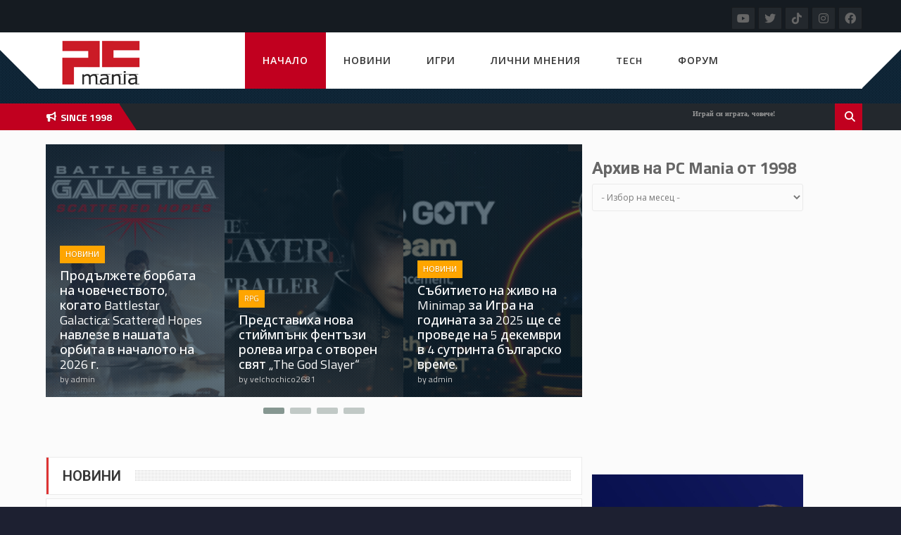

--- FILE ---
content_type: text/html; charset=UTF-8
request_url: https://pcmania.bg/?action=bannerclick&url=https%3A%2F%2Flastfootwear.com%2F
body_size: 26523
content:
<!DOCTYPE html>
<html  lang="bg-BG">
<head>
	<!-- Google tag (gtag.js) -->
	<script async src="https://www.googletagmanager.com/gtag/js?id=G-EXYMCTSQ18"></script>
	<script>
	  	window.dataLayer = window.dataLayer || [];
	  	function gtag(){dataLayer.push(arguments);}
	  	gtag('js', new Date());
		
	  	gtag('config', 'G-EXYMCTSQ18');
	</script>
    <meta charset="UTF-8">
	<meta name="viewport" content="width=device-width, initial-scale=1">
    
    <style>

/* Customs colours for the site
 *
 * Include colours and backgrounds
 *
 * */






/* Primary color */

#buddypress div.item-list-tabs ul li:hover a, #buddypress div.item-list-tabs ul li.current a, #buddypress div.item-list-tabs ul li.selected a, body.woocommerce div.product .woocommerce-tabs ul.tabs li.active a, body.woocommerce div.product .woocommerce-tabs ul.tabs li a:hover, body .woocommerce .price_slider_amount button.button, .latest-twitter-tweet .fa-twitter, .woocommerce .products .star-rating, .woocommerce ul.products li.product:hover h3, .ui-state-active a, .nav-tabs a:hover, .nav-tabs>li.active>a, .splitter li a:hover, .splitter li[class*=selected]>a, .post-pinfo a:hover,  .bbp-forum-content ul.sticky .fa-comment, .bbp-topics ul.sticky .fa-comment, .bbp-topics ul.super-sticky .fa-comment, .bbp-topics-front ul.super-sticky .fa-comment, #buddypress .activity-list li.load-more a, body .vc_carousel.vc_per-view-more .vc_carousel-slideline .vc_carousel-slideline-inner > .vc_item > .vc_inner h2 a:hover,
#bbpress-forums fieldset.bbp-form legend, .newsbv li:hover a, .cart-notification span.item-name, .woocommerce div.product p.price, .price span.amount,
.woocommerce .widget_shopping_cart .total span, .nm-date span, .cart-notification span.item-name, .woocommerce div.product p.price, .price span.amount,
.dropdown:hover .dropdown-menu li > a:hover, .clan-generali .clan-members-app > i[class^="fa"],
.nextmatch_wrap:hover .nm-clans span, input[type="password"]:focus, input[type="datetime"]:focus, input[type="datetime-local"]:focus, input[type="date"]:focus,
input[type="month"]:focus, input[type="time"]:focus, input[type="week"]:focus, input[type="number"]:focus, input[type="email"]:focus,
input[type="url"]:focus, input[type="search"]:focus, input[type="tel"]:focus, input[type="color"]:focus, .uneditable-input:focus {
	color:#c1001f !important;
}

.single-product.woocommerce .single_add_to_cart_button, .after-nav, .gallery-item a img, .match-map .map-image img, .nextmatch_wrap:hover img, .wrap:hover .clan1img, .matchimages img, .dropdown-menu, .widget .clanwar-list > li:first-child, .footer_widget .clanwar-list > li:first-child{
	border-color:#c1001f !important;
}

.comment-wrap .com_details a, #buddypress div.item-list-tabs ul li a span, .widget.clanwarlist-page .clanwar-list .date strong,
 .footer_widget.clanwarlist-page .clanwar-list .date strong, #matches .mminfo span,
  .footer_widget .clanwar-list .home-team, .footer_widget .clanwar-list .vs,
   .footer_widget .clanwar-list .opponent-team, .widget .clanwar-list .home-team,
   .widget .clanwar-list .vs, .widget .clanwar-list .opponent-team, div.bbp-template-notice,
   div.indicator-hint, .social a , .widget-title i, .profile-clans a:hover,
   .friendswrapper .friends-count i, .slider_com_wrap, .portfolio .row .span8 .plove a:hover,
   .span3 .plove a:hover, .icons-block i:hover,
   .navbar-inverse .navbar-nav>.active>a, .navbar-inverse .navbar-nav>.active>a:focus, .navbar-inverse .navbar-nav>.active>a:focus>em, .navbar-inverse .navbar-nav>.active>a:hover, .navbar-inverse .navbar-nav>.active>a:hover>em, .navbar-inverse .navbar-nav>.active>a>em, .navbar-inverse .navbar-nav>li>a:focus,
   .navbar-inverse .navbar-nav>li>a:focus>em, .navbar-inverse .navbar-nav>li>a:hover, .navbar-inverse .navbar-nav>li>a:hover>em,
 .similar-projects ul li h3,
 .member h3, .main-colour,a, .dropdown-menu li > a:hover, .wallnav i,  div.rating:after, footer .copyright .social a:hover, .navbar-inverse .brand:hover, .member:hover > .member-social a, footer ul li a:hover, .widget ul li a:hover, .next_slide_text .fa-bolt ,
  .dropdown-menu li > a:focus, .dropdown-submenu:hover > a,
  .comment-body .comment-author,  .navigation a:hover, .cart-wrap a, .bx-next-out:hover .next-arrow:before, body .navbar-wrapper .login-info .login-btn {
    color:#c1001f;
}

#sform input[type=search], .ubermenu .wpcf7-submit:hover, body .ubermenu-skin-clean-white .ubermenu-item-level-0:hover > .ubermenu-target, body .ubermenu-skin-clean-white .ubermenu-item-level-0.ubermenu-active > .ubermenu-target,
body .flex-control-paging li a.flex-active, body .flex-control-paging li a:hover, body .wpb_posts_slider .flex-caption h2 a, .navbar-inverse .nav>li.active>a, .navbar-inverse .nav>li.current-menu-item>a, .navbar-inverse .nav>li>a:hover, .navbar .nav li.current-menu-parent a, .navbar .nav li.current_page_item a,
.button-big:hover, .button-medium:hover, .button-small:hover, button[type=submit]:hover, input[type=button]:hover, input[type=submit]:hover, .navbar-nav>li:after, .ticker-title, .after-nav .container:before, div.pagination a:focus, div.pagination a:hover, div.pagination span.current, .page-numbers:focus, .page-numbers:hover, .page-numbers.current, body.woocommerce nav.woocommerce-pagination ul li a:focus, body.woocommerce nav.woocommerce-pagination ul li a:hover, body.woocommerce nav.woocommerce-pagination ul li span.current, .widget .clanwar-list .tabs li:hover a, .widget .clanwar-list .tabs li.selected a, .bgpattern, .post-review, .widget_shopping_cart, .woocommerce .cart-notification, .cart-notification, .splitter li[class*="selected"] > a, .splitter li a:hover, .ls-wp-container .ls-nav-prev, .ls-wp-container .ls-nav-next, a.ui-accordion-header-active, .accordion-heading:hover, .block_accordion_wrapper .ui-state-hover, .cart-wrap, .clanwar-list li ul.tabs li:hover, .clanwar-list li ul.tabs li.selected a:hover, .clanwar-list li ul.tabs li.selected a, .dropdown .caret,
.tagcloud a:hover, .progress-striped .bar ,  .bgpattern:hover > .icon, .progress-striped .bar, .member:hover > .bline, .blog-date span.date,
 .pbg, .pbg:hover, .pimage:hover > .pbg, ul.social-media li a:hover, .navigation a ,
 .pagination ul > .active > a, .pagination ul > .active > span, .list_carousel a.prev:hover, .list_carousel a.next:hover, .pricetable .pricetable-col.featured .pt-price, .block_toggle .open, .pricetable .pricetable-featured .pt-price, .isotopeMenu, .bbp-topic-title h3, .modal-body .reg-btn, #LoginWithAjax_SubmitButton .reg-btn, .footer_widget h3, buddypress div.item-list-tabs ul li.selected a, .results-main-bg, .blog-date-noimg, .blog-date, .ticker-wrapper.has-js, .ticker-swipe  {
    background-color:#c1001f;
}


body .woocommerce .price_slider_amount button.button:hover{
	background-color:#c1001f !important;
}
.button-medium, .button-small, .button-big, button[type="submit"], input[type="submit"]{
	color:#c1001f;
}
.ticker-title:before{
	border-bottom: 38px solid #c1001f;
}


.next-arrow{
	border-left: 30px solid ;
}
body .woocommerce .price_slider_amount button.button, .single-product.woocommerce div.product .cart .button.single_add_to_cart_button, .single-product.woocommerce div.product form.cart .button.single_add_to_cart_button, input[type=password]:active, input[type=password]:focus, input[type=password]:hover, input[type=text]:active, input[type=text]:focus, input[type=text]:hover,  select:active, select:focus, select:hover, textarea:active, textarea:focus, textarea:hover,
.page-numbers,  div.bbp-template-notice, div.indicator-hint,  div.pagination a, div.pagination span,body.woocommerce nav.woocommerce-pagination ul li a, body.woocommerce nav.woocommerce-pagination ul li span{
	border: 1px solid #c1001f !important;
}
.single-product.woocommerce div.product .cart .button.single_add_to_cart_button, .single-product.woocommerce div.product form.cart .button.single_add_to_cart_button, .woocommerce a.button, .woocommerce button.button, .woocommerce input.button, .woocommerce #respond input#submit, .woocommerce #content input.button, .woocommerce-page a.button, .woocommerce-page button.button, .woocommerce-page input.button, .woocommerce-page #respond input#submit, .woocommerce-page #content input.button, .woocommerce div.product .woocommerce-tabs ul.tabs li a, .woocommerce #content div.product .woocommerce-tabs ul.tabs li a, .woocommerce-page div.product .woocommerce-tabs ul.tabs li a, .woocommerce-page #content div.product .woocommerce-tabs ul.tabs li a {
	background: #c1001f  !important;
}
.woocommerce span.onsale, .woocommerce-page span.onsale, .woocommerce-message, .woocommerce-error, .woocommerce-info, .woocommerce .widget_price_filter .ui-slider .ui-slider-range, .woocommerce-page .widget_price_filter .ui-slider .ui-slider-range{
	background:#c1001f !important;
}
.button-medium, .button-small, .button-big, button[type="submit"], input[type="submit"],
textarea:focus,
input[type="text"]:focus,
input[type="password"]:focus,
input[type="datetime"]:focus,
input[type="datetime-local"]:focus,
input[type="date"]:focus,
input[type="month"]:focus,
input[type="time"]:focus,
input[type="week"]:focus,
input[type="number"]:focus,
input[type="email"]:focus,
input[type="url"]:focus,
input[type="search"]:focus,
input[type="tel"]:focus,
input[type="color"]:focus,
.uneditable-input:focus,
.gallery-item a img:hover,
h3.widget-title{
	border-color:#c1001f;
}

/* Background Tint */


	#main_wrapper, .owl-item .car_image:after, .newsb-thumbnail a:after, .ins_widget ul li a:after, .blog-image a:after{
		background: url(https://pcmania.bg/wp-content/themes/crystalskull/img/pattern.png) top left repeat rgba(0,156,255,0.4);
	}


/* Secondary Color */

.wpb_wrapper > div:nth-child(2n) h3.widget-title {
    border-color: #ffad05;
}

.wpb_wrapper .widget:nth-child(2n) h3.widget-title {
    border-color: #ffad05;
}

body .ubermenu-skin-clean-white .ubermenu-item-level-0.ubermenu-current-menu-item > .ubermenu-target,
body .ubermenu-skin-clean-white .ubermenu-item-level-0.ubermenu-current-menu-parent > .ubermenu-target,
body .ubermenu-skin-clean-white .ubermenu-item-level-0.ubermenu-current-menu-ancestor > .ubermenu-target,
body .ubermenu-skin-clean-white .ubermenu-submenu .ubermenu-current-menu-item > .ubermenu-target,
body .ubermenu-skin-clean-white .ubermenu-item-level-0 > .ubermenu-target{
	color: #ffad05;
}

/* Other color fixes */


.navbar-wrapper .login-info .login-btn i[class^="fa"],
.clanwar-list .upcoming, #matches ul.cmatchesw li .deletematch, .friendswrapper .add-friend, .msg_ntf,
.footer_widget .clanwar-list .scores, .widget .clanwar-list .scores, .user-avatar, .woocommerce-page .product-wrap a.button,
.footer_widget .clanwar-list .upcoming, .widget .clanwar-list .upcoming, .user-wrap a.btns, .cart-outer,
.footer_widget .clanwar-list .playing, .widget .clanwar-list .playing, .pricetable .pricetable-col.featured .pt-top, .pricetable .pricetable-featured .pt-top,
.after-nav .login-tag, .next-line, .bx-wrapper .bx-pager.bx-default-pager a:hover:before,
.bx-wrapper .bx-pager.bx-default-pager a.active:before, .after-nav .login-info a, .clan-page .clan-nav li, .wpb_tabs_nav li,
 #buddypress div.item-list-tabs ul li,
 .blog-date span.date, .blog-date-noimg span.date, .clanwar-list .draw, .carousel-indicators .active, .after-nav .login-info input[type="submit"], .after-nav .login-info a:hover{
	background-color:#c1001f;
}

.slider_com_wrap *{
	color: !important;
}


.woocommerce a.button:hover, .woocommerce button.button:hover, .woocommerce input.button:hover, .woocommerce #respond input#submit:hover, .woocommerce #content input.button:hover, .woocommerce-page a.button:hover, .woocommerce-page button.button:hover, .woocommerce-page input.button:hover, .woocommerce-page #respond input#submit:hover, .woocommerce-page #content input.button:hover, .woocommerce div.product .woocommerce-tabs ul.tabs li.active a, .woocommerce #content div.product .woocommerce-tabs ul.tabs li.active a, .woocommerce-page div.product .woocommerce-tabs ul.tabs li.active a, .woocommerce-page #content div.product .woocommerce-tabs ul.tabs li.active a, .woocommerce table.cart td.actions .button.checkout-button, .button-medium:after, .button-small:after, .button-big:after, button[type="submit"]:after, input[type="submit"]:after {
	opacity:0.8;
}


.woocommerce .product-wrap .add_to_cart_button.added, .woocommerce .product-wrap .add_to_cart_button.added:hover {
	opacity:0.8;
}

div.bbp-template-notice, div.indicator-hint{
	background:rgba(0,156,255,0.1);
}

#bbpress-forums li.bbp-header, #bbpress-forums fieldset.bbp-form legend, .bbp-topic-title h3, .bbp-topics-front ul.super-sticky i.icon-comment,
.bbp-topics ul.super-sticky i.icon-comment,
.bbp-topics ul.sticky i.icon-comment,
.bbp-forum-content ul.sticky i.icon-comment,
.header-colour{
/color:;
}

/* Backgrounds */

html{
	background:url(https://new.pcmania.bg/wp-content/uploads/2020/12/novsait.1-e1608845293352.jpg) repeat center bottom #1d2031;
	background-color:#1d2031;
}
body{
	background:url(https://new.pcmania.bg/wp-content/uploads/2020/12/novsait.1-e1608845293352.jpg) no-repeat center top;
}

</style>	
<title>PC Mania &#8211; PC Mania: Игри PC PlayStation PS3 PS2 Xbox 360 Wii GSM Чийт кодове</title>
<meta name='robots' content='max-image-preview:large' />
<link rel='dns-prefetch' href='//fonts.googleapis.com' />
<link rel='dns-prefetch' href='//cdnjs.cloudflare.com' />
<link rel="alternate" type="application/rss+xml" title="PC Mania &raquo; Поток" href="https://pcmania.bg/feed/" />
<link rel="alternate" type="application/rss+xml" title="PC Mania &raquo; поток за коментари" href="https://pcmania.bg/comments/feed/" />
<link rel="alternate" title="oEmbed (JSON)" type="application/json+oembed" href="https://pcmania.bg/wp-json/oembed/1.0/embed?url=https%3A%2F%2Fpcmania.bg%2F" />
<link rel="alternate" title="oEmbed (XML)" type="text/xml+oembed" href="https://pcmania.bg/wp-json/oembed/1.0/embed?url=https%3A%2F%2Fpcmania.bg%2F&#038;format=xml" />
<!-- pcmania.bg is managing ads with Advanced Ads 2.0.7 – https://wpadvancedads.com/ --><script id="pcman-ready">
			window.advanced_ads_ready=function(e,a){a=a||"complete";var d=function(e){return"interactive"===a?"loading"!==e:"complete"===e};d(document.readyState)?e():document.addEventListener("readystatechange",(function(a){d(a.target.readyState)&&e()}),{once:"interactive"===a})},window.advanced_ads_ready_queue=window.advanced_ads_ready_queue||[];		</script>
		<style id='wp-img-auto-sizes-contain-inline-css' type='text/css'>
img:is([sizes=auto i],[sizes^="auto," i]){contain-intrinsic-size:3000px 1500px}
/*# sourceURL=wp-img-auto-sizes-contain-inline-css */
</style>
<style id='wp-emoji-styles-inline-css' type='text/css'>

	img.wp-smiley, img.emoji {
		display: inline !important;
		border: none !important;
		box-shadow: none !important;
		height: 1em !important;
		width: 1em !important;
		margin: 0 0.07em !important;
		vertical-align: -0.1em !important;
		background: none !important;
		padding: 0 !important;
	}
/*# sourceURL=wp-emoji-styles-inline-css */
</style>
<style id='wp-block-library-inline-css' type='text/css'>
:root{--wp-block-synced-color:#7a00df;--wp-block-synced-color--rgb:122,0,223;--wp-bound-block-color:var(--wp-block-synced-color);--wp-editor-canvas-background:#ddd;--wp-admin-theme-color:#007cba;--wp-admin-theme-color--rgb:0,124,186;--wp-admin-theme-color-darker-10:#006ba1;--wp-admin-theme-color-darker-10--rgb:0,107,160.5;--wp-admin-theme-color-darker-20:#005a87;--wp-admin-theme-color-darker-20--rgb:0,90,135;--wp-admin-border-width-focus:2px}@media (min-resolution:192dpi){:root{--wp-admin-border-width-focus:1.5px}}.wp-element-button{cursor:pointer}:root .has-very-light-gray-background-color{background-color:#eee}:root .has-very-dark-gray-background-color{background-color:#313131}:root .has-very-light-gray-color{color:#eee}:root .has-very-dark-gray-color{color:#313131}:root .has-vivid-green-cyan-to-vivid-cyan-blue-gradient-background{background:linear-gradient(135deg,#00d084,#0693e3)}:root .has-purple-crush-gradient-background{background:linear-gradient(135deg,#34e2e4,#4721fb 50%,#ab1dfe)}:root .has-hazy-dawn-gradient-background{background:linear-gradient(135deg,#faaca8,#dad0ec)}:root .has-subdued-olive-gradient-background{background:linear-gradient(135deg,#fafae1,#67a671)}:root .has-atomic-cream-gradient-background{background:linear-gradient(135deg,#fdd79a,#004a59)}:root .has-nightshade-gradient-background{background:linear-gradient(135deg,#330968,#31cdcf)}:root .has-midnight-gradient-background{background:linear-gradient(135deg,#020381,#2874fc)}:root{--wp--preset--font-size--normal:16px;--wp--preset--font-size--huge:42px}.has-regular-font-size{font-size:1em}.has-larger-font-size{font-size:2.625em}.has-normal-font-size{font-size:var(--wp--preset--font-size--normal)}.has-huge-font-size{font-size:var(--wp--preset--font-size--huge)}.has-text-align-center{text-align:center}.has-text-align-left{text-align:left}.has-text-align-right{text-align:right}.has-fit-text{white-space:nowrap!important}#end-resizable-editor-section{display:none}.aligncenter{clear:both}.items-justified-left{justify-content:flex-start}.items-justified-center{justify-content:center}.items-justified-right{justify-content:flex-end}.items-justified-space-between{justify-content:space-between}.screen-reader-text{border:0;clip-path:inset(50%);height:1px;margin:-1px;overflow:hidden;padding:0;position:absolute;width:1px;word-wrap:normal!important}.screen-reader-text:focus{background-color:#ddd;clip-path:none;color:#444;display:block;font-size:1em;height:auto;left:5px;line-height:normal;padding:15px 23px 14px;text-decoration:none;top:5px;width:auto;z-index:100000}html :where(.has-border-color){border-style:solid}html :where([style*=border-top-color]){border-top-style:solid}html :where([style*=border-right-color]){border-right-style:solid}html :where([style*=border-bottom-color]){border-bottom-style:solid}html :where([style*=border-left-color]){border-left-style:solid}html :where([style*=border-width]){border-style:solid}html :where([style*=border-top-width]){border-top-style:solid}html :where([style*=border-right-width]){border-right-style:solid}html :where([style*=border-bottom-width]){border-bottom-style:solid}html :where([style*=border-left-width]){border-left-style:solid}html :where(img[class*=wp-image-]){height:auto;max-width:100%}:where(figure){margin:0 0 1em}html :where(.is-position-sticky){--wp-admin--admin-bar--position-offset:var(--wp-admin--admin-bar--height,0px)}@media screen and (max-width:600px){html :where(.is-position-sticky){--wp-admin--admin-bar--position-offset:0px}}

/*# sourceURL=wp-block-library-inline-css */
</style><style id='wp-block-heading-inline-css' type='text/css'>
h1:where(.wp-block-heading).has-background,h2:where(.wp-block-heading).has-background,h3:where(.wp-block-heading).has-background,h4:where(.wp-block-heading).has-background,h5:where(.wp-block-heading).has-background,h6:where(.wp-block-heading).has-background{padding:1.25em 2.375em}h1.has-text-align-left[style*=writing-mode]:where([style*=vertical-lr]),h1.has-text-align-right[style*=writing-mode]:where([style*=vertical-rl]),h2.has-text-align-left[style*=writing-mode]:where([style*=vertical-lr]),h2.has-text-align-right[style*=writing-mode]:where([style*=vertical-rl]),h3.has-text-align-left[style*=writing-mode]:where([style*=vertical-lr]),h3.has-text-align-right[style*=writing-mode]:where([style*=vertical-rl]),h4.has-text-align-left[style*=writing-mode]:where([style*=vertical-lr]),h4.has-text-align-right[style*=writing-mode]:where([style*=vertical-rl]),h5.has-text-align-left[style*=writing-mode]:where([style*=vertical-lr]),h5.has-text-align-right[style*=writing-mode]:where([style*=vertical-rl]),h6.has-text-align-left[style*=writing-mode]:where([style*=vertical-lr]),h6.has-text-align-right[style*=writing-mode]:where([style*=vertical-rl]){rotate:180deg}
/*# sourceURL=https://pcmania.bg/wp-includes/blocks/heading/style.min.css */
</style>
<style id='wp-block-image-inline-css' type='text/css'>
.wp-block-image>a,.wp-block-image>figure>a{display:inline-block}.wp-block-image img{box-sizing:border-box;height:auto;max-width:100%;vertical-align:bottom}@media not (prefers-reduced-motion){.wp-block-image img.hide{visibility:hidden}.wp-block-image img.show{animation:show-content-image .4s}}.wp-block-image[style*=border-radius] img,.wp-block-image[style*=border-radius]>a{border-radius:inherit}.wp-block-image.has-custom-border img{box-sizing:border-box}.wp-block-image.aligncenter{text-align:center}.wp-block-image.alignfull>a,.wp-block-image.alignwide>a{width:100%}.wp-block-image.alignfull img,.wp-block-image.alignwide img{height:auto;width:100%}.wp-block-image .aligncenter,.wp-block-image .alignleft,.wp-block-image .alignright,.wp-block-image.aligncenter,.wp-block-image.alignleft,.wp-block-image.alignright{display:table}.wp-block-image .aligncenter>figcaption,.wp-block-image .alignleft>figcaption,.wp-block-image .alignright>figcaption,.wp-block-image.aligncenter>figcaption,.wp-block-image.alignleft>figcaption,.wp-block-image.alignright>figcaption{caption-side:bottom;display:table-caption}.wp-block-image .alignleft{float:left;margin:.5em 1em .5em 0}.wp-block-image .alignright{float:right;margin:.5em 0 .5em 1em}.wp-block-image .aligncenter{margin-left:auto;margin-right:auto}.wp-block-image :where(figcaption){margin-bottom:1em;margin-top:.5em}.wp-block-image.is-style-circle-mask img{border-radius:9999px}@supports ((-webkit-mask-image:none) or (mask-image:none)) or (-webkit-mask-image:none){.wp-block-image.is-style-circle-mask img{border-radius:0;-webkit-mask-image:url('data:image/svg+xml;utf8,<svg viewBox="0 0 100 100" xmlns="http://www.w3.org/2000/svg"><circle cx="50" cy="50" r="50"/></svg>');mask-image:url('data:image/svg+xml;utf8,<svg viewBox="0 0 100 100" xmlns="http://www.w3.org/2000/svg"><circle cx="50" cy="50" r="50"/></svg>');mask-mode:alpha;-webkit-mask-position:center;mask-position:center;-webkit-mask-repeat:no-repeat;mask-repeat:no-repeat;-webkit-mask-size:contain;mask-size:contain}}:root :where(.wp-block-image.is-style-rounded img,.wp-block-image .is-style-rounded img){border-radius:9999px}.wp-block-image figure{margin:0}.wp-lightbox-container{display:flex;flex-direction:column;position:relative}.wp-lightbox-container img{cursor:zoom-in}.wp-lightbox-container img:hover+button{opacity:1}.wp-lightbox-container button{align-items:center;backdrop-filter:blur(16px) saturate(180%);background-color:#5a5a5a40;border:none;border-radius:4px;cursor:zoom-in;display:flex;height:20px;justify-content:center;opacity:0;padding:0;position:absolute;right:16px;text-align:center;top:16px;width:20px;z-index:100}@media not (prefers-reduced-motion){.wp-lightbox-container button{transition:opacity .2s ease}}.wp-lightbox-container button:focus-visible{outline:3px auto #5a5a5a40;outline:3px auto -webkit-focus-ring-color;outline-offset:3px}.wp-lightbox-container button:hover{cursor:pointer;opacity:1}.wp-lightbox-container button:focus{opacity:1}.wp-lightbox-container button:focus,.wp-lightbox-container button:hover,.wp-lightbox-container button:not(:hover):not(:active):not(.has-background){background-color:#5a5a5a40;border:none}.wp-lightbox-overlay{box-sizing:border-box;cursor:zoom-out;height:100vh;left:0;overflow:hidden;position:fixed;top:0;visibility:hidden;width:100%;z-index:100000}.wp-lightbox-overlay .close-button{align-items:center;cursor:pointer;display:flex;justify-content:center;min-height:40px;min-width:40px;padding:0;position:absolute;right:calc(env(safe-area-inset-right) + 16px);top:calc(env(safe-area-inset-top) + 16px);z-index:5000000}.wp-lightbox-overlay .close-button:focus,.wp-lightbox-overlay .close-button:hover,.wp-lightbox-overlay .close-button:not(:hover):not(:active):not(.has-background){background:none;border:none}.wp-lightbox-overlay .lightbox-image-container{height:var(--wp--lightbox-container-height);left:50%;overflow:hidden;position:absolute;top:50%;transform:translate(-50%,-50%);transform-origin:top left;width:var(--wp--lightbox-container-width);z-index:9999999999}.wp-lightbox-overlay .wp-block-image{align-items:center;box-sizing:border-box;display:flex;height:100%;justify-content:center;margin:0;position:relative;transform-origin:0 0;width:100%;z-index:3000000}.wp-lightbox-overlay .wp-block-image img{height:var(--wp--lightbox-image-height);min-height:var(--wp--lightbox-image-height);min-width:var(--wp--lightbox-image-width);width:var(--wp--lightbox-image-width)}.wp-lightbox-overlay .wp-block-image figcaption{display:none}.wp-lightbox-overlay button{background:none;border:none}.wp-lightbox-overlay .scrim{background-color:#fff;height:100%;opacity:.9;position:absolute;width:100%;z-index:2000000}.wp-lightbox-overlay.active{visibility:visible}@media not (prefers-reduced-motion){.wp-lightbox-overlay.active{animation:turn-on-visibility .25s both}.wp-lightbox-overlay.active img{animation:turn-on-visibility .35s both}.wp-lightbox-overlay.show-closing-animation:not(.active){animation:turn-off-visibility .35s both}.wp-lightbox-overlay.show-closing-animation:not(.active) img{animation:turn-off-visibility .25s both}.wp-lightbox-overlay.zoom.active{animation:none;opacity:1;visibility:visible}.wp-lightbox-overlay.zoom.active .lightbox-image-container{animation:lightbox-zoom-in .4s}.wp-lightbox-overlay.zoom.active .lightbox-image-container img{animation:none}.wp-lightbox-overlay.zoom.active .scrim{animation:turn-on-visibility .4s forwards}.wp-lightbox-overlay.zoom.show-closing-animation:not(.active){animation:none}.wp-lightbox-overlay.zoom.show-closing-animation:not(.active) .lightbox-image-container{animation:lightbox-zoom-out .4s}.wp-lightbox-overlay.zoom.show-closing-animation:not(.active) .lightbox-image-container img{animation:none}.wp-lightbox-overlay.zoom.show-closing-animation:not(.active) .scrim{animation:turn-off-visibility .4s forwards}}@keyframes show-content-image{0%{visibility:hidden}99%{visibility:hidden}to{visibility:visible}}@keyframes turn-on-visibility{0%{opacity:0}to{opacity:1}}@keyframes turn-off-visibility{0%{opacity:1;visibility:visible}99%{opacity:0;visibility:visible}to{opacity:0;visibility:hidden}}@keyframes lightbox-zoom-in{0%{transform:translate(calc((-100vw + var(--wp--lightbox-scrollbar-width))/2 + var(--wp--lightbox-initial-left-position)),calc(-50vh + var(--wp--lightbox-initial-top-position))) scale(var(--wp--lightbox-scale))}to{transform:translate(-50%,-50%) scale(1)}}@keyframes lightbox-zoom-out{0%{transform:translate(-50%,-50%) scale(1);visibility:visible}99%{visibility:visible}to{transform:translate(calc((-100vw + var(--wp--lightbox-scrollbar-width))/2 + var(--wp--lightbox-initial-left-position)),calc(-50vh + var(--wp--lightbox-initial-top-position))) scale(var(--wp--lightbox-scale));visibility:hidden}}
/*# sourceURL=https://pcmania.bg/wp-includes/blocks/image/style.min.css */
</style>
<style id='wp-block-embed-inline-css' type='text/css'>
.wp-block-embed.alignleft,.wp-block-embed.alignright,.wp-block[data-align=left]>[data-type="core/embed"],.wp-block[data-align=right]>[data-type="core/embed"]{max-width:360px;width:100%}.wp-block-embed.alignleft .wp-block-embed__wrapper,.wp-block-embed.alignright .wp-block-embed__wrapper,.wp-block[data-align=left]>[data-type="core/embed"] .wp-block-embed__wrapper,.wp-block[data-align=right]>[data-type="core/embed"] .wp-block-embed__wrapper{min-width:280px}.wp-block-cover .wp-block-embed{min-height:240px;min-width:320px}.wp-block-embed{overflow-wrap:break-word}.wp-block-embed :where(figcaption){margin-bottom:1em;margin-top:.5em}.wp-block-embed iframe{max-width:100%}.wp-block-embed__wrapper{position:relative}.wp-embed-responsive .wp-has-aspect-ratio .wp-block-embed__wrapper:before{content:"";display:block;padding-top:50%}.wp-embed-responsive .wp-has-aspect-ratio iframe{bottom:0;height:100%;left:0;position:absolute;right:0;top:0;width:100%}.wp-embed-responsive .wp-embed-aspect-21-9 .wp-block-embed__wrapper:before{padding-top:42.85%}.wp-embed-responsive .wp-embed-aspect-18-9 .wp-block-embed__wrapper:before{padding-top:50%}.wp-embed-responsive .wp-embed-aspect-16-9 .wp-block-embed__wrapper:before{padding-top:56.25%}.wp-embed-responsive .wp-embed-aspect-4-3 .wp-block-embed__wrapper:before{padding-top:75%}.wp-embed-responsive .wp-embed-aspect-1-1 .wp-block-embed__wrapper:before{padding-top:100%}.wp-embed-responsive .wp-embed-aspect-9-16 .wp-block-embed__wrapper:before{padding-top:177.77%}.wp-embed-responsive .wp-embed-aspect-1-2 .wp-block-embed__wrapper:before{padding-top:200%}
/*# sourceURL=https://pcmania.bg/wp-includes/blocks/embed/style.min.css */
</style>
<style id='wp-block-paragraph-inline-css' type='text/css'>
.is-small-text{font-size:.875em}.is-regular-text{font-size:1em}.is-large-text{font-size:2.25em}.is-larger-text{font-size:3em}.has-drop-cap:not(:focus):first-letter{float:left;font-size:8.4em;font-style:normal;font-weight:100;line-height:.68;margin:.05em .1em 0 0;text-transform:uppercase}body.rtl .has-drop-cap:not(:focus):first-letter{float:none;margin-left:.1em}p.has-drop-cap.has-background{overflow:hidden}:root :where(p.has-background){padding:1.25em 2.375em}:where(p.has-text-color:not(.has-link-color)) a{color:inherit}p.has-text-align-left[style*="writing-mode:vertical-lr"],p.has-text-align-right[style*="writing-mode:vertical-rl"]{rotate:180deg}
/*# sourceURL=https://pcmania.bg/wp-includes/blocks/paragraph/style.min.css */
</style>
<style id='global-styles-inline-css' type='text/css'>
:root{--wp--preset--aspect-ratio--square: 1;--wp--preset--aspect-ratio--4-3: 4/3;--wp--preset--aspect-ratio--3-4: 3/4;--wp--preset--aspect-ratio--3-2: 3/2;--wp--preset--aspect-ratio--2-3: 2/3;--wp--preset--aspect-ratio--16-9: 16/9;--wp--preset--aspect-ratio--9-16: 9/16;--wp--preset--color--black: #000000;--wp--preset--color--cyan-bluish-gray: #abb8c3;--wp--preset--color--white: #ffffff;--wp--preset--color--pale-pink: #f78da7;--wp--preset--color--vivid-red: #cf2e2e;--wp--preset--color--luminous-vivid-orange: #ff6900;--wp--preset--color--luminous-vivid-amber: #fcb900;--wp--preset--color--light-green-cyan: #7bdcb5;--wp--preset--color--vivid-green-cyan: #00d084;--wp--preset--color--pale-cyan-blue: #8ed1fc;--wp--preset--color--vivid-cyan-blue: #0693e3;--wp--preset--color--vivid-purple: #9b51e0;--wp--preset--gradient--vivid-cyan-blue-to-vivid-purple: linear-gradient(135deg,rgb(6,147,227) 0%,rgb(155,81,224) 100%);--wp--preset--gradient--light-green-cyan-to-vivid-green-cyan: linear-gradient(135deg,rgb(122,220,180) 0%,rgb(0,208,130) 100%);--wp--preset--gradient--luminous-vivid-amber-to-luminous-vivid-orange: linear-gradient(135deg,rgb(252,185,0) 0%,rgb(255,105,0) 100%);--wp--preset--gradient--luminous-vivid-orange-to-vivid-red: linear-gradient(135deg,rgb(255,105,0) 0%,rgb(207,46,46) 100%);--wp--preset--gradient--very-light-gray-to-cyan-bluish-gray: linear-gradient(135deg,rgb(238,238,238) 0%,rgb(169,184,195) 100%);--wp--preset--gradient--cool-to-warm-spectrum: linear-gradient(135deg,rgb(74,234,220) 0%,rgb(151,120,209) 20%,rgb(207,42,186) 40%,rgb(238,44,130) 60%,rgb(251,105,98) 80%,rgb(254,248,76) 100%);--wp--preset--gradient--blush-light-purple: linear-gradient(135deg,rgb(255,206,236) 0%,rgb(152,150,240) 100%);--wp--preset--gradient--blush-bordeaux: linear-gradient(135deg,rgb(254,205,165) 0%,rgb(254,45,45) 50%,rgb(107,0,62) 100%);--wp--preset--gradient--luminous-dusk: linear-gradient(135deg,rgb(255,203,112) 0%,rgb(199,81,192) 50%,rgb(65,88,208) 100%);--wp--preset--gradient--pale-ocean: linear-gradient(135deg,rgb(255,245,203) 0%,rgb(182,227,212) 50%,rgb(51,167,181) 100%);--wp--preset--gradient--electric-grass: linear-gradient(135deg,rgb(202,248,128) 0%,rgb(113,206,126) 100%);--wp--preset--gradient--midnight: linear-gradient(135deg,rgb(2,3,129) 0%,rgb(40,116,252) 100%);--wp--preset--font-size--small: 13px;--wp--preset--font-size--medium: 20px;--wp--preset--font-size--large: 36px;--wp--preset--font-size--x-large: 42px;--wp--preset--spacing--20: 0.44rem;--wp--preset--spacing--30: 0.67rem;--wp--preset--spacing--40: 1rem;--wp--preset--spacing--50: 1.5rem;--wp--preset--spacing--60: 2.25rem;--wp--preset--spacing--70: 3.38rem;--wp--preset--spacing--80: 5.06rem;--wp--preset--shadow--natural: 6px 6px 9px rgba(0, 0, 0, 0.2);--wp--preset--shadow--deep: 12px 12px 50px rgba(0, 0, 0, 0.4);--wp--preset--shadow--sharp: 6px 6px 0px rgba(0, 0, 0, 0.2);--wp--preset--shadow--outlined: 6px 6px 0px -3px rgb(255, 255, 255), 6px 6px rgb(0, 0, 0);--wp--preset--shadow--crisp: 6px 6px 0px rgb(0, 0, 0);}:where(.is-layout-flex){gap: 0.5em;}:where(.is-layout-grid){gap: 0.5em;}body .is-layout-flex{display: flex;}.is-layout-flex{flex-wrap: wrap;align-items: center;}.is-layout-flex > :is(*, div){margin: 0;}body .is-layout-grid{display: grid;}.is-layout-grid > :is(*, div){margin: 0;}:where(.wp-block-columns.is-layout-flex){gap: 2em;}:where(.wp-block-columns.is-layout-grid){gap: 2em;}:where(.wp-block-post-template.is-layout-flex){gap: 1.25em;}:where(.wp-block-post-template.is-layout-grid){gap: 1.25em;}.has-black-color{color: var(--wp--preset--color--black) !important;}.has-cyan-bluish-gray-color{color: var(--wp--preset--color--cyan-bluish-gray) !important;}.has-white-color{color: var(--wp--preset--color--white) !important;}.has-pale-pink-color{color: var(--wp--preset--color--pale-pink) !important;}.has-vivid-red-color{color: var(--wp--preset--color--vivid-red) !important;}.has-luminous-vivid-orange-color{color: var(--wp--preset--color--luminous-vivid-orange) !important;}.has-luminous-vivid-amber-color{color: var(--wp--preset--color--luminous-vivid-amber) !important;}.has-light-green-cyan-color{color: var(--wp--preset--color--light-green-cyan) !important;}.has-vivid-green-cyan-color{color: var(--wp--preset--color--vivid-green-cyan) !important;}.has-pale-cyan-blue-color{color: var(--wp--preset--color--pale-cyan-blue) !important;}.has-vivid-cyan-blue-color{color: var(--wp--preset--color--vivid-cyan-blue) !important;}.has-vivid-purple-color{color: var(--wp--preset--color--vivid-purple) !important;}.has-black-background-color{background-color: var(--wp--preset--color--black) !important;}.has-cyan-bluish-gray-background-color{background-color: var(--wp--preset--color--cyan-bluish-gray) !important;}.has-white-background-color{background-color: var(--wp--preset--color--white) !important;}.has-pale-pink-background-color{background-color: var(--wp--preset--color--pale-pink) !important;}.has-vivid-red-background-color{background-color: var(--wp--preset--color--vivid-red) !important;}.has-luminous-vivid-orange-background-color{background-color: var(--wp--preset--color--luminous-vivid-orange) !important;}.has-luminous-vivid-amber-background-color{background-color: var(--wp--preset--color--luminous-vivid-amber) !important;}.has-light-green-cyan-background-color{background-color: var(--wp--preset--color--light-green-cyan) !important;}.has-vivid-green-cyan-background-color{background-color: var(--wp--preset--color--vivid-green-cyan) !important;}.has-pale-cyan-blue-background-color{background-color: var(--wp--preset--color--pale-cyan-blue) !important;}.has-vivid-cyan-blue-background-color{background-color: var(--wp--preset--color--vivid-cyan-blue) !important;}.has-vivid-purple-background-color{background-color: var(--wp--preset--color--vivid-purple) !important;}.has-black-border-color{border-color: var(--wp--preset--color--black) !important;}.has-cyan-bluish-gray-border-color{border-color: var(--wp--preset--color--cyan-bluish-gray) !important;}.has-white-border-color{border-color: var(--wp--preset--color--white) !important;}.has-pale-pink-border-color{border-color: var(--wp--preset--color--pale-pink) !important;}.has-vivid-red-border-color{border-color: var(--wp--preset--color--vivid-red) !important;}.has-luminous-vivid-orange-border-color{border-color: var(--wp--preset--color--luminous-vivid-orange) !important;}.has-luminous-vivid-amber-border-color{border-color: var(--wp--preset--color--luminous-vivid-amber) !important;}.has-light-green-cyan-border-color{border-color: var(--wp--preset--color--light-green-cyan) !important;}.has-vivid-green-cyan-border-color{border-color: var(--wp--preset--color--vivid-green-cyan) !important;}.has-pale-cyan-blue-border-color{border-color: var(--wp--preset--color--pale-cyan-blue) !important;}.has-vivid-cyan-blue-border-color{border-color: var(--wp--preset--color--vivid-cyan-blue) !important;}.has-vivid-purple-border-color{border-color: var(--wp--preset--color--vivid-purple) !important;}.has-vivid-cyan-blue-to-vivid-purple-gradient-background{background: var(--wp--preset--gradient--vivid-cyan-blue-to-vivid-purple) !important;}.has-light-green-cyan-to-vivid-green-cyan-gradient-background{background: var(--wp--preset--gradient--light-green-cyan-to-vivid-green-cyan) !important;}.has-luminous-vivid-amber-to-luminous-vivid-orange-gradient-background{background: var(--wp--preset--gradient--luminous-vivid-amber-to-luminous-vivid-orange) !important;}.has-luminous-vivid-orange-to-vivid-red-gradient-background{background: var(--wp--preset--gradient--luminous-vivid-orange-to-vivid-red) !important;}.has-very-light-gray-to-cyan-bluish-gray-gradient-background{background: var(--wp--preset--gradient--very-light-gray-to-cyan-bluish-gray) !important;}.has-cool-to-warm-spectrum-gradient-background{background: var(--wp--preset--gradient--cool-to-warm-spectrum) !important;}.has-blush-light-purple-gradient-background{background: var(--wp--preset--gradient--blush-light-purple) !important;}.has-blush-bordeaux-gradient-background{background: var(--wp--preset--gradient--blush-bordeaux) !important;}.has-luminous-dusk-gradient-background{background: var(--wp--preset--gradient--luminous-dusk) !important;}.has-pale-ocean-gradient-background{background: var(--wp--preset--gradient--pale-ocean) !important;}.has-electric-grass-gradient-background{background: var(--wp--preset--gradient--electric-grass) !important;}.has-midnight-gradient-background{background: var(--wp--preset--gradient--midnight) !important;}.has-small-font-size{font-size: var(--wp--preset--font-size--small) !important;}.has-medium-font-size{font-size: var(--wp--preset--font-size--medium) !important;}.has-large-font-size{font-size: var(--wp--preset--font-size--large) !important;}.has-x-large-font-size{font-size: var(--wp--preset--font-size--x-large) !important;}
/*# sourceURL=global-styles-inline-css */
</style>

<style id='classic-theme-styles-inline-css' type='text/css'>
/*! This file is auto-generated */
.wp-block-button__link{color:#fff;background-color:#32373c;border-radius:9999px;box-shadow:none;text-decoration:none;padding:calc(.667em + 2px) calc(1.333em + 2px);font-size:1.125em}.wp-block-file__button{background:#32373c;color:#fff;text-decoration:none}
/*# sourceURL=/wp-includes/css/classic-themes.min.css */
</style>
<link rel='stylesheet' id='mpp_gutenberg-css' href='https://pcmania.bg/wp-content/plugins/metronet-profile-picture/dist/blocks.style.build.css?ver=2.6.3' type='text/css' media='all' />
<link rel='stylesheet' id='contact-form-7-css' href='https://pcmania.bg/wp-content/plugins/contact-form-7/includes/css/styles.css?ver=6.0.3' type='text/css' media='all' />
<link rel='stylesheet' id='wp-polls-css' href='https://pcmania.bg/wp-content/plugins/wp-polls/polls-css.css?ver=2.77.3' type='text/css' media='all' />
<style id='wp-polls-inline-css' type='text/css'>
.wp-polls .pollbar {
	margin: 1px;
	font-size: 6px;
	line-height: 8px;
	height: 8px;
	background-image: url('https://pcmania.bg/wp-content/plugins/wp-polls/images/default/pollbg.gif');
	border: 1px solid #c8c8c8;
}

/*# sourceURL=wp-polls-inline-css */
</style>
<link rel='stylesheet' id='crystalskull_mytheme_style-style-css' href='https://pcmania.bg/wp-content/themes/crystalskull/style.css?ver=20150401' type='text/css' media='all' />
<link rel='stylesheet' id='crystalskull-fonts-css' href='//fonts.googleapis.com/css?family=Oswald%3A100%2C100italic%2C200%2C200italic%2C300%2C300italic%2C400%2C400italic%2C500%2C500italic%2C600%2C600italic%2C700%2C700italic%2C800%2C800italic%2C900%2C900italic++++++++%7CTitillium+Web%3A100%2C100italic%2C200%2C200italic%2C300%2C300italic%2C400%2C400italic%2C500%2C500italic%2C600%2C600italic%2C700%2C700italic%2C800%2C800italic%2C900%2C900italic++++++++%7CRoboto%3A100%2C100italic%2C200%2C200italic%2C300%2C300italic%2C400%2C400italic%2C500%2C500italic%2C600%2C600italic%2C700%2C700italic%2C800%2C800italic%2C900%2C900italic++++++++%7COpen+Sans%3A100%2C100italic%2C200%2C200italic%2C300%2C300italic%2C400%2C400italic%2C500%2C500italic%2C600%2C600italic%2C700%2C700italic%2C800%2C800italic%2C900%2C900italic++++++++%7CExo%3A100%2C100italic%2C200%2C200italic%2C300%2C300italic%2C400%2C400italic%2C500%2C500italic%2C600%2C600italic%2C700%2C700italic%2C800%2C800italic%2C900%2C900italic&#038;ver=1.0.0' type='text/css' media='all' />
<link rel='stylesheet' id='fontawesome-css' href='https://cdnjs.cloudflare.com/ajax/libs/font-awesome/6.4.0/css/all.min.css?ver=20130401' type='text/css' media='all' />
<link rel='stylesheet' id='fancybox-css' href='https://pcmania.bg/wp-content/themes/crystalskull/css/jquery.fancybox.css?ver=20150401' type='text/css' media='all' />
<link rel='stylesheet' id='bxslider-css' href='https://pcmania.bg/wp-content/themes/crystalskull/css/jquery.bxslider.css?ver=20150401' type='text/css' media='all' />
<link rel='stylesheet' id='animatecss-css' href='https://pcmania.bg/wp-content/themes/crystalskull/css/animate.css?ver=20150401' type='text/css' media='all' />
<link rel='stylesheet' id='owl-style-css' href='https://pcmania.bg/wp-content/themes/crystalskull/addons/wp-owl-carousel/owl-carousel/owl.carousel.css?ver=6.9' type='text/css' media='all' />
<link rel='stylesheet' id='owl-theme-css' href='https://pcmania.bg/wp-content/themes/crystalskull/addons/wp-owl-carousel/owl-carousel/owl.theme.css?ver=6.9' type='text/css' media='all' />
<link rel='stylesheet' id='js_composer_front-css' href='https://pcmania.bg/wp-content/plugins/js_composer/assets/css/js_composer.min.css?ver=5.4.7' type='text/css' media='all' />
<script type="text/javascript" src="https://pcmania.bg/wp-includes/js/jquery/jquery.min.js?ver=3.7.1" id="jquery-core-js"></script>
<script type="text/javascript" src="https://pcmania.bg/wp-includes/js/jquery/jquery-migrate.min.js?ver=3.4.1" id="jquery-migrate-js"></script>
<link rel="https://api.w.org/" href="https://pcmania.bg/wp-json/" /><link rel="alternate" title="JSON" type="application/json" href="https://pcmania.bg/wp-json/wp/v2/pages/1753" /><link rel="EditURI" type="application/rsd+xml" title="RSD" href="https://pcmania.bg/xmlrpc.php?rsd" />
<link rel="canonical" href="https://pcmania.bg/" />
<link rel='shortlink' href='https://pcmania.bg/' />
    <link rel="stylesheet" href="https://pcmania.bg/wp-content/plugins/latest_twitter/latest_twitter_widget.css" />
    <meta name="generator" content="Powered by WPBakery Page Builder - drag and drop page builder for WordPress."/>
<!--[if lte IE 9]><link rel="stylesheet" type="text/css" href="https://pcmania.bg/wp-content/plugins/js_composer/assets/css/vc_lte_ie9.min.css" media="screen"><![endif]--><link rel="icon" href="https://pcmania.bg/wp-content/uploads/2019/11/cropped-pcm-512-32x32.png" sizes="32x32" />
<link rel="icon" href="https://pcmania.bg/wp-content/uploads/2019/11/cropped-pcm-512-192x192.png" sizes="192x192" />
<link rel="apple-touch-icon" href="https://pcmania.bg/wp-content/uploads/2019/11/cropped-pcm-512-180x180.png" />
<meta name="msapplication-TileImage" content="https://pcmania.bg/wp-content/uploads/2019/11/cropped-pcm-512-270x270.png" />
		<style type="text/css" id="wp-custom-css">
			.blog-ind .blog-content,
.blog-ind .blog-info{
	border: none;
	background: none;
}
.blog-content {
	padding: 0;
}
.blog-content iframe {
	margin: 0 auto;
    display: inherit;
}
.blog-content embed {
	    max-width: 100%;
    text-align: center;
    margin: 0 auto;
    display: block;
}
.blog-content.wcontainer h1, .blog-content.wcontainer h2, .blog-content.wcontainer h3, .blog-content.wcontainer h4, .blog-content.wcontainer h5, .blog-content.wcontainer h6 {
	color: #c1001f;
}
@media (min-width: 1000px) {
	.blog-content {
		    padding: 0;
	}
	.blog-post {
	    width: 80%;
    	margin: 0 auto;
	}
	
	.category .blog .bwrap,
		.search .blog .bwrap{
		display: flex;
		flex-wrap: wrap;
	}
	.category .blog .bwrap .blog-post,
		.search .blog .bwrap .blog-post{
		flex: 0 49%;
		box-sizing: border-box;
	}
}

.wp-polls-ul li {
	display: flex !important;
	align-items: center;
}
.wp-polls IMG, .wp-polls LABEL, .wp-polls INPUT, .wp-polls-loading IMG, .wp-polls-image IMG {
    margin: 0 0 0 5px;
}
.wp-block-embed-twitter {
	display: flex;
    justify-content: center;
}
.pcmania_archive {
width: 300px;
}

.page-id-28978 .wpb_wrapper {
	overflow-x: auto;
}
.ads_table td {
	border: 1px solid #dcdcdc;
}
.ads_table th {
    border: 1px solid #dcdcdc;
    background: #f6f6f6;
    padding: 20px 10px;

    text-align: left;
}
.ads_table td {
	vertical-align: middle;
}

.ads_table tr:nth-child(2n) {
    background: #f6f6f6;
}		</style>
		<noscript><style type="text/css"> .wpb_animate_when_almost_visible { opacity: 1; }</style></noscript></head>
<body class="home wp-singular page-template page-template-tmp-home page-template-tmp-home-php page page-id-1753 wp-theme-crystalskull wpb-js-composer js-comp-ver-5.4.7 vc_responsive aa-prefix-pcman-">
<div id="main_wrapper">

    <!-- NAVBAR
    ================================================== -->
      <div class="navbar-wrapper ">
      	<div class="top-menu-bar">
      	<div class="container">

        <div class="top-menu">
        	 		 </div>

				<div class="social-top">
		            		            		            		             <a class="youtube" data-toggle="tooltip" data-placement="bottom" title="YouTube" target="_blank" href="https://www.youtube.com/user/pcmaniabg"><i class="fab fa-youtube"></i> </a>		            		            		            		            		             <a class="twitter" data-toggle="tooltip" data-placement="bottom" title="Twitter" target="_blank" href="https://twitter.com/pcmaniabg"><i class="fab fa-twitter"></i></a>					 <a class="tiktok" data-toggle="tooltip" data-placement="bottom" title="Tiktok" target="_blank" href="https://www.tiktok.com/@pcmania.bg"><i class="fab fa-tiktok"></i></a>					 <a class="instagram" data-toggle="tooltip" data-placement="bottom" title="Instagram" target="_blank" href="https://www.instagram.com/pcmania.bg/"><i class="fab fa-instagram"></i></a>					 <a class="facebook" data-toggle="tooltip" data-placement="bottom" title="Facebook" target="_blank" href="https://www.facebook.com/pcmania.bg"><i class="fab fa-facebook"></i></a>		            		        </div>

    </div><!-- /.container -->
    </div><!-- /.top-menu-bar -->

       <div class="navbar navbar-inverse navbar-static-top container" role="navigation">
       	<div class="logo col-lg-3 col-md-3">
            		<a class="brand" href="https://pcmania.bg/"> <img src="https://pcmania.bg/wp-content/uploads/2019/11/logo.png" alt="logo"  /> </a>
          		</div>
			             <div class="navbar-header">
              <button type="button" class="navbar-toggle" data-toggle="collapse" data-target=".navbar-collapse">
                <span class="sr-only">Toggle navigation</span>
                <span class="fas fa-bars"></span>
              </button>
            </div>
            
            <div class="navbar-collapse collapse">


                                            <div class="menu-main-v2-container"><ul  class="nav navbar-nav"><li id="menu-item-24906" class="menu-item menu-item-type-post_type menu-item-object-page menu-item-home current-menu-item page_item page-item-1753 current_page_item menu-item-24906"><a href="https://pcmania.bg/">Начало<span></span></a></li>
<li id="menu-item-24910" class="menu-item menu-item-type-taxonomy menu-item-object-category menu-item-24910"><a href="https://pcmania.bg/category/news/">Новини<span></span></a></li>
<li id="menu-item-24957" class="menu-item menu-item-type-taxonomy menu-item-object-category menu-item-24957"><a href="https://pcmania.bg/category/%d1%81%d1%82%d0%b0%d1%82%d0%b8%d0%b8/games/">Игри<span></span></a></li>
<li id="menu-item-24909" class="menu-item menu-item-type-taxonomy menu-item-object-category menu-item-24909"><a href="https://pcmania.bg/category/%d1%81%d1%82%d0%b0%d1%82%d0%b8%d0%b8/%d0%bb%d0%b8%d1%87%d0%bd%d0%be-%d0%bc%d0%bd%d0%b5%d0%bd%d0%b8%d0%b5/">Лични мнения<span></span></a></li>
<li id="menu-item-24958" class="menu-item menu-item-type-taxonomy menu-item-object-category menu-item-24958"><a href="https://pcmania.bg/category/%d1%81%d1%82%d0%b0%d1%82%d0%b8%d0%b8/tech/">Tech<span></span></a></li>
<li id="menu-item-24950" class="menu-item menu-item-type-custom menu-item-object-custom menu-item-24950"><a href="https://forum.pcmania.bg/phpbb3/">Форум<span></span></a></li>
</ul></div>                
                
                             </div><!--/.nav-collapse -->

          </div><!-- /.navbar-inner -->

    </div><!-- /.navbar -->


    <!-- Marketing messaging and featurettes
    ================================================== -->
    <!-- Wrap the rest of the page in another container to center all the content. -->



<div id="sliderhome">
<div class="container">
<br></div>
</div>


        <div class="after-nav ">
        	<div class="container">
                <div class="ticker-title"><i class="fas fa-bullhorn"></i> &nbsp;SINCE 1998</div>
                                                    <ul id="webticker" >
                        
                            <li id='item1'>
                                                                Играй си играта, човече!                            </li>
                                            </ul>
                                                 <div class="search-top">
		                <form method="get" id="sform" action="https://pcmania.bg/">
		                    <input type="search" autocomplete="off" name="s">
		                    <input type="hidden" name="post_type[]" value="post" />
		                    <input type="hidden" name="post_type[]" value="page" />
		                    <i class="fas fa-search"></i>
		                </form>
		            </div>

            </div>
        </div>

<div class="normal-page">	 <div class="container">                <div>
<div><div class="vc_row wpb_row vc_row-fluid"><div class="wpb_column vc_column_container vc_col-sm-8"><div class="vc_column-inner "><div class="wpb_wrapper">
	<div class="wpb_text_column wpb_content_element " >
		<div class="wpb_wrapper">
			<div id="owl-carousel-2202" class="owl-carousel" data-owloptions='{"items":3,"itemsDesktop":3,"itemsDesktopSmall":2,"itemsTablet":3,"itemsMobile":1,"slideSpeed":200,"paginationSpeed":800,"rewindSpeed":1000,"rewindNav":true,"singleItem":false,"autoPlay":2000,"stopOnHover":true,"navigation":false,"navigationTextNext":"Next","navigationTextPrev":"Prev","pagination":true,"paginationNumbers":false,"itemsScaleUp":false,"scrollPerPage":false,"responsive":true,"responsiveRefreshRate":200,"lazyLoad":true,"lazyFollow":true,"autoHeight":true,"dragBeforeAnimFinish":true,"mouseDrag":true,"touchDrag":true,"addClassActive":false}'><div><div class="carousel_rating" style="color: "></div><a href="https://pcmania.bg/wp-content/uploads/2026/01/artV.jpeg" rel="lightbox" ><a class="car_image" href="https://pcmania.bg/vanran-revelas-first-demp-and-gameplay-trailer/"><img decoding="async" alt="" src="https://pcmania.bg/wp-content/uploads/2026/01/artV-230x325.jpeg" class="lazyOwl" data-src="https://pcmania.bg/wp-content/uploads/2026/01/artV-230x325.jpeg" /></a> </a><div class="car_title"><a href="https://pcmania.bg/category/%d1%81%d1%82%d0%b0%d1%82%d0%b8%d0%b8/games/rpg-games/" class="ncategory" style="background-color:  !important" >RPG</a><a class="car_inner_title" href="https://pcmania.bg/vanran-revelas-first-demp-and-gameplay-trailer/">VANRAN разкрива първото демо и геймплей трейлър</a>by <a data-original-title="View all posts by velchochico2681" href="https://pcmania.bg/author/velchochico2681/">velchochico2681</a></div></div><div><div class="carousel_rating" style="color: "></div><a href="https://pcmania.bg/wp-content/uploads/2025/12/BSGSH_Keyart.png" rel="lightbox" ><a class="car_image" href="https://pcmania.bg/prodlujete-borbata-na-chocvechestvoto-kogato-battlestar-galactica-scattered-hopes-navleze-v-nashata-orbita-v-nachaloto-na-2026-g/"><img decoding="async" alt="" src="https://pcmania.bg/wp-content/uploads/2025/12/BSGSH_Keyart-230x325.png" class="lazyOwl" data-src="https://pcmania.bg/wp-content/uploads/2025/12/BSGSH_Keyart-230x325.png" /></a> </a><div class="car_title"><a href="https://pcmania.bg/category/news/" class="ncategory" style="background-color:  !important" >Новини</a><a class="car_inner_title" href="https://pcmania.bg/prodlujete-borbata-na-chocvechestvoto-kogato-battlestar-galactica-scattered-hopes-navleze-v-nashata-orbita-v-nachaloto-na-2026-g/">Продължете борбата на човечеството, когато Battlestar Galactica: Scattered Hopes навлезе в нашата орбита в началото на 2026 г.</a>by <a data-original-title="View all posts by admin" href="https://pcmania.bg/author/admin/">admin</a></div></div><div><div class="carousel_rating" style="color: "></div><a href="https://pcmania.bg/wp-content/uploads/2025/12/The-God-Slayer-Reveal-Trailer-Thumbnail.png" rel="lightbox" ><a class="car_image" href="https://pcmania.bg/predstaviha-nova-steampunk-fantasy-rpg-game-s-open-world-the-god-slayer/"><img decoding="async" alt="" src="https://pcmania.bg/wp-content/uploads/2025/12/The-God-Slayer-Reveal-Trailer-Thumbnail-230x325.png" class="lazyOwl" data-src="https://pcmania.bg/wp-content/uploads/2025/12/The-God-Slayer-Reveal-Trailer-Thumbnail-230x325.png" /></a> </a><div class="car_title"><a href="https://pcmania.bg/category/%d1%81%d1%82%d0%b0%d1%82%d0%b8%d0%b8/games/rpg-games/" class="ncategory" style="background-color:  !important" >RPG</a><a class="car_inner_title" href="https://pcmania.bg/predstaviha-nova-steampunk-fantasy-rpg-game-s-open-world-the-god-slayer/">Представиха нова стиймпънк фентъзи ролева игра с отворен свят „The God Slayer“</a>by <a data-original-title="View all posts by velchochico2681" href="https://pcmania.bg/author/velchochico2681/">velchochico2681</a></div></div><div><div class="carousel_rating" style="color: "></div><a href="https://pcmania.bg/wp-content/uploads/2025/12/2025_GOTY_Livestream.png" rel="lightbox" ><a class="car_image" href="https://pcmania.bg/subitieto-na-jivo-na-mimimap-za-igra-na-godinata-za-2025-shte-se-provede-na-5-december-v-4-sutrinta-bulgarsko-vreme/"><img decoding="async" alt="" src="https://pcmania.bg/wp-content/uploads/2025/12/2025_GOTY_Livestream-230x325.png" class="lazyOwl" data-src="https://pcmania.bg/wp-content/uploads/2025/12/2025_GOTY_Livestream-230x325.png" /></a> </a><div class="car_title"><a href="https://pcmania.bg/category/news/" class="ncategory" style="background-color:  !important" >Новини</a><a class="car_inner_title" href="https://pcmania.bg/subitieto-na-jivo-na-mimimap-za-igra-na-godinata-za-2025-shte-se-provede-na-5-december-v-4-sutrinta-bulgarsko-vreme/">Събитието на живо на Minimap за Игра на годината за 2025 ще се проведе на 5 декември в 4 сутринта българско време.</a>by <a data-original-title="View all posts by admin" href="https://pcmania.bg/author/admin/">admin</a></div></div><div><div class="carousel_rating" style="color: "></div><a href="https://pcmania.bg/wp-content/uploads/2025/11/alestorm_poster_press.jpg" rel="lightbox" ><a class="car_image" href="https://pcmania.bg/%d0%ba%d0%be%d0%bd%d1%86%d0%b5%d1%80%d1%82-%d0%bd%d0%b0-alestorm-%d1%82%d0%b0%d0%b7%d0%b8-%d1%81%d1%8a%d0%b1%d0%be%d1%82%d0%b0/"><img decoding="async" alt="" src="https://pcmania.bg/wp-content/uploads/2025/11/alestorm_poster_press-230x325.jpg" class="lazyOwl" data-src="https://pcmania.bg/wp-content/uploads/2025/11/alestorm_poster_press-230x325.jpg" /></a> </a><div class="car_title"><a href="https://pcmania.bg/category/%d1%81%d1%82%d0%b0%d1%82%d0%b8%d0%b8/%d0%bb%d0%b8%d1%87%d0%bd%d0%be-%d0%bc%d0%bd%d0%b5%d0%bd%d0%b8%d0%b5/" class="ncategory" style="background-color:  !important" >Лично мнение</a><a class="car_inner_title" href="https://pcmania.bg/%d0%ba%d0%be%d0%bd%d1%86%d0%b5%d1%80%d1%82-%d0%bd%d0%b0-alestorm-%d1%82%d0%b0%d0%b7%d0%b8-%d1%81%d1%8a%d0%b1%d0%be%d1%82%d0%b0/">Концерт на ALESTORM тази събота!</a>by <a data-original-title="View all posts by velchochico2681" href="https://pcmania.bg/author/velchochico2681/">velchochico2681</a></div></div><div><div class="carousel_rating" style="color: "></div><a href="https://pcmania.bg/wp-content/uploads/2025/11/2x1_NSwitchDS_SkelethroneTheChroniclesOfEricona.jpg" rel="lightbox" ><a class="car_image" href="https://pcmania.bg/skelethrone-the-chronicles-of-ericona/"><img decoding="async" alt="" src="https://pcmania.bg/wp-content/uploads/2025/11/2x1_NSwitchDS_SkelethroneTheChroniclesOfEricona-230x325.jpg" class="lazyOwl" data-src="https://pcmania.bg/wp-content/uploads/2025/11/2x1_NSwitchDS_SkelethroneTheChroniclesOfEricona-230x325.jpg" /></a> </a><div class="car_title"><a href="https://pcmania.bg/category/%d0%b5%d0%ba%d1%88%d1%8a%d0%bd/%d0%b0%d1%80%d0%ba%d0%b0%d0%b4%d0%b0/" class="ncategory" style="background-color:  !important" >Аркада</a><a class="car_inner_title" href="https://pcmania.bg/skelethrone-the-chronicles-of-ericona/">Skelethrone: The Chronicles of Ericona</a>by <a data-original-title="View all posts by parci" href="https://pcmania.bg/author/parci/">parci</a></div></div><div><div class="carousel_rating" style="color: "></div><a href="https://pcmania.bg/wp-content/uploads/2025/11/image-wc.png" rel="lightbox" ><a class="car_image" href="https://pcmania.bg/sumestnata-igra-sword-of-convallaria-i-the-witcher-3-wild-hunt-idva-skoro/"><img decoding="async" alt="" src="https://pcmania.bg/wp-content/uploads/2025/11/image-wc-230x325.png" class="lazyOwl" data-src="https://pcmania.bg/wp-content/uploads/2025/11/image-wc-230x325.png" /></a> </a><div class="car_title"><a href="https://pcmania.bg/category/%d1%81%d1%82%d0%b0%d1%82%d0%b8%d0%b8/games/rpg-games/" class="ncategory" style="background-color:  !important" >RPG</a><a class="car_inner_title" href="https://pcmania.bg/sumestnata-igra-sword-of-convallaria-i-the-witcher-3-wild-hunt-idva-skoro/">Съвместната игра Sword of Convallaria и The Witcher 3: Wild Hunt идва скоро</a>by <a data-original-title="View all posts by velchochico2681" href="https://pcmania.bg/author/velchochico2681/">velchochico2681</a></div></div><div><div class="carousel_rating" style="color: "></div><a href="https://pcmania.bg/wp-content/uploads/2025/11/047335962265562e6afd51e0b.jpg" rel="lightbox" ><a class="car_image" href="https://pcmania.bg/%d0%ba%d0%b0%d0%ba-%d0%b4%d0%b0-%d1%81%d0%bf%d0%b5%d1%81%d1%82%d0%b8%d0%bc-%d1%82%d0%be%d0%bd%d0%b5%d1%80-%d0%b8-%d1%85%d0%b0%d1%80%d1%82%d0%b8%d1%8f-%d0%bf%d1%80%d0%b8-%d1%80%d0%b0%d0%b1%d0%be%d1%82/"><img decoding="async" alt="" src="https://pcmania.bg/wp-content/uploads/2025/11/047335962265562e6afd51e0b-230x325.jpg" class="lazyOwl" data-src="https://pcmania.bg/wp-content/uploads/2025/11/047335962265562e6afd51e0b-230x325.jpg" /></a> </a><div class="car_title"><a href="https://pcmania.bg/category/%d1%81%d1%82%d0%b0%d1%82%d0%b8%d0%b8/tech/" class="ncategory" style="background-color:  !important" >Tech</a><a class="car_inner_title" href="https://pcmania.bg/%d0%ba%d0%b0%d0%ba-%d0%b4%d0%b0-%d1%81%d0%bf%d0%b5%d1%81%d1%82%d0%b8%d0%bc-%d1%82%d0%be%d0%bd%d0%b5%d1%80-%d0%b8-%d1%85%d0%b0%d1%80%d1%82%d0%b8%d1%8f-%d0%bf%d1%80%d0%b8-%d1%80%d0%b0%d0%b1%d0%be%d1%82/">Как да спестим тонер и хартия при работа с принтери формат А4?</a>by <a data-original-title="View all posts by velchochico2681" href="https://pcmania.bg/author/velchochico2681/">velchochico2681</a></div></div><div><div class="carousel_rating" style="color: "></div><a href="https://pcmania.bg/wp-content/uploads/2025/11/unnamed.jpg" rel="lightbox" ><a class="car_image" href="https://pcmania.bg/%d0%ba%d0%b0%d0%ba-%d0%b4%d0%b0-%d0%b8%d0%b7%d0%b1%d0%b5%d1%80%d0%b5%d0%bc-%d0%b8%d0%b4%d0%b5%d0%b0%d0%bb%d0%bd%d0%b0%d1%82%d0%b0-%d1%80%d0%b0%d0%bd%d0%b8%d1%86%d0%b0-%d0%b7%d0%b0-%d0%bb%d0%b0%d0%bf/"><img decoding="async" alt="" src="https://pcmania.bg/wp-content/uploads/2025/11/unnamed-230x325.jpg" class="lazyOwl" data-src="https://pcmania.bg/wp-content/uploads/2025/11/unnamed-230x325.jpg" /></a> </a><div class="car_title"><a href="https://pcmania.bg/category/%d1%81%d1%82%d0%b0%d1%82%d0%b8%d0%b8/%d0%bb%d0%b8%d1%87%d0%bd%d0%be-%d0%bc%d0%bd%d0%b5%d0%bd%d0%b8%d0%b5/" class="ncategory" style="background-color:  !important" >Лично мнение</a><a class="car_inner_title" href="https://pcmania.bg/%d0%ba%d0%b0%d0%ba-%d0%b4%d0%b0-%d0%b8%d0%b7%d0%b1%d0%b5%d1%80%d0%b5%d0%bc-%d0%b8%d0%b4%d0%b5%d0%b0%d0%bb%d0%bd%d0%b0%d1%82%d0%b0-%d1%80%d0%b0%d0%bd%d0%b8%d1%86%d0%b0-%d0%b7%d0%b0-%d0%bb%d0%b0%d0%bf/">Как да изберем идеалната раница за лаптоп през 2025: защита, комфорт и смарт функции</a>by <a data-original-title="View all posts by sensei" href="https://pcmania.bg/author/sensei/">sensei</a></div></div><div><div class="carousel_rating" style="color: "></div><a href="https://pcmania.bg/wp-content/uploads/2025/10/SOD-outnow.jpg" rel="lightbox" ><a class="car_image" href="https://pcmania.bg/deadscape-%d0%be%d1%82%d0%b1%d0%b5%d0%bb%d1%8f%d0%b7%d0%b2%d0%b0%d1%82-10-%d0%b3%d0%be%d0%b4%d0%b8%d0%bd%d0%b8-%d1%81-%d0%bd%d0%b0%d0%b9-%d0%b3%d0%be%d0%bb%d0%b5%d0%bc%d0%b8%d1%8f-%d1%81%d0%b8-%d1%85/"><img decoding="async" alt="" src="https://pcmania.bg/wp-content/uploads/2025/10/SOD-outnow-230x325.jpg" class="lazyOwl" data-src="https://pcmania.bg/wp-content/uploads/2025/10/SOD-outnow-230x325.jpg" /></a> </a><div class="car_title"><a href="https://pcmania.bg/category/%d1%81%d1%82%d0%b0%d1%82%d0%b8%d0%b8/%d0%bb%d0%b8%d1%87%d0%bd%d0%be-%d0%bc%d0%bd%d0%b5%d0%bd%d0%b8%d0%b5/" class="ncategory" style="background-color:  !important" >Лично мнение</a><a class="car_inner_title" href="https://pcmania.bg/deadscape-%d0%be%d1%82%d0%b1%d0%b5%d0%bb%d1%8f%d0%b7%d0%b2%d0%b0%d1%82-10-%d0%b3%d0%be%d0%b4%d0%b8%d0%bd%d0%b8-%d1%81-%d0%bd%d0%b0%d0%b9-%d0%b3%d0%be%d0%bb%d0%b5%d0%bc%d0%b8%d1%8f-%d1%81%d0%b8-%d1%85/">Deadscape отбелязват 10 години с най-големия си хедлайн концерт досега</a>by <a data-original-title="View all posts by admin" href="https://pcmania.bg/author/admin/">admin</a></div></div></div>

		</div>
	</div>
</div></div></div><div class="wpb_column vc_column_container vc_col-sm-4"><div class="vc_column-inner "><div class="wpb_wrapper"><div  class="vc_wp_archives wpb_content_element pcmania_archive"><div class="widget widget_archive"><h2 class="widgettitle">Архив на PC Mania от 1998</h2>		<label class="screen-reader-text" for="archives-dropdown--1">Архив на PC Mania от 1998</label>
		<select id="archives-dropdown--1" name="archive-dropdown">
			
			<option value="">- Избор на месец -</option>
				<option value='https://pcmania.bg/2026/01/'> януари 2026 &nbsp;(3)</option>
	<option value='https://pcmania.bg/2025/12/'> декември 2025 &nbsp;(7)</option>
	<option value='https://pcmania.bg/2025/11/'> ноември 2025 &nbsp;(5)</option>
	<option value='https://pcmania.bg/2025/10/'> октомври 2025 &nbsp;(10)</option>
	<option value='https://pcmania.bg/2025/09/'> септември 2025 &nbsp;(4)</option>
	<option value='https://pcmania.bg/2025/08/'> август 2025 &nbsp;(4)</option>
	<option value='https://pcmania.bg/2025/07/'> юли 2025 &nbsp;(5)</option>
	<option value='https://pcmania.bg/2025/06/'> юни 2025 &nbsp;(18)</option>
	<option value='https://pcmania.bg/2025/05/'> май 2025 &nbsp;(7)</option>
	<option value='https://pcmania.bg/2025/04/'> април 2025 &nbsp;(8)</option>
	<option value='https://pcmania.bg/2025/03/'> март 2025 &nbsp;(5)</option>
	<option value='https://pcmania.bg/2025/02/'> февруари 2025 &nbsp;(2)</option>
	<option value='https://pcmania.bg/2025/01/'> януари 2025 &nbsp;(4)</option>
	<option value='https://pcmania.bg/2024/12/'> декември 2024 &nbsp;(6)</option>
	<option value='https://pcmania.bg/2024/11/'> ноември 2024 &nbsp;(17)</option>
	<option value='https://pcmania.bg/2024/10/'> октомври 2024 &nbsp;(9)</option>
	<option value='https://pcmania.bg/2024/09/'> септември 2024 &nbsp;(9)</option>
	<option value='https://pcmania.bg/2024/08/'> август 2024 &nbsp;(8)</option>
	<option value='https://pcmania.bg/2024/07/'> юли 2024 &nbsp;(8)</option>
	<option value='https://pcmania.bg/2024/06/'> юни 2024 &nbsp;(6)</option>
	<option value='https://pcmania.bg/2024/05/'> май 2024 &nbsp;(13)</option>
	<option value='https://pcmania.bg/2024/04/'> април 2024 &nbsp;(10)</option>
	<option value='https://pcmania.bg/2024/03/'> март 2024 &nbsp;(8)</option>
	<option value='https://pcmania.bg/2024/02/'> февруари 2024 &nbsp;(19)</option>
	<option value='https://pcmania.bg/2024/01/'> януари 2024 &nbsp;(19)</option>
	<option value='https://pcmania.bg/2023/12/'> декември 2023 &nbsp;(9)</option>
	<option value='https://pcmania.bg/2023/11/'> ноември 2023 &nbsp;(10)</option>
	<option value='https://pcmania.bg/2023/10/'> октомври 2023 &nbsp;(13)</option>
	<option value='https://pcmania.bg/2023/09/'> септември 2023 &nbsp;(15)</option>
	<option value='https://pcmania.bg/2023/08/'> август 2023 &nbsp;(15)</option>
	<option value='https://pcmania.bg/2023/07/'> юли 2023 &nbsp;(25)</option>
	<option value='https://pcmania.bg/2023/06/'> юни 2023 &nbsp;(5)</option>
	<option value='https://pcmania.bg/2023/05/'> май 2023 &nbsp;(39)</option>
	<option value='https://pcmania.bg/2023/04/'> април 2023 &nbsp;(35)</option>
	<option value='https://pcmania.bg/2023/03/'> март 2023 &nbsp;(45)</option>
	<option value='https://pcmania.bg/2023/02/'> февруари 2023 &nbsp;(45)</option>
	<option value='https://pcmania.bg/2023/01/'> януари 2023 &nbsp;(49)</option>
	<option value='https://pcmania.bg/2022/12/'> декември 2022 &nbsp;(37)</option>
	<option value='https://pcmania.bg/2022/11/'> ноември 2022 &nbsp;(52)</option>
	<option value='https://pcmania.bg/2022/10/'> октомври 2022 &nbsp;(55)</option>
	<option value='https://pcmania.bg/2022/09/'> септември 2022 &nbsp;(52)</option>
	<option value='https://pcmania.bg/2022/08/'> август 2022 &nbsp;(45)</option>
	<option value='https://pcmania.bg/2022/07/'> юли 2022 &nbsp;(27)</option>
	<option value='https://pcmania.bg/2022/06/'> юни 2022 &nbsp;(43)</option>
	<option value='https://pcmania.bg/2022/05/'> май 2022 &nbsp;(31)</option>
	<option value='https://pcmania.bg/2022/04/'> април 2022 &nbsp;(33)</option>
	<option value='https://pcmania.bg/2022/03/'> март 2022 &nbsp;(36)</option>
	<option value='https://pcmania.bg/2022/02/'> февруари 2022 &nbsp;(39)</option>
	<option value='https://pcmania.bg/2022/01/'> януари 2022 &nbsp;(35)</option>
	<option value='https://pcmania.bg/2021/12/'> декември 2021 &nbsp;(29)</option>
	<option value='https://pcmania.bg/2021/11/'> ноември 2021 &nbsp;(31)</option>
	<option value='https://pcmania.bg/2021/10/'> октомври 2021 &nbsp;(40)</option>
	<option value='https://pcmania.bg/2021/09/'> септември 2021 &nbsp;(37)</option>
	<option value='https://pcmania.bg/2021/08/'> август 2021 &nbsp;(31)</option>
	<option value='https://pcmania.bg/2021/07/'> юли 2021 &nbsp;(38)</option>
	<option value='https://pcmania.bg/2021/06/'> юни 2021 &nbsp;(39)</option>
	<option value='https://pcmania.bg/2021/05/'> май 2021 &nbsp;(28)</option>
	<option value='https://pcmania.bg/2021/04/'> април 2021 &nbsp;(35)</option>
	<option value='https://pcmania.bg/2021/03/'> март 2021 &nbsp;(44)</option>
	<option value='https://pcmania.bg/2021/02/'> февруари 2021 &nbsp;(60)</option>
	<option value='https://pcmania.bg/2021/01/'> януари 2021 &nbsp;(67)</option>
	<option value='https://pcmania.bg/2020/12/'> декември 2020 &nbsp;(70)</option>
	<option value='https://pcmania.bg/2020/11/'> ноември 2020 &nbsp;(71)</option>
	<option value='https://pcmania.bg/2020/10/'> октомври 2020 &nbsp;(57)</option>
	<option value='https://pcmania.bg/2020/09/'> септември 2020 &nbsp;(57)</option>
	<option value='https://pcmania.bg/2020/08/'> август 2020 &nbsp;(47)</option>
	<option value='https://pcmania.bg/2020/07/'> юли 2020 &nbsp;(90)</option>
	<option value='https://pcmania.bg/2020/06/'> юни 2020 &nbsp;(89)</option>
	<option value='https://pcmania.bg/2020/05/'> май 2020 &nbsp;(12)</option>
	<option value='https://pcmania.bg/2020/04/'> април 2020 &nbsp;(5)</option>
	<option value='https://pcmania.bg/2020/03/'> март 2020 &nbsp;(5)</option>
	<option value='https://pcmania.bg/2020/02/'> февруари 2020 &nbsp;(69)</option>
	<option value='https://pcmania.bg/2020/01/'> януари 2020 &nbsp;(83)</option>
	<option value='https://pcmania.bg/2019/12/'> декември 2019 &nbsp;(32)</option>
	<option value='https://pcmania.bg/2019/11/'> ноември 2019 &nbsp;(13)</option>
	<option value='https://pcmania.bg/2019/10/'> октомври 2019 &nbsp;(8)</option>
	<option value='https://pcmania.bg/2019/09/'> септември 2019 &nbsp;(5)</option>
	<option value='https://pcmania.bg/2019/08/'> август 2019 &nbsp;(6)</option>
	<option value='https://pcmania.bg/2019/07/'> юли 2019 &nbsp;(2)</option>
	<option value='https://pcmania.bg/2019/06/'> юни 2019 &nbsp;(4)</option>
	<option value='https://pcmania.bg/2019/04/'> април 2019 &nbsp;(4)</option>
	<option value='https://pcmania.bg/2019/03/'> март 2019 &nbsp;(4)</option>
	<option value='https://pcmania.bg/2019/02/'> февруари 2019 &nbsp;(19)</option>
	<option value='https://pcmania.bg/2018/12/'> декември 2018 &nbsp;(8)</option>
	<option value='https://pcmania.bg/2018/11/'> ноември 2018 &nbsp;(9)</option>
	<option value='https://pcmania.bg/2018/09/'> септември 2018 &nbsp;(1)</option>
	<option value='https://pcmania.bg/2018/05/'> май 2018 &nbsp;(3)</option>
	<option value='https://pcmania.bg/2018/01/'> януари 2018 &nbsp;(6)</option>
	<option value='https://pcmania.bg/2017/12/'> декември 2017 &nbsp;(13)</option>
	<option value='https://pcmania.bg/2017/11/'> ноември 2017 &nbsp;(19)</option>
	<option value='https://pcmania.bg/2017/10/'> октомври 2017 &nbsp;(13)</option>
	<option value='https://pcmania.bg/2017/09/'> септември 2017 &nbsp;(19)</option>
	<option value='https://pcmania.bg/2017/08/'> август 2017 &nbsp;(15)</option>
	<option value='https://pcmania.bg/2017/07/'> юли 2017 &nbsp;(14)</option>
	<option value='https://pcmania.bg/2017/06/'> юни 2017 &nbsp;(15)</option>
	<option value='https://pcmania.bg/2017/05/'> май 2017 &nbsp;(14)</option>
	<option value='https://pcmania.bg/2017/04/'> април 2017 &nbsp;(16)</option>
	<option value='https://pcmania.bg/2017/03/'> март 2017 &nbsp;(11)</option>
	<option value='https://pcmania.bg/2017/02/'> февруари 2017 &nbsp;(17)</option>
	<option value='https://pcmania.bg/2017/01/'> януари 2017 &nbsp;(22)</option>
	<option value='https://pcmania.bg/2016/12/'> декември 2016 &nbsp;(12)</option>
	<option value='https://pcmania.bg/2016/11/'> ноември 2016 &nbsp;(13)</option>
	<option value='https://pcmania.bg/2016/10/'> октомври 2016 &nbsp;(30)</option>
	<option value='https://pcmania.bg/2016/09/'> септември 2016 &nbsp;(14)</option>
	<option value='https://pcmania.bg/2016/08/'> август 2016 &nbsp;(20)</option>
	<option value='https://pcmania.bg/2016/07/'> юли 2016 &nbsp;(9)</option>
	<option value='https://pcmania.bg/2016/06/'> юни 2016 &nbsp;(9)</option>
	<option value='https://pcmania.bg/2016/05/'> май 2016 &nbsp;(43)</option>
	<option value='https://pcmania.bg/2016/04/'> април 2016 &nbsp;(45)</option>
	<option value='https://pcmania.bg/2016/03/'> март 2016 &nbsp;(5)</option>
	<option value='https://pcmania.bg/2016/02/'> февруари 2016 &nbsp;(9)</option>
	<option value='https://pcmania.bg/2016/01/'> януари 2016 &nbsp;(15)</option>
	<option value='https://pcmania.bg/2015/12/'> декември 2015 &nbsp;(3)</option>
	<option value='https://pcmania.bg/2015/11/'> ноември 2015 &nbsp;(19)</option>
	<option value='https://pcmania.bg/2015/10/'> октомври 2015 &nbsp;(25)</option>
	<option value='https://pcmania.bg/2015/09/'> септември 2015 &nbsp;(3)</option>
	<option value='https://pcmania.bg/2015/08/'> август 2015 &nbsp;(17)</option>
	<option value='https://pcmania.bg/2015/07/'> юли 2015 &nbsp;(2)</option>
	<option value='https://pcmania.bg/2015/06/'> юни 2015 &nbsp;(6)</option>
	<option value='https://pcmania.bg/2015/05/'> май 2015 &nbsp;(47)</option>
	<option value='https://pcmania.bg/2015/04/'> април 2015 &nbsp;(25)</option>
	<option value='https://pcmania.bg/2015/03/'> март 2015 &nbsp;(55)</option>
	<option value='https://pcmania.bg/2015/02/'> февруари 2015 &nbsp;(34)</option>
	<option value='https://pcmania.bg/2015/01/'> януари 2015 &nbsp;(31)</option>
	<option value='https://pcmania.bg/2014/12/'> декември 2014 &nbsp;(13)</option>
	<option value='https://pcmania.bg/2014/11/'> ноември 2014 &nbsp;(18)</option>
	<option value='https://pcmania.bg/2014/10/'> октомври 2014 &nbsp;(15)</option>
	<option value='https://pcmania.bg/2014/09/'> септември 2014 &nbsp;(21)</option>
	<option value='https://pcmania.bg/2014/08/'> август 2014 &nbsp;(22)</option>
	<option value='https://pcmania.bg/2014/07/'> юли 2014 &nbsp;(22)</option>
	<option value='https://pcmania.bg/2014/06/'> юни 2014 &nbsp;(16)</option>
	<option value='https://pcmania.bg/2014/05/'> май 2014 &nbsp;(31)</option>
	<option value='https://pcmania.bg/2014/04/'> април 2014 &nbsp;(32)</option>
	<option value='https://pcmania.bg/2014/03/'> март 2014 &nbsp;(44)</option>
	<option value='https://pcmania.bg/2014/02/'> февруари 2014 &nbsp;(56)</option>
	<option value='https://pcmania.bg/2014/01/'> януари 2014 &nbsp;(9)</option>
	<option value='https://pcmania.bg/2013/12/'> декември 2013 &nbsp;(12)</option>
	<option value='https://pcmania.bg/2013/11/'> ноември 2013 &nbsp;(10)</option>
	<option value='https://pcmania.bg/2013/10/'> октомври 2013 &nbsp;(12)</option>
	<option value='https://pcmania.bg/2013/09/'> септември 2013 &nbsp;(11)</option>
	<option value='https://pcmania.bg/2013/08/'> август 2013 &nbsp;(36)</option>
	<option value='https://pcmania.bg/2013/07/'> юли 2013 &nbsp;(16)</option>
	<option value='https://pcmania.bg/2013/06/'> юни 2013 &nbsp;(27)</option>
	<option value='https://pcmania.bg/2013/05/'> май 2013 &nbsp;(53)</option>
	<option value='https://pcmania.bg/2013/04/'> април 2013 &nbsp;(23)</option>
	<option value='https://pcmania.bg/2013/03/'> март 2013 &nbsp;(18)</option>
	<option value='https://pcmania.bg/2013/02/'> февруари 2013 &nbsp;(18)</option>
	<option value='https://pcmania.bg/2013/01/'> януари 2013 &nbsp;(24)</option>
	<option value='https://pcmania.bg/2012/12/'> декември 2012 &nbsp;(15)</option>
	<option value='https://pcmania.bg/2012/11/'> ноември 2012 &nbsp;(23)</option>
	<option value='https://pcmania.bg/2012/10/'> октомври 2012 &nbsp;(26)</option>
	<option value='https://pcmania.bg/2012/09/'> септември 2012 &nbsp;(22)</option>
	<option value='https://pcmania.bg/2012/08/'> август 2012 &nbsp;(22)</option>
	<option value='https://pcmania.bg/2012/07/'> юли 2012 &nbsp;(23)</option>
	<option value='https://pcmania.bg/2012/06/'> юни 2012 &nbsp;(24)</option>
	<option value='https://pcmania.bg/2012/05/'> май 2012 &nbsp;(26)</option>
	<option value='https://pcmania.bg/2012/04/'> април 2012 &nbsp;(23)</option>
	<option value='https://pcmania.bg/2012/03/'> март 2012 &nbsp;(29)</option>
	<option value='https://pcmania.bg/2012/02/'> февруари 2012 &nbsp;(26)</option>
	<option value='https://pcmania.bg/2012/01/'> януари 2012 &nbsp;(26)</option>
	<option value='https://pcmania.bg/2011/12/'> декември 2011 &nbsp;(26)</option>
	<option value='https://pcmania.bg/2011/11/'> ноември 2011 &nbsp;(30)</option>
	<option value='https://pcmania.bg/2011/10/'> октомври 2011 &nbsp;(45)</option>
	<option value='https://pcmania.bg/2011/09/'> септември 2011 &nbsp;(26)</option>
	<option value='https://pcmania.bg/2011/08/'> август 2011 &nbsp;(40)</option>
	<option value='https://pcmania.bg/2011/07/'> юли 2011 &nbsp;(37)</option>
	<option value='https://pcmania.bg/2011/06/'> юни 2011 &nbsp;(31)</option>
	<option value='https://pcmania.bg/2011/05/'> май 2011 &nbsp;(95)</option>
	<option value='https://pcmania.bg/2011/04/'> април 2011 &nbsp;(46)</option>
	<option value='https://pcmania.bg/2011/03/'> март 2011 &nbsp;(84)</option>
	<option value='https://pcmania.bg/2011/02/'> февруари 2011 &nbsp;(92)</option>
	<option value='https://pcmania.bg/2011/01/'> януари 2011 &nbsp;(123)</option>
	<option value='https://pcmania.bg/2010/12/'> декември 2010 &nbsp;(211)</option>
	<option value='https://pcmania.bg/2010/11/'> ноември 2010 &nbsp;(351)</option>
	<option value='https://pcmania.bg/2010/10/'> октомври 2010 &nbsp;(181)</option>
	<option value='https://pcmania.bg/2010/09/'> септември 2010 &nbsp;(62)</option>
	<option value='https://pcmania.bg/2010/08/'> август 2010 &nbsp;(48)</option>
	<option value='https://pcmania.bg/2010/07/'> юли 2010 &nbsp;(85)</option>
	<option value='https://pcmania.bg/2010/06/'> юни 2010 &nbsp;(58)</option>
	<option value='https://pcmania.bg/2010/05/'> май 2010 &nbsp;(59)</option>
	<option value='https://pcmania.bg/2010/04/'> април 2010 &nbsp;(40)</option>
	<option value='https://pcmania.bg/2010/03/'> март 2010 &nbsp;(76)</option>
	<option value='https://pcmania.bg/2010/02/'> февруари 2010 &nbsp;(67)</option>
	<option value='https://pcmania.bg/2010/01/'> януари 2010 &nbsp;(88)</option>
	<option value='https://pcmania.bg/2009/12/'> декември 2009 &nbsp;(152)</option>
	<option value='https://pcmania.bg/2009/11/'> ноември 2009 &nbsp;(61)</option>
	<option value='https://pcmania.bg/2009/10/'> октомври 2009 &nbsp;(81)</option>
	<option value='https://pcmania.bg/2009/09/'> септември 2009 &nbsp;(72)</option>
	<option value='https://pcmania.bg/2009/08/'> август 2009 &nbsp;(81)</option>
	<option value='https://pcmania.bg/2009/07/'> юли 2009 &nbsp;(74)</option>
	<option value='https://pcmania.bg/2009/06/'> юни 2009 &nbsp;(66)</option>
	<option value='https://pcmania.bg/2009/05/'> май 2009 &nbsp;(63)</option>
	<option value='https://pcmania.bg/2009/04/'> април 2009 &nbsp;(61)</option>
	<option value='https://pcmania.bg/2009/03/'> март 2009 &nbsp;(141)</option>
	<option value='https://pcmania.bg/2009/02/'> февруари 2009 &nbsp;(67)</option>
	<option value='https://pcmania.bg/2009/01/'> януари 2009 &nbsp;(31)</option>
	<option value='https://pcmania.bg/2008/12/'> декември 2008 &nbsp;(60)</option>
	<option value='https://pcmania.bg/2008/11/'> ноември 2008 &nbsp;(44)</option>
	<option value='https://pcmania.bg/2008/10/'> октомври 2008 &nbsp;(47)</option>
	<option value='https://pcmania.bg/2008/09/'> септември 2008 &nbsp;(47)</option>
	<option value='https://pcmania.bg/2008/08/'> август 2008 &nbsp;(44)</option>
	<option value='https://pcmania.bg/2008/07/'> юли 2008 &nbsp;(48)</option>
	<option value='https://pcmania.bg/2008/06/'> юни 2008 &nbsp;(38)</option>
	<option value='https://pcmania.bg/2008/05/'> май 2008 &nbsp;(38)</option>
	<option value='https://pcmania.bg/2008/04/'> април 2008 &nbsp;(51)</option>
	<option value='https://pcmania.bg/2008/03/'> март 2008 &nbsp;(42)</option>
	<option value='https://pcmania.bg/2008/02/'> февруари 2008 &nbsp;(36)</option>
	<option value='https://pcmania.bg/2008/01/'> януари 2008 &nbsp;(17)</option>
	<option value='https://pcmania.bg/2007/12/'> декември 2007 &nbsp;(40)</option>
	<option value='https://pcmania.bg/2007/11/'> ноември 2007 &nbsp;(3)</option>
	<option value='https://pcmania.bg/2007/10/'> октомври 2007 &nbsp;(34)</option>
	<option value='https://pcmania.bg/2007/09/'> септември 2007 &nbsp;(18)</option>
	<option value='https://pcmania.bg/2007/08/'> август 2007 &nbsp;(18)</option>
	<option value='https://pcmania.bg/2007/07/'> юли 2007 &nbsp;(19)</option>
	<option value='https://pcmania.bg/2007/06/'> юни 2007 &nbsp;(16)</option>
	<option value='https://pcmania.bg/2007/05/'> май 2007 &nbsp;(17)</option>
	<option value='https://pcmania.bg/2007/04/'> април 2007 &nbsp;(12)</option>
	<option value='https://pcmania.bg/2007/03/'> март 2007 &nbsp;(14)</option>
	<option value='https://pcmania.bg/2007/02/'> февруари 2007 &nbsp;(18)</option>
	<option value='https://pcmania.bg/2007/01/'> януари 2007 &nbsp;(20)</option>
	<option value='https://pcmania.bg/2006/12/'> декември 2006 &nbsp;(14)</option>
	<option value='https://pcmania.bg/2006/11/'> ноември 2006 &nbsp;(23)</option>
	<option value='https://pcmania.bg/2006/10/'> октомври 2006 &nbsp;(33)</option>
	<option value='https://pcmania.bg/2006/09/'> септември 2006 &nbsp;(10)</option>
	<option value='https://pcmania.bg/2006/08/'> август 2006 &nbsp;(1)</option>
	<option value='https://pcmania.bg/2006/07/'> юли 2006 &nbsp;(12)</option>
	<option value='https://pcmania.bg/2006/06/'> юни 2006 &nbsp;(13)</option>
	<option value='https://pcmania.bg/2006/05/'> май 2006 &nbsp;(14)</option>
	<option value='https://pcmania.bg/2006/04/'> април 2006 &nbsp;(12)</option>
	<option value='https://pcmania.bg/2006/03/'> март 2006 &nbsp;(20)</option>
	<option value='https://pcmania.bg/2006/02/'> февруари 2006 &nbsp;(14)</option>
	<option value='https://pcmania.bg/2006/01/'> януари 2006 &nbsp;(7)</option>
	<option value='https://pcmania.bg/2005/12/'> декември 2005 &nbsp;(21)</option>
	<option value='https://pcmania.bg/2005/11/'> ноември 2005 &nbsp;(15)</option>
	<option value='https://pcmania.bg/2005/10/'> октомври 2005 &nbsp;(18)</option>
	<option value='https://pcmania.bg/2005/09/'> септември 2005 &nbsp;(3)</option>
	<option value='https://pcmania.bg/2005/08/'> август 2005 &nbsp;(30)</option>
	<option value='https://pcmania.bg/2005/07/'> юли 2005 &nbsp;(8)</option>
	<option value='https://pcmania.bg/2005/06/'> юни 2005 &nbsp;(17)</option>
	<option value='https://pcmania.bg/2005/05/'> май 2005 &nbsp;(40)</option>
	<option value='https://pcmania.bg/2005/04/'> април 2005 &nbsp;(17)</option>
	<option value='https://pcmania.bg/2005/03/'> март 2005 &nbsp;(15)</option>
	<option value='https://pcmania.bg/2005/02/'> февруари 2005 &nbsp;(9)</option>
	<option value='https://pcmania.bg/2005/01/'> януари 2005 &nbsp;(21)</option>
	<option value='https://pcmania.bg/2004/12/'> декември 2004 &nbsp;(2)</option>
	<option value='https://pcmania.bg/2004/11/'> ноември 2004 &nbsp;(43)</option>
	<option value='https://pcmania.bg/2004/10/'> октомври 2004 &nbsp;(23)</option>
	<option value='https://pcmania.bg/2004/09/'> септември 2004 &nbsp;(11)</option>
	<option value='https://pcmania.bg/2004/08/'> август 2004 &nbsp;(12)</option>
	<option value='https://pcmania.bg/2004/07/'> юли 2004 &nbsp;(14)</option>
	<option value='https://pcmania.bg/2004/06/'> юни 2004 &nbsp;(18)</option>
	<option value='https://pcmania.bg/2004/05/'> май 2004 &nbsp;(19)</option>
	<option value='https://pcmania.bg/2004/04/'> април 2004 &nbsp;(19)</option>
	<option value='https://pcmania.bg/2004/03/'> март 2004 &nbsp;(13)</option>
	<option value='https://pcmania.bg/2004/02/'> февруари 2004 &nbsp;(15)</option>
	<option value='https://pcmania.bg/2004/01/'> януари 2004 &nbsp;(16)</option>
	<option value='https://pcmania.bg/2003/12/'> декември 2003 &nbsp;(11)</option>
	<option value='https://pcmania.bg/2003/11/'> ноември 2003 &nbsp;(5)</option>
	<option value='https://pcmania.bg/2003/10/'> октомври 2003 &nbsp;(27)</option>
	<option value='https://pcmania.bg/2003/09/'> септември 2003 &nbsp;(25)</option>
	<option value='https://pcmania.bg/2003/08/'> август 2003 &nbsp;(19)</option>
	<option value='https://pcmania.bg/2003/07/'> юли 2003 &nbsp;(17)</option>
	<option value='https://pcmania.bg/2003/06/'> юни 2003 &nbsp;(18)</option>
	<option value='https://pcmania.bg/2003/05/'> май 2003 &nbsp;(21)</option>
	<option value='https://pcmania.bg/2003/04/'> април 2003 &nbsp;(16)</option>
	<option value='https://pcmania.bg/2003/03/'> март 2003 &nbsp;(14)</option>
	<option value='https://pcmania.bg/2003/02/'> февруари 2003 &nbsp;(14)</option>
	<option value='https://pcmania.bg/2003/01/'> януари 2003 &nbsp;(16)</option>
	<option value='https://pcmania.bg/2002/12/'> декември 2002 &nbsp;(24)</option>
	<option value='https://pcmania.bg/2002/11/'> ноември 2002 &nbsp;(22)</option>
	<option value='https://pcmania.bg/2002/10/'> октомври 2002 &nbsp;(15)</option>
	<option value='https://pcmania.bg/2002/09/'> септември 2002 &nbsp;(9)</option>
	<option value='https://pcmania.bg/2002/08/'> август 2002 &nbsp;(22)</option>
	<option value='https://pcmania.bg/2002/07/'> юли 2002 &nbsp;(15)</option>
	<option value='https://pcmania.bg/2002/06/'> юни 2002 &nbsp;(15)</option>
	<option value='https://pcmania.bg/2002/05/'> май 2002 &nbsp;(20)</option>
	<option value='https://pcmania.bg/2002/04/'> април 2002 &nbsp;(16)</option>
	<option value='https://pcmania.bg/2002/03/'> март 2002 &nbsp;(14)</option>
	<option value='https://pcmania.bg/2002/02/'> февруари 2002 &nbsp;(10)</option>
	<option value='https://pcmania.bg/2002/01/'> януари 2002 &nbsp;(4)</option>
	<option value='https://pcmania.bg/2001/12/'> декември 2001 &nbsp;(22)</option>
	<option value='https://pcmania.bg/2001/11/'> ноември 2001 &nbsp;(26)</option>
	<option value='https://pcmania.bg/2001/10/'> октомври 2001 &nbsp;(9)</option>
	<option value='https://pcmania.bg/2001/09/'> септември 2001 &nbsp;(16)</option>
	<option value='https://pcmania.bg/2001/08/'> август 2001 &nbsp;(9)</option>
	<option value='https://pcmania.bg/2001/07/'> юли 2001 &nbsp;(16)</option>
	<option value='https://pcmania.bg/2001/06/'> юни 2001 &nbsp;(18)</option>
	<option value='https://pcmania.bg/2001/05/'> май 2001 &nbsp;(22)</option>
	<option value='https://pcmania.bg/2001/04/'> април 2001 &nbsp;(21)</option>
	<option value='https://pcmania.bg/2001/03/'> март 2001 &nbsp;(16)</option>
	<option value='https://pcmania.bg/2001/02/'> февруари 2001 &nbsp;(19)</option>
	<option value='https://pcmania.bg/2001/01/'> януари 2001 &nbsp;(24)</option>
	<option value='https://pcmania.bg/2000/12/'> декември 2000 &nbsp;(23)</option>
	<option value='https://pcmania.bg/2000/11/'> ноември 2000 &nbsp;(17)</option>
	<option value='https://pcmania.bg/2000/10/'> октомври 2000 &nbsp;(13)</option>
	<option value='https://pcmania.bg/2000/09/'> септември 2000 &nbsp;(12)</option>
	<option value='https://pcmania.bg/2000/08/'> август 2000 &nbsp;(12)</option>
	<option value='https://pcmania.bg/2000/07/'> юли 2000 &nbsp;(14)</option>
	<option value='https://pcmania.bg/2000/06/'> юни 2000 &nbsp;(15)</option>
	<option value='https://pcmania.bg/2000/05/'> май 2000 &nbsp;(9)</option>
	<option value='https://pcmania.bg/2000/04/'> април 2000 &nbsp;(1)</option>
	<option value='https://pcmania.bg/2000/03/'> март 2000 &nbsp;(15)</option>
	<option value='https://pcmania.bg/2000/02/'> февруари 2000 &nbsp;(17)</option>
	<option value='https://pcmania.bg/2000/01/'> януари 2000 &nbsp;(17)</option>
	<option value='https://pcmania.bg/1999/11/'> ноември 1999 &nbsp;(16)</option>
	<option value='https://pcmania.bg/1999/10/'> октомври 1999 &nbsp;(12)</option>
	<option value='https://pcmania.bg/1999/09/'> септември 1999 &nbsp;(10)</option>
	<option value='https://pcmania.bg/1999/08/'> август 1999 &nbsp;(19)</option>
	<option value='https://pcmania.bg/1999/07/'> юли 1999 &nbsp;(12)</option>
	<option value='https://pcmania.bg/1999/06/'> юни 1999 &nbsp;(13)</option>
	<option value='https://pcmania.bg/1999/05/'> май 1999 &nbsp;(12)</option>
	<option value='https://pcmania.bg/1999/04/'> април 1999 &nbsp;(11)</option>
	<option value='https://pcmania.bg/1999/03/'> март 1999 &nbsp;(13)</option>
	<option value='https://pcmania.bg/1999/02/'> февруари 1999 &nbsp;(8)</option>
	<option value='https://pcmania.bg/1999/01/'> януари 1999 &nbsp;(16)</option>
	<option value='https://pcmania.bg/1998/12/'> декември 1998 &nbsp;(8)</option>
	<option value='https://pcmania.bg/1998/11/'> ноември 1998 &nbsp;(9)</option>
	<option value='https://pcmania.bg/1998/10/'> октомври 1998 &nbsp;(7)</option>
	<option value='https://pcmania.bg/1998/09/'> септември 1998 &nbsp;(10)</option>
	<option value='https://pcmania.bg/1998/08/'> август 1998 &nbsp;(9)</option>
	<option value='https://pcmania.bg/1998/07/'> юли 1998 &nbsp;(9)</option>
	<option value='https://pcmania.bg/1998/06/'> юни 1998 &nbsp;(6)</option>

		</select>

			<script type="text/javascript">
/* <![CDATA[ */

( ( dropdownId ) => {
	const dropdown = document.getElementById( dropdownId );
	function onSelectChange() {
		setTimeout( () => {
			if ( 'escape' === dropdown.dataset.lastkey ) {
				return;
			}
			if ( dropdown.value ) {
				document.location.href = dropdown.value;
			}
		}, 250 );
	}
	function onKeyUp( event ) {
		if ( 'Escape' === event.key ) {
			dropdown.dataset.lastkey = 'escape';
		} else {
			delete dropdown.dataset.lastkey;
		}
	}
	function onClick() {
		delete dropdown.dataset.lastkey;
	}
	dropdown.addEventListener( 'keyup', onKeyUp );
	dropdown.addEventListener( 'click', onClick );
	dropdown.addEventListener( 'change', onSelectChange );
})( "archives-dropdown--1" );

//# sourceURL=WP_Widget_Archives%3A%3Awidget
/* ]]&gt; */
</script>
</div></div></div></div></div></div><div class="vc_row wpb_row vc_row-fluid"><div class="wpb_column vc_column_container vc_col-sm-8"><div class="vc_column-inner "><div class="wpb_wrapper">
<div class="wpb_text_column wpb_content_element ">
    <div class="wpb_wrapper">
        <div class="title-wrapper">
            <h3 class="widget-title" style="border-color: #dd3333"><i class="far fa-newspaper"></i> Новини</h3>
            <div class="clear"></div>
        </div>
                <div class="wcontainer column_news_wrapper">
          <ul class="newsbh">
                  	 	                <li class="newsbh-item">

                		                		<a href="https://pcmania.bg/category/news/" class="ncategory" style="background-color:  !important" >
       							  Новини								  </a>
    							
                    <div class="newsb-thumbnail">


										
			                	
					
					
					
					
					
					
					
					
					
					                        <a rel="bookmark" href="https://pcmania.bg/game-for-period12-01-18-01-2026-y/">
							<i class="far fa-hand-pointer" style="text-shadow: 0px 0px 10px "></i>
                                                                <img decoding="async" src="https://pcmania.bg/wp-content/uploads/2026/01/Deluxe-Edition-Alternative-350x230.png" alt="Игрите за периода 12.01-18.01.2026 г." />

                            
                           <div class="clear"></div>
						   <span class="overlay-link"></span>
						   <span class="line_effect" style="background: "></span>
                        </a>
                     </div>

                        <h4 class="newsb-title"><a rel="bookmark" href="https://pcmania.bg/game-for-period12-01-18-01-2026-y/">Игрите за периода 1...</a></h4>
                            <p class="post-meta">


			                	<img alt='author image' src='https://secure.gravatar.com/avatar/37e2d885a940b685405e6577a590e713375fb3ad10d4541f1475ad752592ddc3?s=60&#038;d=retro&#038;r=g' srcset='https://secure.gravatar.com/avatar/37e2d885a940b685405e6577a590e713375fb3ad10d4541f1475ad752592ddc3?s=120&#038;d=retro&#038;r=g 2x' class='avatar avatar-60 photo authorimg' height='60' width='60' />

			    	 				by <a href="https://pcmania.bg/author/admin/">PC Mania</a> on януари 13, 2026 with			                      			                        <a data-original-title="No comments in this post" href="https://pcmania.bg/game-for-period12-01-18-01-2026-y/#comments" data-toggle="tooltip">
			                         0 <i class="far fa-comments"></i></a>

			                       			                  </p>
			                       <p>Всички очакваме новите заглавия с нетърпение. Ето какви игри ще дебютират от 12 Януари до 18 Януари  .</p>

                        </li>

                    	 	                <li class="newsbh-item">

                		                		 <a href="https://pcmania.bg/category/%d1%81%d1%82%d0%b0%d1%82%d0%b8%d0%b8/games/rpg-games/" class="ncategory" style="background-color:  !important" >
    							  RPG    							  </a>
    							  <a href="https://pcmania.bg/category/news/" class="ncategory" style="background-color:  !important" >
       							  Новини								  </a>
    							
                    <div class="newsb-thumbnail">


										
			                	
					
					
					
					
					
					
					
					
					
					                        <a rel="bookmark" href="https://pcmania.bg/vanran-revelas-first-demp-and-gameplay-trailer/">
							<i class="far fa-hand-pointer" style="text-shadow: 0px 0px 10px "></i>
                                                                <img decoding="async" src="https://pcmania.bg/wp-content/uploads/2026/01/artV-350x230.jpeg" alt="VANRAN разкрива първото демо и геймплей трейлър" />

                            
                           <div class="clear"></div>
						   <span class="overlay-link"></span>
						   <span class="line_effect" style="background: "></span>
                        </a>
                     </div>

                        <h4 class="newsb-title"><a rel="bookmark" href="https://pcmania.bg/vanran-revelas-first-demp-and-gameplay-trailer/">VANRAN разкрива първо...</a></h4>
                            <p class="post-meta">


			                	<img decoding="async" width="60" height="60" src="https://pcmania.bg/wp-content/uploads/2020/12/непотъва.0-96x96.jpg" class="avatar avatar-60 photo authorimg" alt="author image" srcset="https://pcmania.bg/wp-content/uploads/2020/12/непотъва.0-96x96.jpg 96w, https://pcmania.bg/wp-content/uploads/2020/12/непотъва.0-150x150.jpg 150w, https://pcmania.bg/wp-content/uploads/2020/12/непотъва.0-305x305.jpg 305w, https://pcmania.bg/wp-content/uploads/2020/12/непотъва.0-250x250.jpg 250w, https://pcmania.bg/wp-content/uploads/2020/12/непотъва.0-24x24.jpg 24w, https://pcmania.bg/wp-content/uploads/2020/12/непотъва.0-48x48.jpg 48w, https://pcmania.bg/wp-content/uploads/2020/12/непотъва.0-300x300.jpg 300w" sizes="(max-width: 60px) 100vw, 60px" />

			    	 				by <a href="https://pcmania.bg/author/velchochico2681/">Velcho Stefanov</a> on януари 8, 2026 with			                      			                        <a data-original-title="No comments in this post" href="https://pcmania.bg/vanran-revelas-first-demp-and-gameplay-trailer/#comments" data-toggle="tooltip">
			                         0 <i class="far fa-comments"></i></a>

			                       			                  </p>
			                       <p>Becuzus пуска тъмната фентъзи екшън ролева игра VANRAN за PC през 2026 г.</p>

                        </li>

                    	 	                <li class="newsbh-item">

                		                		<a href="https://pcmania.bg/category/news/" class="ncategory" style="background-color:  !important" >
       							  Новини								  </a>
    							
                    <div class="newsb-thumbnail">


										
			                	
					
					
					
					
					
					
					
					
					
					                        <a rel="bookmark" href="https://pcmania.bg/steam-25-show-most-loved-steam-games-for-2025-y/">
							<i class="far fa-hand-pointer" style="text-shadow: 0px 0px 10px "></i>
                                                                <img decoding="async" src="https://pcmania.bg/wp-content/uploads/2026/01/steam250-best-of-2025-hero-350x230.png" alt="Steam 250 разкрива най-обичаните Steam игри за 2025 г." />

                            
                           <div class="clear"></div>
						   <span class="overlay-link"></span>
						   <span class="line_effect" style="background: "></span>
                        </a>
                     </div>

                        <h4 class="newsb-title"><a rel="bookmark" href="https://pcmania.bg/steam-25-show-most-loved-steam-games-for-2025-y/">Steam 250 разкрива най-...</a></h4>
                            <p class="post-meta">


			                	<img decoding="async" width="60" height="60" src="https://pcmania.bg/wp-content/uploads/2020/12/непотъва.0-96x96.jpg" class="avatar avatar-60 photo authorimg" alt="author image" srcset="https://pcmania.bg/wp-content/uploads/2020/12/непотъва.0-96x96.jpg 96w, https://pcmania.bg/wp-content/uploads/2020/12/непотъва.0-150x150.jpg 150w, https://pcmania.bg/wp-content/uploads/2020/12/непотъва.0-305x305.jpg 305w, https://pcmania.bg/wp-content/uploads/2020/12/непотъва.0-250x250.jpg 250w, https://pcmania.bg/wp-content/uploads/2020/12/непотъва.0-24x24.jpg 24w, https://pcmania.bg/wp-content/uploads/2020/12/непотъва.0-48x48.jpg 48w, https://pcmania.bg/wp-content/uploads/2020/12/непотъва.0-300x300.jpg 300w" sizes="(max-width: 60px) 100vw, 60px" />

			    	 				by <a href="https://pcmania.bg/author/velchochico2681/">Velcho Stefanov</a> on януари 6, 2026 with			                      			                        <a data-original-title="No comments in this post" href="https://pcmania.bg/steam-25-show-most-loved-steam-games-for-2025-y/#comments" data-toggle="tooltip">
			                         0 <i class="far fa-comments"></i></a>

			                       			                  </p>
			                       <p>SteaSteam 250 е класация на Steam, базиран на ревюта на общността, днес представи своите 250 най-добри Steam игри, издадени през 2025 г</p>

                        </li>

                    	 	                <li class="newsbh-item">

                		                		<a href="https://pcmania.bg/category/news/" class="ncategory" style="background-color:  !important" >
       							  Новини								  </a>
    							
                    <div class="newsb-thumbnail">


										
			                	
					
					
					
					
					
					
					
					
					
					                        <a rel="bookmark" href="https://pcmania.bg/chart-na-sels-na-video-games-v-uk-spored-gfk-za-perioda-22-12-28-12-2025-y/">
							<i class="far fa-hand-pointer" style="text-shadow: 0px 0px 10px "></i>
                                                                <img decoding="async" src="https://pcmania.bg/wp-content/uploads/2025/12/NintendoSwitch2_EA_SPORTS_FC_26_KeyArt-Square-350x230.png" alt="Класация на продажбите на видеоигри в UK според GFK за периода 22.12-28.12.2025 г." />

                            
                           <div class="clear"></div>
						   <span class="overlay-link"></span>
						   <span class="line_effect" style="background: "></span>
                        </a>
                     </div>

                        <h4 class="newsb-title"><a rel="bookmark" href="https://pcmania.bg/chart-na-sels-na-video-games-v-uk-spored-gfk-za-perioda-22-12-28-12-2025-y/">Класация на продаж...</a></h4>
                            <p class="post-meta">


			                	<img decoding="async" width="60" height="60" src="https://pcmania.bg/wp-content/uploads/2020/12/непотъва.0-96x96.jpg" class="avatar avatar-60 photo authorimg" alt="author image" srcset="https://pcmania.bg/wp-content/uploads/2020/12/непотъва.0-96x96.jpg 96w, https://pcmania.bg/wp-content/uploads/2020/12/непотъва.0-150x150.jpg 150w, https://pcmania.bg/wp-content/uploads/2020/12/непотъва.0-305x305.jpg 305w, https://pcmania.bg/wp-content/uploads/2020/12/непотъва.0-250x250.jpg 250w, https://pcmania.bg/wp-content/uploads/2020/12/непотъва.0-24x24.jpg 24w, https://pcmania.bg/wp-content/uploads/2020/12/непотъва.0-48x48.jpg 48w, https://pcmania.bg/wp-content/uploads/2020/12/непотъва.0-300x300.jpg 300w" sizes="(max-width: 60px) 100vw, 60px" />

			    	 				by <a href="https://pcmania.bg/author/velchochico2681/">Velcho Stefanov</a> on декември 30, 2025 with			                      			                        <a data-original-title="No comments in this post" href="https://pcmania.bg/chart-na-sels-na-video-games-v-uk-spored-gfk-za-perioda-22-12-28-12-2025-y/#comments" data-toggle="tooltip">
			                         0 <i class="far fa-comments"></i></a>

			                       			                  </p>
			                       <p>Представяме Ви класацията за продажби на видеоигри в UK според GFK за периода 22.12-28.12.2025 г.</p>

                        </li>

            
            </ul>
            <div class="clear"></div>
        </div>
    </div>
</div>
	<div class="wpb_text_column wpb_content_element " >
		<div class="wpb_wrapper">
			
		</div>
	</div>

<div class="wpb_text_column wpb_content_element ">
    <div class="wpb_wrapper">
        <div class="title-wrapper">
            <h3 class="widget-title" style="border-color: "><i class="far fa-newspaper"></i> Игри</h3>
            <div class="clear"></div>
        </div>
                <div class="wcontainer column_news_wrapper">
          <ul class="newsbh">
                  	 	                <li class="newsbh-item">

                		                		 <a href="https://pcmania.bg/category/%d0%b5%d0%ba%d1%88%d1%8a%d0%bd/%d0%b0%d1%80%d0%ba%d0%b0%d0%b4%d0%b0/" class="ncategory" style="background-color:  !important" >
    							  Аркада    							  </a>
    							   <a href="https://pcmania.bg/category/%d1%81%d1%82%d0%b0%d1%82%d0%b8%d0%b8/games/" class="ncategory" style="background-color:  !important" >
    							  Игри    							  </a>
    							   <a href="https://pcmania.bg/category/%d1%81%d1%82%d0%b0%d1%82%d0%b8%d0%b8/games/adventure/" class="ncategory" style="background-color:  !important" >
    							  Приключение    							  </a>
    							  <a href="https://pcmania.bg/category/%d1%81%d1%82%d0%b0%d1%82%d0%b8%d0%b8/" class="ncategory" style="background-color:  !important" >
       							  Статии								  </a>
    							
                    <div class="newsb-thumbnail">


										
			                	
					
					
					
					
					
					
					
					
					
					                        <a rel="bookmark" href="https://pcmania.bg/skelethrone-the-chronicles-of-ericona/">
							<i class="far fa-hand-pointer" style="text-shadow: 0px 0px 10px "></i>
                                                                <img decoding="async" src="https://pcmania.bg/wp-content/uploads/2025/11/2x1_NSwitchDS_SkelethroneTheChroniclesOfEricona-350x230.jpg" alt="Skelethrone: The Chronicles of Ericona" />

                            
                           <div class="clear"></div>
						   <span class="overlay-link"></span>
						   <span class="line_effect" style="background: "></span>
                        </a>
                     </div>

                        <h4 class="newsb-title"><a rel="bookmark" href="https://pcmania.bg/skelethrone-the-chronicles-of-ericona/">Skelethrone: The Chronicles of Eri...</a></h4>
                            <p class="post-meta">


			                	<img alt='author image' src='https://secure.gravatar.com/avatar/37bb636ec53126be92a44a9fef2eab32afc6325e2e49e5019dfd0b5eb4634e93?s=60&#038;d=retro&#038;r=g' srcset='https://secure.gravatar.com/avatar/37bb636ec53126be92a44a9fef2eab32afc6325e2e49e5019dfd0b5eb4634e93?s=120&#038;d=retro&#038;r=g 2x' class='avatar avatar-60 photo authorimg' height='60' width='60' />

			    	 				by <a href="https://pcmania.bg/author/parci/">Борислав Йорданов</a> on ноември 18, 2025 with			                      			                        <a data-original-title="No comments in this post" href="https://pcmania.bg/skelethrone-the-chronicles-of-ericona/#comments" data-toggle="tooltip">
			                         0 <i class="far fa-comments"></i></a>

			                       			                  </p>
			                       <p>Ако сте фенове на соулс-лайк/сайд скролър комбото, ще знаете точно в какво ще се топнете.</p>

                        </li>

                    	 	                <li class="newsbh-item">

                		                		 <a href="https://pcmania.bg/category/%d1%81%d1%82%d0%b0%d1%82%d0%b8%d0%b8/games/" class="ncategory" style="background-color:  !important" >
    							  Игри    							  </a>
    							  <a href="https://pcmania.bg/category/%d1%80%d0%be%d1%83%d0%b3%d0%bb%d0%b0%d0%b9%d1%82/" class="ncategory" style="background-color:  !important" >
       							  роуглайт								  </a>
    							
                    <div class="newsb-thumbnail">


										
			                	
					
					
					
					
					
					
					
					
					
					                        <a rel="bookmark" href="https://pcmania.bg/dragon-is-dead/">
							<i class="far fa-hand-pointer" style="text-shadow: 0px 0px 10px "></i>
                                                                <img decoding="async" src="https://pcmania.bg/wp-content/uploads/2025/10/1-350x230.png" alt="Dragon Is Dead" />

                            
                           <div class="clear"></div>
						   <span class="overlay-link"></span>
						   <span class="line_effect" style="background: "></span>
                        </a>
                     </div>

                        <h4 class="newsb-title"><a rel="bookmark" href="https://pcmania.bg/dragon-is-dead/">Dragon Is Dead</a></h4>
                            <p class="post-meta">


			                	<img alt='author image' src='https://secure.gravatar.com/avatar/55850fccc69e89561b6b5210ee3389fda62c20ba66800d620abe8b34366c61fe?s=60&#038;d=retro&#038;r=g' srcset='https://secure.gravatar.com/avatar/55850fccc69e89561b6b5210ee3389fda62c20ba66800d620abe8b34366c61fe?s=120&#038;d=retro&#038;r=g 2x' class='avatar avatar-60 photo authorimg' height='60' width='60' />

			    	 				by <a href="https://pcmania.bg/author/veli/">Вели Николова</a> on октомври 20, 2025 with			                      			                        <a data-original-title="No comments in this post" href="https://pcmania.bg/dragon-is-dead/#comments" data-toggle="tooltip">
			                         0 <i class="far fa-comments"></i></a>

			                       			                  </p>
			                       <p>Ретро чар, пиксели и демони – средновековното приключение Dragon Is Dead започва с увереност, очаровайки със своята простота. Този ретро пиксел roguelite доказва, че на една игра не са й нужни модерни графики, за да бъде увлекателна. В духа на&#8230;</p>

                        </li>

                    	 	                <li class="newsbh-item">

                		                		 <a href="https://pcmania.bg/category/%d1%81%d1%82%d0%b0%d1%82%d0%b8%d0%b8/games/" class="ncategory" style="background-color:  !important" >
    							  Игри    							  </a>
    							  <a href="https://pcmania.bg/category/%d1%81%d1%8a%d1%80%d0%b2%d0%b0%d0%b9%d0%b2%d1%8a%d0%bb/" class="ncategory" style="background-color:  !important" >
       							  сървайвъл								  </a>
    							
                    <div class="newsb-thumbnail">


										
			                	
					
					
					
					
					
					
					
					
					
					                        <a rel="bookmark" href="https://pcmania.bg/scum/">
							<i class="far fa-hand-pointer" style="text-shadow: 0px 0px 10px "></i>
                                                                <img decoding="async" src="https://pcmania.bg/wp-content/uploads/2025/10/Screenshot-2025-09-29-225953-350x230.png" alt="SCUM" />

                            
                           <div class="clear"></div>
						   <span class="overlay-link"></span>
						   <span class="line_effect" style="background: "></span>
                        </a>
                     </div>

                        <h4 class="newsb-title"><a rel="bookmark" href="https://pcmania.bg/scum/">SCUM</a></h4>
                            <p class="post-meta">


			                	<img alt='author image' src='https://secure.gravatar.com/avatar/c5d2372f594ec113ecde117e0bd2f05311a7496c8f251e26d06e8c1c412fe7fb?s=60&#038;d=retro&#038;r=g' srcset='https://secure.gravatar.com/avatar/c5d2372f594ec113ecde117e0bd2f05311a7496c8f251e26d06e8c1c412fe7fb?s=120&#038;d=retro&#038;r=g 2x' class='avatar avatar-60 photo authorimg' height='60' width='60' />

			    	 				by <a href="https://pcmania.bg/author/snowman/">Здравко Вергилов</a> on октомври 9, 2025 with			                      			                        <a data-original-title="No comments in this post" href="https://pcmania.bg/scum/#comments" data-toggle="tooltip">
			                         0 <i class="far fa-comments"></i></a>

			                       			                  </p>
			                       <p>То бива реализъм, брат, ама това&#8230;.</p>

                        </li>

                    	 	                <li class="newsbh-item">

                		                		 <a href="https://pcmania.bg/category/archive/" class="ncategory" style="background-color:  !important" >
    							  Archive    							  </a>
    							  <a href="https://pcmania.bg/category/%d1%81%d1%82%d0%b0%d1%82%d0%b8%d0%b8/games/" class="ncategory" style="background-color:  !important" >
       							  Игри								  </a>
    							
                    <div class="newsb-thumbnail">


										
			                	
					
					
					
					
					
					
					
					
					
					                        <a rel="bookmark" href="https://pcmania.bg/elektronite-sportove-sa-istinski-hit-v-platformata-na-8888-bg/">
							<i class="far fa-hand-pointer" style="text-shadow: 0px 0px 10px "></i>
                                                                <img decoding="async" src="https://pcmania.bg/wp-content/uploads/2025/09/8888.eg_-350x230.png" alt="Електронните спортове са истински хит в платформата на 8888" />

                            
                           <div class="clear"></div>
						   <span class="overlay-link"></span>
						   <span class="line_effect" style="background: "></span>
                        </a>
                     </div>

                        <h4 class="newsb-title"><a rel="bookmark" href="https://pcmania.bg/elektronite-sportove-sa-istinski-hit-v-platformata-na-8888-bg/">Електронните спор�...</a></h4>
                            <p class="post-meta">


			                	<img alt='author image' src='https://secure.gravatar.com/avatar/37e2d885a940b685405e6577a590e713375fb3ad10d4541f1475ad752592ddc3?s=60&#038;d=retro&#038;r=g' srcset='https://secure.gravatar.com/avatar/37e2d885a940b685405e6577a590e713375fb3ad10d4541f1475ad752592ddc3?s=120&#038;d=retro&#038;r=g 2x' class='avatar avatar-60 photo authorimg' height='60' width='60' />

			    	 				by <a href="https://pcmania.bg/author/admin/">PC Mania</a> on септември 11, 2025 with			                      			                        <a data-original-title="No comments in this post" href="https://pcmania.bg/elektronite-sportove-sa-istinski-hit-v-platformata-na-8888-bg/#comments" data-toggle="tooltip">
			                         0 <i class="far fa-comments"></i></a>

			                       			                  </p>
			                       <p>Електронните спортове се превърнаха в едно от най-бързоразвиващите се явления в дигиталната ера, обединявайки милиони фенове и професионални играчи по целия свят. </p>

                        </li>

            
            </ul>
            <div class="clear"></div>
        </div>
    </div>
</div>
<div class="wpb_text_column wpb_content_element ">
    <div class="wpb_wrapper">
        <div class="title-wrapper">
            <h3 class="widget-title" style="border-color: "><i class="far fa-newspaper"></i> Лични Мнения</h3>
            <div class="clear"></div>
        </div>
                <div class="wcontainer column_news_wrapper">
          <ul class="newsbh">
                  	 	                <li class="newsbh-item">

                		                		 <a href="https://pcmania.bg/category/%d1%81%d1%82%d0%b0%d1%82%d0%b8%d0%b8/%d0%bb%d0%b8%d1%87%d0%bd%d0%be-%d0%bc%d0%bd%d0%b5%d0%bd%d0%b8%d0%b5/" class="ncategory" style="background-color:  !important" >
    							  Лично мнение    							  </a>
    							  <a href="https://pcmania.bg/category/%d1%81%d1%82%d0%b0%d1%82%d0%b8%d0%b8/%d1%81%d1%8a%d0%b1%d0%b8%d1%82%d0%b8%d1%8f/" class="ncategory" style="background-color:  !important" >
       							  Събития								  </a>
    							
                    <div class="newsb-thumbnail">


										
			                	
					
					
					
					
					
					
					
					
					
					                        <a rel="bookmark" href="https://pcmania.bg/%d0%ba%d0%be%d0%bd%d1%86%d0%b5%d1%80%d1%82-%d0%bd%d0%b0-alestorm-%d1%82%d0%b0%d0%b7%d0%b8-%d1%81%d1%8a%d0%b1%d0%be%d1%82%d0%b0/">
							<i class="far fa-hand-pointer" style="text-shadow: 0px 0px 10px "></i>
                                                                <img decoding="async" src="https://pcmania.bg/wp-content/uploads/2025/11/alestorm_poster_press-350x230.jpg" alt="Концерт на ALESTORM тази събота!" />

                            
                           <div class="clear"></div>
						   <span class="overlay-link"></span>
						   <span class="line_effect" style="background: "></span>
                        </a>
                     </div>

                        <h4 class="newsb-title"><a rel="bookmark" href="https://pcmania.bg/%d0%ba%d0%be%d0%bd%d1%86%d0%b5%d1%80%d1%82-%d0%bd%d0%b0-alestorm-%d1%82%d0%b0%d0%b7%d0%b8-%d1%81%d1%8a%d0%b1%d0%be%d1%82%d0%b0/">Концерт на ALESTORM та�...</a></h4>
                            <p class="post-meta">


			                	<img decoding="async" width="60" height="60" src="https://pcmania.bg/wp-content/uploads/2020/12/непотъва.0-96x96.jpg" class="avatar avatar-60 photo authorimg" alt="author image" srcset="https://pcmania.bg/wp-content/uploads/2020/12/непотъва.0-96x96.jpg 96w, https://pcmania.bg/wp-content/uploads/2020/12/непотъва.0-150x150.jpg 150w, https://pcmania.bg/wp-content/uploads/2020/12/непотъва.0-305x305.jpg 305w, https://pcmania.bg/wp-content/uploads/2020/12/непотъва.0-250x250.jpg 250w, https://pcmania.bg/wp-content/uploads/2020/12/непотъва.0-24x24.jpg 24w, https://pcmania.bg/wp-content/uploads/2020/12/непотъва.0-48x48.jpg 48w, https://pcmania.bg/wp-content/uploads/2020/12/непотъва.0-300x300.jpg 300w" sizes="(max-width: 60px) 100vw, 60px" />

			    	 				by <a href="https://pcmania.bg/author/velchochico2681/">Velcho Stefanov</a> on ноември 27, 2025 with			                      			                        <a data-original-title="No comments in this post" href="https://pcmania.bg/%d0%ba%d0%be%d0%bd%d1%86%d0%b5%d1%80%d1%82-%d0%bd%d0%b0-alestorm-%d1%82%d0%b0%d0%b7%d0%b8-%d1%81%d1%8a%d0%b1%d0%be%d1%82%d0%b0/#comments" data-toggle="tooltip">
			                         0 <i class="far fa-comments"></i></a>

			                       			                  </p>
			                       <p>Концертът е промо на новия им албум Thunderfistin Europe 2025 </p>

                        </li>

                    	 	                <li class="newsbh-item">

                		                		<a href="https://pcmania.bg/category/%d1%81%d1%82%d0%b0%d1%82%d0%b8%d0%b8/%d0%bb%d0%b8%d1%87%d0%bd%d0%be-%d0%bc%d0%bd%d0%b5%d0%bd%d0%b8%d0%b5/" class="ncategory" style="background-color:  !important" >
       							  Лично мнение								  </a>
    							
                    <div class="newsb-thumbnail">


										
			                	
					
					
					
					
					
					
					
					
					
					                        <a rel="bookmark" href="https://pcmania.bg/%d0%ba%d0%b0%d0%ba-%d0%b4%d0%b0-%d0%b8%d0%b7%d0%b1%d0%b5%d1%80%d0%b5%d0%bc-%d0%b8%d0%b4%d0%b5%d0%b0%d0%bb%d0%bd%d0%b0%d1%82%d0%b0-%d1%80%d0%b0%d0%bd%d0%b8%d1%86%d0%b0-%d0%b7%d0%b0-%d0%bb%d0%b0%d0%bf/">
							<i class="far fa-hand-pointer" style="text-shadow: 0px 0px 10px "></i>
                                                                <img decoding="async" src="https://pcmania.bg/wp-content/uploads/2025/11/unnamed-350x230.jpg" alt="Как да изберем идеалната раница за лаптоп през 2025: защита, комфорт и смарт функции" />

                            
                           <div class="clear"></div>
						   <span class="overlay-link"></span>
						   <span class="line_effect" style="background: "></span>
                        </a>
                     </div>

                        <h4 class="newsb-title"><a rel="bookmark" href="https://pcmania.bg/%d0%ba%d0%b0%d0%ba-%d0%b4%d0%b0-%d0%b8%d0%b7%d0%b1%d0%b5%d1%80%d0%b5%d0%bc-%d0%b8%d0%b4%d0%b5%d0%b0%d0%bb%d0%bd%d0%b0%d1%82%d0%b0-%d1%80%d0%b0%d0%bd%d0%b8%d1%86%d0%b0-%d0%b7%d0%b0-%d0%bb%d0%b0%d0%bf/">Как да изберем иде�...</a></h4>
                            <p class="post-meta">


			                	<img alt='author image' src='https://secure.gravatar.com/avatar/40eac487ccff434cf412cb9ede65715d1849d50ed764d04253d16ce34e346405?s=60&#038;d=retro&#038;r=g' srcset='https://secure.gravatar.com/avatar/40eac487ccff434cf412cb9ede65715d1849d50ed764d04253d16ce34e346405?s=120&#038;d=retro&#038;r=g 2x' class='avatar avatar-60 photo authorimg' height='60' width='60' />

			    	 				by <a href="https://pcmania.bg/author/sensei/">Александър Александров</a> on ноември 11, 2025 with			                      			                        <a data-original-title="No comments in this post" href="https://pcmania.bg/%d0%ba%d0%b0%d0%ba-%d0%b4%d0%b0-%d0%b8%d0%b7%d0%b1%d0%b5%d1%80%d0%b5%d0%bc-%d0%b8%d0%b4%d0%b5%d0%b0%d0%bb%d0%bd%d0%b0%d1%82%d0%b0-%d1%80%d0%b0%d0%bd%d0%b8%d1%86%d0%b0-%d0%b7%d0%b0-%d0%bb%d0%b0%d0%bf/#comments" data-toggle="tooltip">
			                         0 <i class="far fa-comments"></i></a>

			                       			                  </p>
			                       <p>В последните години раниците за лаптоп се превърнаха от обикновен аксесоар в задължителен елемент от технологичния ни живот. Независимо дали работите в офис, учите в университет или често пътувате, една добре подбрана раница може да определи колко удобно, сигурно и&#8230;</p>

                        </li>

                    	 	                <li class="newsbh-item">

                		                		 <a href="https://pcmania.bg/category/%d1%81%d1%82%d0%b0%d1%82%d0%b8%d0%b8/%d0%bb%d0%b8%d1%87%d0%bd%d0%be-%d0%bc%d0%bd%d0%b5%d0%bd%d0%b8%d0%b5/" class="ncategory" style="background-color:  !important" >
    							  Лично мнение    							  </a>
    							  <a href="https://pcmania.bg/category/%d1%81%d1%82%d0%b0%d1%82%d0%b8%d0%b8/%d1%81%d1%8a%d0%b1%d0%b8%d1%82%d0%b8%d1%8f/" class="ncategory" style="background-color:  !important" >
       							  Събития								  </a>
    							
                    <div class="newsb-thumbnail">


										
			                	
					
					
					
					
					
					
					
					
					
					                        <a rel="bookmark" href="https://pcmania.bg/deadscape-%d0%be%d1%82%d0%b1%d0%b5%d0%bb%d1%8f%d0%b7%d0%b2%d0%b0%d1%82-10-%d0%b3%d0%be%d0%b4%d0%b8%d0%bd%d0%b8-%d1%81-%d0%bd%d0%b0%d0%b9-%d0%b3%d0%be%d0%bb%d0%b5%d0%bc%d0%b8%d1%8f-%d1%81%d0%b8-%d1%85/">
							<i class="far fa-hand-pointer" style="text-shadow: 0px 0px 10px "></i>
                                                                <img decoding="async" src="https://pcmania.bg/wp-content/uploads/2025/10/SOD-outnow-350x230.jpg" alt="Deadscape отбелязват 10 години с най-големия си хедлайн концерт досега" />

                            
                           <div class="clear"></div>
						   <span class="overlay-link"></span>
						   <span class="line_effect" style="background: "></span>
                        </a>
                     </div>

                        <h4 class="newsb-title"><a rel="bookmark" href="https://pcmania.bg/deadscape-%d0%be%d1%82%d0%b1%d0%b5%d0%bb%d1%8f%d0%b7%d0%b2%d0%b0%d1%82-10-%d0%b3%d0%be%d0%b4%d0%b8%d0%bd%d0%b8-%d1%81-%d0%bd%d0%b0%d0%b9-%d0%b3%d0%be%d0%bb%d0%b5%d0%bc%d0%b8%d1%8f-%d1%81%d0%b8-%d1%85/">Deadscape отбелязват 10 ...</a></h4>
                            <p class="post-meta">


			                	<img alt='author image' src='https://secure.gravatar.com/avatar/37e2d885a940b685405e6577a590e713375fb3ad10d4541f1475ad752592ddc3?s=60&#038;d=retro&#038;r=g' srcset='https://secure.gravatar.com/avatar/37e2d885a940b685405e6577a590e713375fb3ad10d4541f1475ad752592ddc3?s=120&#038;d=retro&#038;r=g 2x' class='avatar avatar-60 photo authorimg' height='60' width='60' />

			    	 				by <a href="https://pcmania.bg/author/admin/">PC Mania</a> on октомври 22, 2025 with			                      			                        <a data-original-title="No comments in this post" href="https://pcmania.bg/deadscape-%d0%be%d1%82%d0%b1%d0%b5%d0%bb%d1%8f%d0%b7%d0%b2%d0%b0%d1%82-10-%d0%b3%d0%be%d0%b4%d0%b8%d0%bd%d0%b8-%d1%81-%d0%bd%d0%b0%d0%b9-%d0%b3%d0%be%d0%bb%d0%b5%d0%bc%d0%b8%d1%8f-%d1%81%d0%b8-%d1%85/#comments" data-toggle="tooltip">
			                         0 <i class="far fa-comments"></i></a>

			                       			                  </p>
			                       <p>Българската мелодик дет метъл банда Deadscape ще отпразнува своята десета годишнина с най-големия си самостоятелен концерт на 25 октомври 2025 г. с подкрепата на Liveurope. Събитието ще се проведе в град София, в клуб Mixtape 5 (A -side) от 20&#8230;</p>

                        </li>

                    	 	                <li class="newsbh-item">

                		                		 <a href="https://pcmania.bg/category/uncategorized/" class="ncategory" style="background-color:  !important" >
    							  Uncategorized    							  </a>
    							  <a href="https://pcmania.bg/category/%d1%81%d1%82%d0%b0%d1%82%d0%b8%d0%b8/%d0%bb%d0%b8%d1%87%d0%bd%d0%be-%d0%bc%d0%bd%d0%b5%d0%bd%d0%b8%d0%b5/" class="ncategory" style="background-color:  !important" >
       							  Лично мнение								  </a>
    							
                    <div class="newsb-thumbnail">


										
			                	
					
					
					
					
					
					
					
					
					
					                        <a rel="bookmark" href="https://pcmania.bg/sunn-o-s-mracen-izgrev-nad-scenata-za/">
							<i class="far fa-hand-pointer" style="text-shadow: 0px 0px 10px "></i>
                                                                <img decoding="async" src="https://pcmania.bg/wp-content/uploads/2025/10/widget_1241386053747-350x230.jpg" alt="SUNN O))) с мрачен изгрев над сцената за експериментална музика в България" />

                            
                           <div class="clear"></div>
						   <span class="overlay-link"></span>
						   <span class="line_effect" style="background: "></span>
                        </a>
                     </div>

                        <h4 class="newsb-title"><a rel="bookmark" href="https://pcmania.bg/sunn-o-s-mracen-izgrev-nad-scenata-za/">SUNN O))) с мрачен изгр...</a></h4>
                            <p class="post-meta">


			                	<img alt='author image' src='https://secure.gravatar.com/avatar/37bb636ec53126be92a44a9fef2eab32afc6325e2e49e5019dfd0b5eb4634e93?s=60&#038;d=retro&#038;r=g' srcset='https://secure.gravatar.com/avatar/37bb636ec53126be92a44a9fef2eab32afc6325e2e49e5019dfd0b5eb4634e93?s=120&#038;d=retro&#038;r=g 2x' class='avatar avatar-60 photo authorimg' height='60' width='60' />

			    	 				by <a href="https://pcmania.bg/author/parci/">Борислав Йорданов</a> on октомври 20, 2025 with			                      			                        <a data-original-title="No comments in this post" href="https://pcmania.bg/sunn-o-s-mracen-izgrev-nad-scenata-za/#comments" data-toggle="tooltip">
			                         0 <i class="far fa-comments"></i></a>

			                       			                  </p>
			                       <p>Ембиънт. Дарк ембиънт. Фюнеръл дуум (на стероиди). Експериментъл. Окултна музика. Drone. Това е SUNN O)))* За първи в България ставам свидетел на подобна банда, че и от подобен ранг, без подгряващи групи и без осезаеми фанфари. Този стил музика е&#8230;</p>

                        </li>

            
            </ul>
            <div class="clear"></div>
        </div>
    </div>
</div>
<div class="wpb_text_column wpb_content_element ">
    <div class="wpb_wrapper">
        <div class="title-wrapper">
            <h3 class="widget-title" style="border-color: "><i class="far fa-newspaper"></i> Tech</h3>
            <div class="clear"></div>
        </div>
                <div class="wcontainer column_news_wrapper">
          <ul class="newsbh">
                  	 	                <li class="newsbh-item">

                		                		<a href="https://pcmania.bg/category/%d1%81%d1%82%d0%b0%d1%82%d0%b8%d0%b8/tech/" class="ncategory" style="background-color:  !important" >
       							  Tech								  </a>
    							
                    <div class="newsb-thumbnail">


										
			                	
					
					
					
					
					
					
					
					
					
					                        <a rel="bookmark" href="https://pcmania.bg/%d0%ba%d0%b0%d0%ba-%d0%b4%d0%b0-%d1%81%d0%bf%d0%b5%d1%81%d1%82%d0%b8%d0%bc-%d1%82%d0%be%d0%bd%d0%b5%d1%80-%d0%b8-%d1%85%d0%b0%d1%80%d1%82%d0%b8%d1%8f-%d0%bf%d1%80%d0%b8-%d1%80%d0%b0%d0%b1%d0%be%d1%82/">
							<i class="far fa-hand-pointer" style="text-shadow: 0px 0px 10px "></i>
                                                                <img decoding="async" src="https://pcmania.bg/wp-content/uploads/2025/11/047335962265562e6afd51e0b-350x230.jpg" alt="Как да спестим тонер и хартия при работа с принтери формат А4?" />

                            
                           <div class="clear"></div>
						   <span class="overlay-link"></span>
						   <span class="line_effect" style="background: "></span>
                        </a>
                     </div>

                        <h4 class="newsb-title"><a rel="bookmark" href="https://pcmania.bg/%d0%ba%d0%b0%d0%ba-%d0%b4%d0%b0-%d1%81%d0%bf%d0%b5%d1%81%d1%82%d0%b8%d0%bc-%d1%82%d0%be%d0%bd%d0%b5%d1%80-%d0%b8-%d1%85%d0%b0%d1%80%d1%82%d0%b8%d1%8f-%d0%bf%d1%80%d0%b8-%d1%80%d0%b0%d0%b1%d0%be%d1%82/">Как да спестим тон�...</a></h4>
                            <p class="post-meta">


			                	<img decoding="async" width="60" height="60" src="https://pcmania.bg/wp-content/uploads/2020/12/непотъва.0-96x96.jpg" class="avatar avatar-60 photo authorimg" alt="author image" srcset="https://pcmania.bg/wp-content/uploads/2020/12/непотъва.0-96x96.jpg 96w, https://pcmania.bg/wp-content/uploads/2020/12/непотъва.0-150x150.jpg 150w, https://pcmania.bg/wp-content/uploads/2020/12/непотъва.0-305x305.jpg 305w, https://pcmania.bg/wp-content/uploads/2020/12/непотъва.0-250x250.jpg 250w, https://pcmania.bg/wp-content/uploads/2020/12/непотъва.0-24x24.jpg 24w, https://pcmania.bg/wp-content/uploads/2020/12/непотъва.0-48x48.jpg 48w, https://pcmania.bg/wp-content/uploads/2020/12/непотъва.0-300x300.jpg 300w" sizes="(max-width: 60px) 100vw, 60px" />

			    	 				by <a href="https://pcmania.bg/author/velchochico2681/">Velcho Stefanov</a> on ноември 11, 2025 with			                      			                        <a data-original-title="No comments in this post" href="https://pcmania.bg/%d0%ba%d0%b0%d0%ba-%d0%b4%d0%b0-%d1%81%d0%bf%d0%b5%d1%81%d1%82%d0%b8%d0%bc-%d1%82%d0%be%d0%bd%d0%b5%d1%80-%d0%b8-%d1%85%d0%b0%d1%80%d1%82%d0%b8%d1%8f-%d0%bf%d1%80%d0%b8-%d1%80%d0%b0%d0%b1%d0%be%d1%82/#comments" data-toggle="tooltip">
			                         0 <i class="far fa-comments"></i></a>

			                       			                  </p>
			                       <p>В условията на нарастващи разходи и екологичен натиск, все повече фирми търсят устойчиви решения за ежедневната си офис работа. Оптимизирането на печата на формат А4 позволява значително намаляване на разходите за тонер и хартия, като същевременно се запазва високото качество&#8230;</p>

                        </li>

                    	 	                <li class="newsbh-item">

                		                		<a href="https://pcmania.bg/category/%d1%81%d1%82%d0%b0%d1%82%d0%b8%d0%b8/tech/" class="ncategory" style="background-color:  !important" >
       							  Tech								  </a>
    							
                    <div class="newsb-thumbnail">


										
			                	
					
					
					
					
					
					
					
					
					
					                        <a rel="bookmark" href="https://pcmania.bg/%d0%b6%d0%b0%d1%80-%d0%ba%d0%be%d0%bc%d0%bf%d1%8e%d1%82%d1%8a%d1%80%d1%81-%d0%bf%d1%83%d1%81%d0%bd%d0%b0-%d0%bd%d0%b0%d0%b9-%d0%bd%d0%be%d0%b2%d0%b8%d1%8f-%d0%bf%d1%80%d0%b5%d0%bd%d0%be%d1%81%d0%b8/">
							<i class="far fa-hand-pointer" style="text-shadow: 0px 0px 10px "></i>
                                                                <img decoding="async" src="https://pcmania.bg/wp-content/uploads/2025/10/Transcend-ESD420-350x230.jpg" alt="Жар Компютърс пусна най-новия преносим SSD модел на Transcend" />

                            
                           <div class="clear"></div>
						   <span class="overlay-link"></span>
						   <span class="line_effect" style="background: "></span>
                        </a>
                     </div>

                        <h4 class="newsb-title"><a rel="bookmark" href="https://pcmania.bg/%d0%b6%d0%b0%d1%80-%d0%ba%d0%be%d0%bc%d0%bf%d1%8e%d1%82%d1%8a%d1%80%d1%81-%d0%bf%d1%83%d1%81%d0%bd%d0%b0-%d0%bd%d0%b0%d0%b9-%d0%bd%d0%be%d0%b2%d0%b8%d1%8f-%d0%bf%d1%80%d0%b5%d0%bd%d0%be%d1%81%d0%b8/">Жар Компютърс пусн...</a></h4>
                            <p class="post-meta">


			                	<img alt='author image' src='https://secure.gravatar.com/avatar/40eac487ccff434cf412cb9ede65715d1849d50ed764d04253d16ce34e346405?s=60&#038;d=retro&#038;r=g' srcset='https://secure.gravatar.com/avatar/40eac487ccff434cf412cb9ede65715d1849d50ed764d04253d16ce34e346405?s=120&#038;d=retro&#038;r=g 2x' class='avatar avatar-60 photo authorimg' height='60' width='60' />

			    	 				by <a href="https://pcmania.bg/author/sensei/">Александър Александров</a> on октомври 8, 2025 with			                      			                        <a data-original-title="No comments in this post" href="https://pcmania.bg/%d0%b6%d0%b0%d1%80-%d0%ba%d0%be%d0%bc%d0%bf%d1%8e%d1%82%d1%8a%d1%80%d1%81-%d0%bf%d1%83%d1%81%d0%bd%d0%b0-%d0%bd%d0%b0%d0%b9-%d0%bd%d0%be%d0%b2%d0%b8%d1%8f-%d0%bf%d1%80%d0%b5%d0%bd%d0%be%d1%81%d0%b8/#comments" data-toggle="tooltip">
			                         0 <i class="far fa-comments"></i></a>

			                       			                  </p>
			                       <p>ESD420 се отличава с интелигентен магнитен дизайн, който му позволява да се прикрепи бързо към различни други устройства Българската компания за компютърна техника&nbsp;Жар Компютърс&nbsp;представи на пазара у нас най-новото поколение портативни SSD устройства от Transcend, подходящи за мобилно съхранение на&#8230;</p>

                        </li>

                    	 	                <li class="newsbh-item">

                		                		<a href="https://pcmania.bg/category/%d1%81%d1%82%d0%b0%d1%82%d0%b8%d0%b8/tech/" class="ncategory" style="background-color:  !important" >
       							  Tech								  </a>
    							
                    <div class="newsb-thumbnail">


										
			                	
					
					
					
					
					
					
					
					
					
					                        <a rel="bookmark" href="https://pcmania.bg/kak-da-izberem-podhodqshto-gameing-buro/">
							<i class="far fa-hand-pointer" style="text-shadow: 0px 0px 10px "></i>
                                                                <img decoding="async" src="https://pcmania.bg/wp-content/uploads/2025/10/Геймърско-бюро-350x230.jpg" alt="Как да изберем подходящо гейминг бюро?" />

                            
                           <div class="clear"></div>
						   <span class="overlay-link"></span>
						   <span class="line_effect" style="background: "></span>
                        </a>
                     </div>

                        <h4 class="newsb-title"><a rel="bookmark" href="https://pcmania.bg/kak-da-izberem-podhodqshto-gameing-buro/">Как да изберем под�...</a></h4>
                            <p class="post-meta">


			                	<img alt='author image' src='https://secure.gravatar.com/avatar/37e2d885a940b685405e6577a590e713375fb3ad10d4541f1475ad752592ddc3?s=60&#038;d=retro&#038;r=g' srcset='https://secure.gravatar.com/avatar/37e2d885a940b685405e6577a590e713375fb3ad10d4541f1475ad752592ddc3?s=120&#038;d=retro&#038;r=g 2x' class='avatar avatar-60 photo authorimg' height='60' width='60' />

			    	 				by <a href="https://pcmania.bg/author/admin/">PC Mania</a> on октомври 7, 2025 with			                      			                        <a data-original-title="No comments in this post" href="https://pcmania.bg/kak-da-izberem-podhodqshto-gameing-buro/#comments" data-toggle="tooltip">
			                         0 <i class="far fa-comments"></i></a>

			                       			                  </p>
			                       <p>Гейминг бюрата вече са не просто мебел, а необходимост за всеки, който прекарва дълги часове пред компютъра. Те съчетават ергономия, функционалност и стил, като осигуряват комфорт и добра организация на работното пространство.</p>

                        </li>

                    	 	                <li class="newsbh-item">

                		                		<a href="https://pcmania.bg/category/%d1%81%d1%82%d0%b0%d1%82%d0%b8%d0%b8/tech/" class="ncategory" style="background-color:  !important" >
       							  Tech								  </a>
    							
                    <div class="newsb-thumbnail">


										
			                	
					
					
					
					
					
					
					
					
					
					                        <a rel="bookmark" href="https://pcmania.bg/kakva-vertikalna-praxosmokachka-da-izberete/">
							<i class="far fa-hand-pointer" style="text-shadow: 0px 0px 10px "></i>
                                                                <img decoding="async" src="https://pcmania.bg/wp-content/uploads/2025/10/tineco_ifloor_y2_vcletinecoifloory2_1000x1000__1_-350x230.jpg" alt="Каква вертикална прахосмукачка да изберете?" />

                            
                           <div class="clear"></div>
						   <span class="overlay-link"></span>
						   <span class="line_effect" style="background: "></span>
                        </a>
                     </div>

                        <h4 class="newsb-title"><a rel="bookmark" href="https://pcmania.bg/kakva-vertikalna-praxosmokachka-da-izberete/">Каква вертикална п...</a></h4>
                            <p class="post-meta">


			                	<img alt='author image' src='https://secure.gravatar.com/avatar/37e2d885a940b685405e6577a590e713375fb3ad10d4541f1475ad752592ddc3?s=60&#038;d=retro&#038;r=g' srcset='https://secure.gravatar.com/avatar/37e2d885a940b685405e6577a590e713375fb3ad10d4541f1475ad752592ddc3?s=120&#038;d=retro&#038;r=g 2x' class='avatar avatar-60 photo authorimg' height='60' width='60' />

			    	 				by <a href="https://pcmania.bg/author/admin/">PC Mania</a> on октомври 2, 2025 with			                      			                        <a data-original-title="No comments in this post" href="https://pcmania.bg/kakva-vertikalna-praxosmokachka-da-izberete/#comments" data-toggle="tooltip">
			                         0 <i class="far fa-comments"></i></a>

			                       			                  </p>
			                       <p>Голямото чистене вече не изисква кабели, тежки корпуси и половин събота. Днешната вертикална прахосмукачка е лека, бърза и винаги под ръка: грабвате я от стойката, минавате пода и продължавате с деня си. По-долу ще разберете какво точно представлява и как да изберете правилния модел.</p>

                        </li>

            
            </ul>
            <div class="clear"></div>
        </div>
    </div>
</div></div></div></div><div class="wpb_column vc_column_container vc_col-sm-4"><div class="vc_column-inner "><div class="wpb_wrapper"><div  class="wpb_widgetised_column wpb_content_element">
		<div class="wpb_wrapper">
			
			<div class="widget-1 first widget"><!-- 2195e0b7e86831d78f7b5f97ecfecd63 --></div><div class="widget-2 widget"><p><a href="https://actiefhost.bg/wordpress-hosting" aria-label="NGINX WordPress хостинг от Actiefhost"><img loading="lazy" decoding="async" src="https://pcmania.bg/wp-content/uploads/2025/04/Съвременен-NGINX-WordPress-хостинг-на-1.png" alt="NGINX WordPress хостинг от Actiefhost"  width="300" height="250"   /></a></p>
</div><div class="widget-3 last widget">
<figure class="wp-block-embed is-type-video is-provider-youtube wp-block-embed-youtube wp-embed-aspect-16-9 wp-has-aspect-ratio"><div class="wp-block-embed__wrapper">
<iframe loading="lazy" title="the legend of shiande" width="500" height="281" src="https://www.youtube.com/embed/DJ8pHBT7n4Y?feature=oembed" frameborder="0" allow="accelerometer; autoplay; clipboard-write; encrypted-media; gyroscope; picture-in-picture; web-share" referrerpolicy="strict-origin-when-cross-origin" allowfullscreen></iframe>
</div></figure>
</div>
		</div>
	</div>
</div></div></div></div></div>
</div>

<div class="wp-block-image">
<figure class="aligncenter size-full"><img loading="lazy" decoding="async" width="728" height="90" src="https://pcmania.bg/wp-content/uploads/2021/03/viber_image_2021-03-07_14-43-14.jpg" alt="" class="wp-image-29055" srcset="https://pcmania.bg/wp-content/uploads/2021/03/viber_image_2021-03-07_14-43-14.jpg 728w, https://pcmania.bg/wp-content/uploads/2021/03/viber_image_2021-03-07_14-43-14-300x37.jpg 300w" sizes="auto, (max-width: 728px) 100vw, 728px" /></figure>
</div>            <div class="clear"></div>	</div></div> <!-- /container --> <footer>
	<div class="container">
		
			<div class="widget-1 first footer-widget widget col-lg-6 col-md-6">
<figure class="wp-block-image size-medium"><img loading="lazy" decoding="async" width="300" height="240" src="https://new.pcmania.bg/wp-content/uploads/2021/03/cropped-pcm-512-e1617199864765-300x240.png" alt="" class="wp-image-29364" srcset="https://pcmania.bg/wp-content/uploads/2021/03/cropped-pcm-512-e1617199864765-300x240.png 300w, https://pcmania.bg/wp-content/uploads/2021/03/cropped-pcm-512-e1617199864765.png 512w" sizes="auto, (max-width: 300px) 100vw, 300px" /></figure>
</div><div class="widget-2 last footer-widget widget col-lg-6 col-md-6"><div class="menu-footer-menu-container"><ul id="menu-footer-menu" class="menu"><li id="menu-item-29356" class="menu-item menu-item-type-post_type menu-item-object-page menu-item-29356"><a href="https://pcmania.bg/%d0%ba%d0%be%d0%bd%d1%82%d0%b0%d0%ba%d1%82%d0%b8/">Контакти</a></li>
<li id="menu-item-29437" class="menu-item menu-item-type-post_type menu-item-object-page menu-item-29437"><a href="https://pcmania.bg/%d1%80%d0%b5%d0%ba%d0%bb%d0%b0%d0%bc%d0%b0/">Реклама</a></li>
<li id="menu-item-29355" class="menu-item menu-item-type-post_type menu-item-object-page menu-item-privacy-policy menu-item-29355"><a rel="privacy-policy" href="https://pcmania.bg/privacy-policy/">Политика за поверителност</a></li>
<li id="menu-item-29357" class="menu-item menu-item-type-post_type menu-item-object-page menu-item-29357"><a href="https://pcmania.bg/cookie-policy/">Политика за бисквитките</a></li>
<li id="menu-item-29359" class="menu-item menu-item-type-post_type menu-item-object-page menu-item-29359"><a href="https://pcmania.bg/%d1%83%d1%81%d0%bb%d0%be%d0%b2%d0%b8%d1%8f-%d0%b8-%d0%bf%d1%80%d0%b0%d0%b2%d0%b8%d0%bb%d0%b0-%d0%b7%d0%b0-%d0%bf%d0%be%d0%bb%d0%b7%d0%b2%d0%b0%d0%bd%d0%b5/">Условия и правила за ползване</a></li>
</ul></div></div>
		
	</div>
</footer>

<div class="copyright">
	<div class="container">

	<p>© 2026&nbsp;

		PCMania

	 || 

	
	Terms & Conditions
		&nbsp; | Хостинг от <a href="https://actiefhost.bg/wordpress-hosting" title="NGINX WordPress хостинг">Actiefhost</a>

	<div class="social">
				 <a class="youtube" target="_blank" href="https://www.youtube.com/user/pcmaniabg"><i class="fab fa-youtube"></i> </a>					 <a class="twitter" target="_blank" href="https://twitter.com/pcmaniabg"><i class="fab fa-twitter"></i></a>	 <a class="tiktok" target="_blank" href="https://www.tiktok.com/@pcmania.bg"><i class="fab fa-tiktok"></i></a>	 <a class="instagram" target="_blank" href="https://www.instagram.com/pcmania.bg/"><i class="fab fa-instagram"></i></a>	 <a class="facebook" target="_blank" href="https://www.facebook.com/pcmania.bg"><i class="fab fa-facebook"></i></a>		</div>

	</div>
</div>


</div> <!-- End of container -->
<script type="speculationrules">
{"prefetch":[{"source":"document","where":{"and":[{"href_matches":"/*"},{"not":{"href_matches":["/wp-*.php","/wp-admin/*","/wp-content/uploads/*","/wp-content/*","/wp-content/plugins/*","/wp-content/themes/crystalskull/*","/*\\?(.+)"]}},{"not":{"selector_matches":"a[rel~=\"nofollow\"]"}},{"not":{"selector_matches":".no-prefetch, .no-prefetch a"}}]},"eagerness":"conservative"}]}
</script>
<!-- HFCM by 99 Robots - Snippet # 1:  -->
<script data-host="https://count.bg" data-dnt="false" src="https://count.bg/js/script.js" id="ZwSg9rf6GA" async defer></script>
<!-- /end HFCM by 99 Robots -->
<script type="text/javascript" src="https://pcmania.bg/wp-content/plugins/metronet-profile-picture/js/mpp-frontend.js?ver=2.6.3" id="mpp_gutenberg_tabs-js"></script>
<script type="text/javascript" src="https://pcmania.bg/wp-includes/js/dist/hooks.min.js?ver=dd5603f07f9220ed27f1" id="wp-hooks-js"></script>
<script type="text/javascript" src="https://pcmania.bg/wp-includes/js/dist/i18n.min.js?ver=c26c3dc7bed366793375" id="wp-i18n-js"></script>
<script type="text/javascript" id="wp-i18n-js-after">
/* <![CDATA[ */
wp.i18n.setLocaleData( { 'text direction\u0004ltr': [ 'ltr' ] } );
//# sourceURL=wp-i18n-js-after
/* ]]> */
</script>
<script type="text/javascript" src="https://pcmania.bg/wp-content/plugins/contact-form-7/includes/swv/js/index.js?ver=6.0.3" id="swv-js"></script>
<script type="text/javascript" id="contact-form-7-js-translations">
/* <![CDATA[ */
( function( domain, translations ) {
	var localeData = translations.locale_data[ domain ] || translations.locale_data.messages;
	localeData[""].domain = domain;
	wp.i18n.setLocaleData( localeData, domain );
} )( "contact-form-7", {"translation-revision-date":"2024-11-23 12:19:33+0000","generator":"GlotPress\/4.0.1","domain":"messages","locale_data":{"messages":{"":{"domain":"messages","plural-forms":"nplurals=2; plural=n != 1;","lang":"bg"},"This contact form is placed in the wrong place.":["\u0422\u0430\u0437\u0438 \u043a\u043e\u043d\u0442\u0430\u043a\u0442\u043d\u0430 \u0444\u043e\u0440\u043c\u0430 \u0435 \u043f\u043e\u0441\u0442\u0430\u0432\u0435\u043d\u0430 \u043d\u0430 \u0433\u0440\u0435\u0448\u043d\u043e\u0442\u043e \u043c\u044f\u0441\u0442\u043e."],"Error:":["\u0413\u0440\u0435\u0448\u043a\u0430:"]}},"comment":{"reference":"includes\/js\/index.js"}} );
//# sourceURL=contact-form-7-js-translations
/* ]]> */
</script>
<script type="text/javascript" id="contact-form-7-js-before">
/* <![CDATA[ */
var wpcf7 = {
    "api": {
        "root": "https:\/\/pcmania.bg\/wp-json\/",
        "namespace": "contact-form-7\/v1"
    },
    "cached": 1
};
//# sourceURL=contact-form-7-js-before
/* ]]> */
</script>
<script type="text/javascript" src="https://pcmania.bg/wp-content/plugins/contact-form-7/includes/js/index.js?ver=6.0.3" id="contact-form-7-js"></script>
<script type="text/javascript" id="wp-polls-js-extra">
/* <![CDATA[ */
var pollsL10n = {"ajax_url":"https://pcmania.bg/wp-admin/admin-ajax.php","text_wait":"\u0412\u0430\u0448\u0435\u0442\u043e \u043f\u043e\u0441\u043b\u0435\u0434\u043d\u043e \u0437\u0430\u0434\u0430\u043d\u0438\u0435 \u0435 \u0432\u0441\u0435 \u043e\u0449\u0435 \u0432 \u0434\u0435\u0439\u0441\u0442\u0432\u0438\u0435. \u041c\u043e\u043b\u044f \u0438\u0437\u0447\u0430\u043a\u0430\u0439\u0442\u0435 ...","text_valid":"\u041c\u043e\u043b\u044f \u0438\u0437\u0431\u0435\u0440\u0435\u0442\u0435 \u0432\u0430\u043b\u0438\u0434\u0435\u043d \u043e\u0442\u0433\u043e\u0432\u043e\u0440.","text_multiple":"\u041c\u0430\u043a\u0441\u0438\u043c\u0430\u043b\u043d\u0438\u044f \u0431\u0440\u043e\u0439 \u0438\u0437\u0431\u043e\u0440\u0438 \u0435:","show_loading":"1","show_fading":"1"};
//# sourceURL=wp-polls-js-extra
/* ]]> */
</script>
<script type="text/javascript" src="https://pcmania.bg/wp-content/plugins/wp-polls/polls-js.js?ver=2.77.3" id="wp-polls-js"></script>
<script type="text/javascript" src="https://pcmania.bg/wp-content/themes/crystalskull/js/bootstrap.min.js?ver=6.9" id="bootstrap1-js"></script>
<script type="text/javascript" src="https://pcmania.bg/wp-content/themes/crystalskull/js/appear-img.js?ver=6.9" id="custom_js2-js"></script>
<script type="text/javascript" src="https://pcmania.bg/wp-content/themes/crystalskull/js/jquery.fancybox.js?ver=6.9" id="fancybox-js"></script>
<script type="text/javascript" src="https://pcmania.bg/wp-content/themes/crystalskull/js/jquery-ui-1.10.3.custom.min.js?ver=6.9" id="custom_js3-js"></script>
<script type="text/javascript" src="https://pcmania.bg/wp-content/themes/crystalskull/js/jquery.carouFredSel-6.2.1-packed.js?ver=6.9" id="custom_js4-js"></script>
<script type="text/javascript" src="https://pcmania.bg/wp-content/themes/crystalskull/js/jquery.webticker.js?ver=6.9" id="custom_js7-js"></script>
<script type="text/javascript" src="https://pcmania.bg/wp-content/themes/crystalskull/js/isotope.js?ver=6.9" id="custom_js9-js"></script>
<script type="text/javascript" src="https://pcmania.bg/wp-content/themes/crystalskull/js/imagesloaded.min.js?ver=6.9" id="custom_js10-js"></script>
<script type="text/javascript" src="https://pcmania.bg/wp-content/themes/crystalskull/js/jquery.validate.min.js?ver=6.9" id="custom_js11-js"></script>
<script type="text/javascript" src="https://pcmania.bg/wp-content/themes/crystalskull/js/ps.js?ver=6.9" id="custom_js12-js"></script>
<script type="text/javascript" src="https://pcmania.bg/wp-content/themes/crystalskull/js/jquery.clickoutside.js?ver=6.9" id="custom_js13-js"></script>
<script type="text/javascript" src="https://pcmania.bg/wp-content/themes/crystalskull/js/inview.js?ver=6.9" id="custom_js14-js"></script>
<script type="text/javascript" src="https://pcmania.bg/wp-content/themes/crystalskull/js/global.js?ver=6.9" id="custom_js99-js"></script>
<script type="text/javascript" src="https://pcmania.bg/wp-content/themes/crystalskull/addons/wp-owl-carousel/owl-carousel/owl.carousel.min.js?ver=6.9" id="owl-carousel-js"></script>
<script type="text/javascript" src="https://pcmania.bg/wp-content/themes/crystalskull/addons/wp-owl-carousel/js/wp-owl-carousel.js?ver=6.9" id="wp-owl-carousel-js"></script>
<script type="text/javascript" src="https://www.google.com/recaptcha/api.js?render=6LfVcpsrAAAAABPwsxrjThWdbq20H_VfrcO7hgQG&amp;ver=3.0" id="google-recaptcha-js"></script>
<script type="text/javascript" src="https://pcmania.bg/wp-includes/js/dist/vendor/wp-polyfill.min.js?ver=3.15.0" id="wp-polyfill-js"></script>
<script type="text/javascript" id="wpcf7-recaptcha-js-before">
/* <![CDATA[ */
var wpcf7_recaptcha = {
    "sitekey": "6LfVcpsrAAAAABPwsxrjThWdbq20H_VfrcO7hgQG",
    "actions": {
        "homepage": "homepage",
        "contactform": "contactform"
    }
};
//# sourceURL=wpcf7-recaptcha-js-before
/* ]]> */
</script>
<script type="text/javascript" src="https://pcmania.bg/wp-content/plugins/contact-form-7/modules/recaptcha/index.js?ver=6.0.3" id="wpcf7-recaptcha-js"></script>
<script type="text/javascript" src="https://pcmania.bg/wp-content/plugins/js_composer/assets/js/dist/js_composer_front.min.js?ver=5.4.7" id="wpb_composer_front_js-js"></script>
<script id="wp-emoji-settings" type="application/json">
{"baseUrl":"https://s.w.org/images/core/emoji/17.0.2/72x72/","ext":".png","svgUrl":"https://s.w.org/images/core/emoji/17.0.2/svg/","svgExt":".svg","source":{"concatemoji":"https://pcmania.bg/wp-includes/js/wp-emoji-release.min.js?ver=6.9"}}
</script>
<script type="module">
/* <![CDATA[ */
/*! This file is auto-generated */
const a=JSON.parse(document.getElementById("wp-emoji-settings").textContent),o=(window._wpemojiSettings=a,"wpEmojiSettingsSupports"),s=["flag","emoji"];function i(e){try{var t={supportTests:e,timestamp:(new Date).valueOf()};sessionStorage.setItem(o,JSON.stringify(t))}catch(e){}}function c(e,t,n){e.clearRect(0,0,e.canvas.width,e.canvas.height),e.fillText(t,0,0);t=new Uint32Array(e.getImageData(0,0,e.canvas.width,e.canvas.height).data);e.clearRect(0,0,e.canvas.width,e.canvas.height),e.fillText(n,0,0);const a=new Uint32Array(e.getImageData(0,0,e.canvas.width,e.canvas.height).data);return t.every((e,t)=>e===a[t])}function p(e,t){e.clearRect(0,0,e.canvas.width,e.canvas.height),e.fillText(t,0,0);var n=e.getImageData(16,16,1,1);for(let e=0;e<n.data.length;e++)if(0!==n.data[e])return!1;return!0}function u(e,t,n,a){switch(t){case"flag":return n(e,"\ud83c\udff3\ufe0f\u200d\u26a7\ufe0f","\ud83c\udff3\ufe0f\u200b\u26a7\ufe0f")?!1:!n(e,"\ud83c\udde8\ud83c\uddf6","\ud83c\udde8\u200b\ud83c\uddf6")&&!n(e,"\ud83c\udff4\udb40\udc67\udb40\udc62\udb40\udc65\udb40\udc6e\udb40\udc67\udb40\udc7f","\ud83c\udff4\u200b\udb40\udc67\u200b\udb40\udc62\u200b\udb40\udc65\u200b\udb40\udc6e\u200b\udb40\udc67\u200b\udb40\udc7f");case"emoji":return!a(e,"\ud83e\u1fac8")}return!1}function f(e,t,n,a){let r;const o=(r="undefined"!=typeof WorkerGlobalScope&&self instanceof WorkerGlobalScope?new OffscreenCanvas(300,150):document.createElement("canvas")).getContext("2d",{willReadFrequently:!0}),s=(o.textBaseline="top",o.font="600 32px Arial",{});return e.forEach(e=>{s[e]=t(o,e,n,a)}),s}function r(e){var t=document.createElement("script");t.src=e,t.defer=!0,document.head.appendChild(t)}a.supports={everything:!0,everythingExceptFlag:!0},new Promise(t=>{let n=function(){try{var e=JSON.parse(sessionStorage.getItem(o));if("object"==typeof e&&"number"==typeof e.timestamp&&(new Date).valueOf()<e.timestamp+604800&&"object"==typeof e.supportTests)return e.supportTests}catch(e){}return null}();if(!n){if("undefined"!=typeof Worker&&"undefined"!=typeof OffscreenCanvas&&"undefined"!=typeof URL&&URL.createObjectURL&&"undefined"!=typeof Blob)try{var e="postMessage("+f.toString()+"("+[JSON.stringify(s),u.toString(),c.toString(),p.toString()].join(",")+"));",a=new Blob([e],{type:"text/javascript"});const r=new Worker(URL.createObjectURL(a),{name:"wpTestEmojiSupports"});return void(r.onmessage=e=>{i(n=e.data),r.terminate(),t(n)})}catch(e){}i(n=f(s,u,c,p))}t(n)}).then(e=>{for(const n in e)a.supports[n]=e[n],a.supports.everything=a.supports.everything&&a.supports[n],"flag"!==n&&(a.supports.everythingExceptFlag=a.supports.everythingExceptFlag&&a.supports[n]);var t;a.supports.everythingExceptFlag=a.supports.everythingExceptFlag&&!a.supports.flag,a.supports.everything||((t=a.source||{}).concatemoji?r(t.concatemoji):t.wpemoji&&t.twemoji&&(r(t.twemoji),r(t.wpemoji)))});
//# sourceURL=https://pcmania.bg/wp-includes/js/wp-emoji-loader.min.js
/* ]]> */
</script>
<script>!function(){window.advanced_ads_ready_queue=window.advanced_ads_ready_queue||[],advanced_ads_ready_queue.push=window.advanced_ads_ready;for(var d=0,a=advanced_ads_ready_queue.length;d<a;d++)advanced_ads_ready(advanced_ads_ready_queue[d])}();</script></body></html>

--- FILE ---
content_type: text/html; charset=utf-8
request_url: https://www.google.com/recaptcha/api2/anchor?ar=1&k=6LfVcpsrAAAAABPwsxrjThWdbq20H_VfrcO7hgQG&co=aHR0cHM6Ly9wY21hbmlhLmJnOjQ0Mw..&hl=en&v=PoyoqOPhxBO7pBk68S4YbpHZ&size=invisible&anchor-ms=20000&execute-ms=30000&cb=vd2cmwygp5ej
body_size: 48619
content:
<!DOCTYPE HTML><html dir="ltr" lang="en"><head><meta http-equiv="Content-Type" content="text/html; charset=UTF-8">
<meta http-equiv="X-UA-Compatible" content="IE=edge">
<title>reCAPTCHA</title>
<style type="text/css">
/* cyrillic-ext */
@font-face {
  font-family: 'Roboto';
  font-style: normal;
  font-weight: 400;
  font-stretch: 100%;
  src: url(//fonts.gstatic.com/s/roboto/v48/KFO7CnqEu92Fr1ME7kSn66aGLdTylUAMa3GUBHMdazTgWw.woff2) format('woff2');
  unicode-range: U+0460-052F, U+1C80-1C8A, U+20B4, U+2DE0-2DFF, U+A640-A69F, U+FE2E-FE2F;
}
/* cyrillic */
@font-face {
  font-family: 'Roboto';
  font-style: normal;
  font-weight: 400;
  font-stretch: 100%;
  src: url(//fonts.gstatic.com/s/roboto/v48/KFO7CnqEu92Fr1ME7kSn66aGLdTylUAMa3iUBHMdazTgWw.woff2) format('woff2');
  unicode-range: U+0301, U+0400-045F, U+0490-0491, U+04B0-04B1, U+2116;
}
/* greek-ext */
@font-face {
  font-family: 'Roboto';
  font-style: normal;
  font-weight: 400;
  font-stretch: 100%;
  src: url(//fonts.gstatic.com/s/roboto/v48/KFO7CnqEu92Fr1ME7kSn66aGLdTylUAMa3CUBHMdazTgWw.woff2) format('woff2');
  unicode-range: U+1F00-1FFF;
}
/* greek */
@font-face {
  font-family: 'Roboto';
  font-style: normal;
  font-weight: 400;
  font-stretch: 100%;
  src: url(//fonts.gstatic.com/s/roboto/v48/KFO7CnqEu92Fr1ME7kSn66aGLdTylUAMa3-UBHMdazTgWw.woff2) format('woff2');
  unicode-range: U+0370-0377, U+037A-037F, U+0384-038A, U+038C, U+038E-03A1, U+03A3-03FF;
}
/* math */
@font-face {
  font-family: 'Roboto';
  font-style: normal;
  font-weight: 400;
  font-stretch: 100%;
  src: url(//fonts.gstatic.com/s/roboto/v48/KFO7CnqEu92Fr1ME7kSn66aGLdTylUAMawCUBHMdazTgWw.woff2) format('woff2');
  unicode-range: U+0302-0303, U+0305, U+0307-0308, U+0310, U+0312, U+0315, U+031A, U+0326-0327, U+032C, U+032F-0330, U+0332-0333, U+0338, U+033A, U+0346, U+034D, U+0391-03A1, U+03A3-03A9, U+03B1-03C9, U+03D1, U+03D5-03D6, U+03F0-03F1, U+03F4-03F5, U+2016-2017, U+2034-2038, U+203C, U+2040, U+2043, U+2047, U+2050, U+2057, U+205F, U+2070-2071, U+2074-208E, U+2090-209C, U+20D0-20DC, U+20E1, U+20E5-20EF, U+2100-2112, U+2114-2115, U+2117-2121, U+2123-214F, U+2190, U+2192, U+2194-21AE, U+21B0-21E5, U+21F1-21F2, U+21F4-2211, U+2213-2214, U+2216-22FF, U+2308-230B, U+2310, U+2319, U+231C-2321, U+2336-237A, U+237C, U+2395, U+239B-23B7, U+23D0, U+23DC-23E1, U+2474-2475, U+25AF, U+25B3, U+25B7, U+25BD, U+25C1, U+25CA, U+25CC, U+25FB, U+266D-266F, U+27C0-27FF, U+2900-2AFF, U+2B0E-2B11, U+2B30-2B4C, U+2BFE, U+3030, U+FF5B, U+FF5D, U+1D400-1D7FF, U+1EE00-1EEFF;
}
/* symbols */
@font-face {
  font-family: 'Roboto';
  font-style: normal;
  font-weight: 400;
  font-stretch: 100%;
  src: url(//fonts.gstatic.com/s/roboto/v48/KFO7CnqEu92Fr1ME7kSn66aGLdTylUAMaxKUBHMdazTgWw.woff2) format('woff2');
  unicode-range: U+0001-000C, U+000E-001F, U+007F-009F, U+20DD-20E0, U+20E2-20E4, U+2150-218F, U+2190, U+2192, U+2194-2199, U+21AF, U+21E6-21F0, U+21F3, U+2218-2219, U+2299, U+22C4-22C6, U+2300-243F, U+2440-244A, U+2460-24FF, U+25A0-27BF, U+2800-28FF, U+2921-2922, U+2981, U+29BF, U+29EB, U+2B00-2BFF, U+4DC0-4DFF, U+FFF9-FFFB, U+10140-1018E, U+10190-1019C, U+101A0, U+101D0-101FD, U+102E0-102FB, U+10E60-10E7E, U+1D2C0-1D2D3, U+1D2E0-1D37F, U+1F000-1F0FF, U+1F100-1F1AD, U+1F1E6-1F1FF, U+1F30D-1F30F, U+1F315, U+1F31C, U+1F31E, U+1F320-1F32C, U+1F336, U+1F378, U+1F37D, U+1F382, U+1F393-1F39F, U+1F3A7-1F3A8, U+1F3AC-1F3AF, U+1F3C2, U+1F3C4-1F3C6, U+1F3CA-1F3CE, U+1F3D4-1F3E0, U+1F3ED, U+1F3F1-1F3F3, U+1F3F5-1F3F7, U+1F408, U+1F415, U+1F41F, U+1F426, U+1F43F, U+1F441-1F442, U+1F444, U+1F446-1F449, U+1F44C-1F44E, U+1F453, U+1F46A, U+1F47D, U+1F4A3, U+1F4B0, U+1F4B3, U+1F4B9, U+1F4BB, U+1F4BF, U+1F4C8-1F4CB, U+1F4D6, U+1F4DA, U+1F4DF, U+1F4E3-1F4E6, U+1F4EA-1F4ED, U+1F4F7, U+1F4F9-1F4FB, U+1F4FD-1F4FE, U+1F503, U+1F507-1F50B, U+1F50D, U+1F512-1F513, U+1F53E-1F54A, U+1F54F-1F5FA, U+1F610, U+1F650-1F67F, U+1F687, U+1F68D, U+1F691, U+1F694, U+1F698, U+1F6AD, U+1F6B2, U+1F6B9-1F6BA, U+1F6BC, U+1F6C6-1F6CF, U+1F6D3-1F6D7, U+1F6E0-1F6EA, U+1F6F0-1F6F3, U+1F6F7-1F6FC, U+1F700-1F7FF, U+1F800-1F80B, U+1F810-1F847, U+1F850-1F859, U+1F860-1F887, U+1F890-1F8AD, U+1F8B0-1F8BB, U+1F8C0-1F8C1, U+1F900-1F90B, U+1F93B, U+1F946, U+1F984, U+1F996, U+1F9E9, U+1FA00-1FA6F, U+1FA70-1FA7C, U+1FA80-1FA89, U+1FA8F-1FAC6, U+1FACE-1FADC, U+1FADF-1FAE9, U+1FAF0-1FAF8, U+1FB00-1FBFF;
}
/* vietnamese */
@font-face {
  font-family: 'Roboto';
  font-style: normal;
  font-weight: 400;
  font-stretch: 100%;
  src: url(//fonts.gstatic.com/s/roboto/v48/KFO7CnqEu92Fr1ME7kSn66aGLdTylUAMa3OUBHMdazTgWw.woff2) format('woff2');
  unicode-range: U+0102-0103, U+0110-0111, U+0128-0129, U+0168-0169, U+01A0-01A1, U+01AF-01B0, U+0300-0301, U+0303-0304, U+0308-0309, U+0323, U+0329, U+1EA0-1EF9, U+20AB;
}
/* latin-ext */
@font-face {
  font-family: 'Roboto';
  font-style: normal;
  font-weight: 400;
  font-stretch: 100%;
  src: url(//fonts.gstatic.com/s/roboto/v48/KFO7CnqEu92Fr1ME7kSn66aGLdTylUAMa3KUBHMdazTgWw.woff2) format('woff2');
  unicode-range: U+0100-02BA, U+02BD-02C5, U+02C7-02CC, U+02CE-02D7, U+02DD-02FF, U+0304, U+0308, U+0329, U+1D00-1DBF, U+1E00-1E9F, U+1EF2-1EFF, U+2020, U+20A0-20AB, U+20AD-20C0, U+2113, U+2C60-2C7F, U+A720-A7FF;
}
/* latin */
@font-face {
  font-family: 'Roboto';
  font-style: normal;
  font-weight: 400;
  font-stretch: 100%;
  src: url(//fonts.gstatic.com/s/roboto/v48/KFO7CnqEu92Fr1ME7kSn66aGLdTylUAMa3yUBHMdazQ.woff2) format('woff2');
  unicode-range: U+0000-00FF, U+0131, U+0152-0153, U+02BB-02BC, U+02C6, U+02DA, U+02DC, U+0304, U+0308, U+0329, U+2000-206F, U+20AC, U+2122, U+2191, U+2193, U+2212, U+2215, U+FEFF, U+FFFD;
}
/* cyrillic-ext */
@font-face {
  font-family: 'Roboto';
  font-style: normal;
  font-weight: 500;
  font-stretch: 100%;
  src: url(//fonts.gstatic.com/s/roboto/v48/KFO7CnqEu92Fr1ME7kSn66aGLdTylUAMa3GUBHMdazTgWw.woff2) format('woff2');
  unicode-range: U+0460-052F, U+1C80-1C8A, U+20B4, U+2DE0-2DFF, U+A640-A69F, U+FE2E-FE2F;
}
/* cyrillic */
@font-face {
  font-family: 'Roboto';
  font-style: normal;
  font-weight: 500;
  font-stretch: 100%;
  src: url(//fonts.gstatic.com/s/roboto/v48/KFO7CnqEu92Fr1ME7kSn66aGLdTylUAMa3iUBHMdazTgWw.woff2) format('woff2');
  unicode-range: U+0301, U+0400-045F, U+0490-0491, U+04B0-04B1, U+2116;
}
/* greek-ext */
@font-face {
  font-family: 'Roboto';
  font-style: normal;
  font-weight: 500;
  font-stretch: 100%;
  src: url(//fonts.gstatic.com/s/roboto/v48/KFO7CnqEu92Fr1ME7kSn66aGLdTylUAMa3CUBHMdazTgWw.woff2) format('woff2');
  unicode-range: U+1F00-1FFF;
}
/* greek */
@font-face {
  font-family: 'Roboto';
  font-style: normal;
  font-weight: 500;
  font-stretch: 100%;
  src: url(//fonts.gstatic.com/s/roboto/v48/KFO7CnqEu92Fr1ME7kSn66aGLdTylUAMa3-UBHMdazTgWw.woff2) format('woff2');
  unicode-range: U+0370-0377, U+037A-037F, U+0384-038A, U+038C, U+038E-03A1, U+03A3-03FF;
}
/* math */
@font-face {
  font-family: 'Roboto';
  font-style: normal;
  font-weight: 500;
  font-stretch: 100%;
  src: url(//fonts.gstatic.com/s/roboto/v48/KFO7CnqEu92Fr1ME7kSn66aGLdTylUAMawCUBHMdazTgWw.woff2) format('woff2');
  unicode-range: U+0302-0303, U+0305, U+0307-0308, U+0310, U+0312, U+0315, U+031A, U+0326-0327, U+032C, U+032F-0330, U+0332-0333, U+0338, U+033A, U+0346, U+034D, U+0391-03A1, U+03A3-03A9, U+03B1-03C9, U+03D1, U+03D5-03D6, U+03F0-03F1, U+03F4-03F5, U+2016-2017, U+2034-2038, U+203C, U+2040, U+2043, U+2047, U+2050, U+2057, U+205F, U+2070-2071, U+2074-208E, U+2090-209C, U+20D0-20DC, U+20E1, U+20E5-20EF, U+2100-2112, U+2114-2115, U+2117-2121, U+2123-214F, U+2190, U+2192, U+2194-21AE, U+21B0-21E5, U+21F1-21F2, U+21F4-2211, U+2213-2214, U+2216-22FF, U+2308-230B, U+2310, U+2319, U+231C-2321, U+2336-237A, U+237C, U+2395, U+239B-23B7, U+23D0, U+23DC-23E1, U+2474-2475, U+25AF, U+25B3, U+25B7, U+25BD, U+25C1, U+25CA, U+25CC, U+25FB, U+266D-266F, U+27C0-27FF, U+2900-2AFF, U+2B0E-2B11, U+2B30-2B4C, U+2BFE, U+3030, U+FF5B, U+FF5D, U+1D400-1D7FF, U+1EE00-1EEFF;
}
/* symbols */
@font-face {
  font-family: 'Roboto';
  font-style: normal;
  font-weight: 500;
  font-stretch: 100%;
  src: url(//fonts.gstatic.com/s/roboto/v48/KFO7CnqEu92Fr1ME7kSn66aGLdTylUAMaxKUBHMdazTgWw.woff2) format('woff2');
  unicode-range: U+0001-000C, U+000E-001F, U+007F-009F, U+20DD-20E0, U+20E2-20E4, U+2150-218F, U+2190, U+2192, U+2194-2199, U+21AF, U+21E6-21F0, U+21F3, U+2218-2219, U+2299, U+22C4-22C6, U+2300-243F, U+2440-244A, U+2460-24FF, U+25A0-27BF, U+2800-28FF, U+2921-2922, U+2981, U+29BF, U+29EB, U+2B00-2BFF, U+4DC0-4DFF, U+FFF9-FFFB, U+10140-1018E, U+10190-1019C, U+101A0, U+101D0-101FD, U+102E0-102FB, U+10E60-10E7E, U+1D2C0-1D2D3, U+1D2E0-1D37F, U+1F000-1F0FF, U+1F100-1F1AD, U+1F1E6-1F1FF, U+1F30D-1F30F, U+1F315, U+1F31C, U+1F31E, U+1F320-1F32C, U+1F336, U+1F378, U+1F37D, U+1F382, U+1F393-1F39F, U+1F3A7-1F3A8, U+1F3AC-1F3AF, U+1F3C2, U+1F3C4-1F3C6, U+1F3CA-1F3CE, U+1F3D4-1F3E0, U+1F3ED, U+1F3F1-1F3F3, U+1F3F5-1F3F7, U+1F408, U+1F415, U+1F41F, U+1F426, U+1F43F, U+1F441-1F442, U+1F444, U+1F446-1F449, U+1F44C-1F44E, U+1F453, U+1F46A, U+1F47D, U+1F4A3, U+1F4B0, U+1F4B3, U+1F4B9, U+1F4BB, U+1F4BF, U+1F4C8-1F4CB, U+1F4D6, U+1F4DA, U+1F4DF, U+1F4E3-1F4E6, U+1F4EA-1F4ED, U+1F4F7, U+1F4F9-1F4FB, U+1F4FD-1F4FE, U+1F503, U+1F507-1F50B, U+1F50D, U+1F512-1F513, U+1F53E-1F54A, U+1F54F-1F5FA, U+1F610, U+1F650-1F67F, U+1F687, U+1F68D, U+1F691, U+1F694, U+1F698, U+1F6AD, U+1F6B2, U+1F6B9-1F6BA, U+1F6BC, U+1F6C6-1F6CF, U+1F6D3-1F6D7, U+1F6E0-1F6EA, U+1F6F0-1F6F3, U+1F6F7-1F6FC, U+1F700-1F7FF, U+1F800-1F80B, U+1F810-1F847, U+1F850-1F859, U+1F860-1F887, U+1F890-1F8AD, U+1F8B0-1F8BB, U+1F8C0-1F8C1, U+1F900-1F90B, U+1F93B, U+1F946, U+1F984, U+1F996, U+1F9E9, U+1FA00-1FA6F, U+1FA70-1FA7C, U+1FA80-1FA89, U+1FA8F-1FAC6, U+1FACE-1FADC, U+1FADF-1FAE9, U+1FAF0-1FAF8, U+1FB00-1FBFF;
}
/* vietnamese */
@font-face {
  font-family: 'Roboto';
  font-style: normal;
  font-weight: 500;
  font-stretch: 100%;
  src: url(//fonts.gstatic.com/s/roboto/v48/KFO7CnqEu92Fr1ME7kSn66aGLdTylUAMa3OUBHMdazTgWw.woff2) format('woff2');
  unicode-range: U+0102-0103, U+0110-0111, U+0128-0129, U+0168-0169, U+01A0-01A1, U+01AF-01B0, U+0300-0301, U+0303-0304, U+0308-0309, U+0323, U+0329, U+1EA0-1EF9, U+20AB;
}
/* latin-ext */
@font-face {
  font-family: 'Roboto';
  font-style: normal;
  font-weight: 500;
  font-stretch: 100%;
  src: url(//fonts.gstatic.com/s/roboto/v48/KFO7CnqEu92Fr1ME7kSn66aGLdTylUAMa3KUBHMdazTgWw.woff2) format('woff2');
  unicode-range: U+0100-02BA, U+02BD-02C5, U+02C7-02CC, U+02CE-02D7, U+02DD-02FF, U+0304, U+0308, U+0329, U+1D00-1DBF, U+1E00-1E9F, U+1EF2-1EFF, U+2020, U+20A0-20AB, U+20AD-20C0, U+2113, U+2C60-2C7F, U+A720-A7FF;
}
/* latin */
@font-face {
  font-family: 'Roboto';
  font-style: normal;
  font-weight: 500;
  font-stretch: 100%;
  src: url(//fonts.gstatic.com/s/roboto/v48/KFO7CnqEu92Fr1ME7kSn66aGLdTylUAMa3yUBHMdazQ.woff2) format('woff2');
  unicode-range: U+0000-00FF, U+0131, U+0152-0153, U+02BB-02BC, U+02C6, U+02DA, U+02DC, U+0304, U+0308, U+0329, U+2000-206F, U+20AC, U+2122, U+2191, U+2193, U+2212, U+2215, U+FEFF, U+FFFD;
}
/* cyrillic-ext */
@font-face {
  font-family: 'Roboto';
  font-style: normal;
  font-weight: 900;
  font-stretch: 100%;
  src: url(//fonts.gstatic.com/s/roboto/v48/KFO7CnqEu92Fr1ME7kSn66aGLdTylUAMa3GUBHMdazTgWw.woff2) format('woff2');
  unicode-range: U+0460-052F, U+1C80-1C8A, U+20B4, U+2DE0-2DFF, U+A640-A69F, U+FE2E-FE2F;
}
/* cyrillic */
@font-face {
  font-family: 'Roboto';
  font-style: normal;
  font-weight: 900;
  font-stretch: 100%;
  src: url(//fonts.gstatic.com/s/roboto/v48/KFO7CnqEu92Fr1ME7kSn66aGLdTylUAMa3iUBHMdazTgWw.woff2) format('woff2');
  unicode-range: U+0301, U+0400-045F, U+0490-0491, U+04B0-04B1, U+2116;
}
/* greek-ext */
@font-face {
  font-family: 'Roboto';
  font-style: normal;
  font-weight: 900;
  font-stretch: 100%;
  src: url(//fonts.gstatic.com/s/roboto/v48/KFO7CnqEu92Fr1ME7kSn66aGLdTylUAMa3CUBHMdazTgWw.woff2) format('woff2');
  unicode-range: U+1F00-1FFF;
}
/* greek */
@font-face {
  font-family: 'Roboto';
  font-style: normal;
  font-weight: 900;
  font-stretch: 100%;
  src: url(//fonts.gstatic.com/s/roboto/v48/KFO7CnqEu92Fr1ME7kSn66aGLdTylUAMa3-UBHMdazTgWw.woff2) format('woff2');
  unicode-range: U+0370-0377, U+037A-037F, U+0384-038A, U+038C, U+038E-03A1, U+03A3-03FF;
}
/* math */
@font-face {
  font-family: 'Roboto';
  font-style: normal;
  font-weight: 900;
  font-stretch: 100%;
  src: url(//fonts.gstatic.com/s/roboto/v48/KFO7CnqEu92Fr1ME7kSn66aGLdTylUAMawCUBHMdazTgWw.woff2) format('woff2');
  unicode-range: U+0302-0303, U+0305, U+0307-0308, U+0310, U+0312, U+0315, U+031A, U+0326-0327, U+032C, U+032F-0330, U+0332-0333, U+0338, U+033A, U+0346, U+034D, U+0391-03A1, U+03A3-03A9, U+03B1-03C9, U+03D1, U+03D5-03D6, U+03F0-03F1, U+03F4-03F5, U+2016-2017, U+2034-2038, U+203C, U+2040, U+2043, U+2047, U+2050, U+2057, U+205F, U+2070-2071, U+2074-208E, U+2090-209C, U+20D0-20DC, U+20E1, U+20E5-20EF, U+2100-2112, U+2114-2115, U+2117-2121, U+2123-214F, U+2190, U+2192, U+2194-21AE, U+21B0-21E5, U+21F1-21F2, U+21F4-2211, U+2213-2214, U+2216-22FF, U+2308-230B, U+2310, U+2319, U+231C-2321, U+2336-237A, U+237C, U+2395, U+239B-23B7, U+23D0, U+23DC-23E1, U+2474-2475, U+25AF, U+25B3, U+25B7, U+25BD, U+25C1, U+25CA, U+25CC, U+25FB, U+266D-266F, U+27C0-27FF, U+2900-2AFF, U+2B0E-2B11, U+2B30-2B4C, U+2BFE, U+3030, U+FF5B, U+FF5D, U+1D400-1D7FF, U+1EE00-1EEFF;
}
/* symbols */
@font-face {
  font-family: 'Roboto';
  font-style: normal;
  font-weight: 900;
  font-stretch: 100%;
  src: url(//fonts.gstatic.com/s/roboto/v48/KFO7CnqEu92Fr1ME7kSn66aGLdTylUAMaxKUBHMdazTgWw.woff2) format('woff2');
  unicode-range: U+0001-000C, U+000E-001F, U+007F-009F, U+20DD-20E0, U+20E2-20E4, U+2150-218F, U+2190, U+2192, U+2194-2199, U+21AF, U+21E6-21F0, U+21F3, U+2218-2219, U+2299, U+22C4-22C6, U+2300-243F, U+2440-244A, U+2460-24FF, U+25A0-27BF, U+2800-28FF, U+2921-2922, U+2981, U+29BF, U+29EB, U+2B00-2BFF, U+4DC0-4DFF, U+FFF9-FFFB, U+10140-1018E, U+10190-1019C, U+101A0, U+101D0-101FD, U+102E0-102FB, U+10E60-10E7E, U+1D2C0-1D2D3, U+1D2E0-1D37F, U+1F000-1F0FF, U+1F100-1F1AD, U+1F1E6-1F1FF, U+1F30D-1F30F, U+1F315, U+1F31C, U+1F31E, U+1F320-1F32C, U+1F336, U+1F378, U+1F37D, U+1F382, U+1F393-1F39F, U+1F3A7-1F3A8, U+1F3AC-1F3AF, U+1F3C2, U+1F3C4-1F3C6, U+1F3CA-1F3CE, U+1F3D4-1F3E0, U+1F3ED, U+1F3F1-1F3F3, U+1F3F5-1F3F7, U+1F408, U+1F415, U+1F41F, U+1F426, U+1F43F, U+1F441-1F442, U+1F444, U+1F446-1F449, U+1F44C-1F44E, U+1F453, U+1F46A, U+1F47D, U+1F4A3, U+1F4B0, U+1F4B3, U+1F4B9, U+1F4BB, U+1F4BF, U+1F4C8-1F4CB, U+1F4D6, U+1F4DA, U+1F4DF, U+1F4E3-1F4E6, U+1F4EA-1F4ED, U+1F4F7, U+1F4F9-1F4FB, U+1F4FD-1F4FE, U+1F503, U+1F507-1F50B, U+1F50D, U+1F512-1F513, U+1F53E-1F54A, U+1F54F-1F5FA, U+1F610, U+1F650-1F67F, U+1F687, U+1F68D, U+1F691, U+1F694, U+1F698, U+1F6AD, U+1F6B2, U+1F6B9-1F6BA, U+1F6BC, U+1F6C6-1F6CF, U+1F6D3-1F6D7, U+1F6E0-1F6EA, U+1F6F0-1F6F3, U+1F6F7-1F6FC, U+1F700-1F7FF, U+1F800-1F80B, U+1F810-1F847, U+1F850-1F859, U+1F860-1F887, U+1F890-1F8AD, U+1F8B0-1F8BB, U+1F8C0-1F8C1, U+1F900-1F90B, U+1F93B, U+1F946, U+1F984, U+1F996, U+1F9E9, U+1FA00-1FA6F, U+1FA70-1FA7C, U+1FA80-1FA89, U+1FA8F-1FAC6, U+1FACE-1FADC, U+1FADF-1FAE9, U+1FAF0-1FAF8, U+1FB00-1FBFF;
}
/* vietnamese */
@font-face {
  font-family: 'Roboto';
  font-style: normal;
  font-weight: 900;
  font-stretch: 100%;
  src: url(//fonts.gstatic.com/s/roboto/v48/KFO7CnqEu92Fr1ME7kSn66aGLdTylUAMa3OUBHMdazTgWw.woff2) format('woff2');
  unicode-range: U+0102-0103, U+0110-0111, U+0128-0129, U+0168-0169, U+01A0-01A1, U+01AF-01B0, U+0300-0301, U+0303-0304, U+0308-0309, U+0323, U+0329, U+1EA0-1EF9, U+20AB;
}
/* latin-ext */
@font-face {
  font-family: 'Roboto';
  font-style: normal;
  font-weight: 900;
  font-stretch: 100%;
  src: url(//fonts.gstatic.com/s/roboto/v48/KFO7CnqEu92Fr1ME7kSn66aGLdTylUAMa3KUBHMdazTgWw.woff2) format('woff2');
  unicode-range: U+0100-02BA, U+02BD-02C5, U+02C7-02CC, U+02CE-02D7, U+02DD-02FF, U+0304, U+0308, U+0329, U+1D00-1DBF, U+1E00-1E9F, U+1EF2-1EFF, U+2020, U+20A0-20AB, U+20AD-20C0, U+2113, U+2C60-2C7F, U+A720-A7FF;
}
/* latin */
@font-face {
  font-family: 'Roboto';
  font-style: normal;
  font-weight: 900;
  font-stretch: 100%;
  src: url(//fonts.gstatic.com/s/roboto/v48/KFO7CnqEu92Fr1ME7kSn66aGLdTylUAMa3yUBHMdazQ.woff2) format('woff2');
  unicode-range: U+0000-00FF, U+0131, U+0152-0153, U+02BB-02BC, U+02C6, U+02DA, U+02DC, U+0304, U+0308, U+0329, U+2000-206F, U+20AC, U+2122, U+2191, U+2193, U+2212, U+2215, U+FEFF, U+FFFD;
}

</style>
<link rel="stylesheet" type="text/css" href="https://www.gstatic.com/recaptcha/releases/PoyoqOPhxBO7pBk68S4YbpHZ/styles__ltr.css">
<script nonce="mT-DV00KmgZ9kTEhS5d4Lw" type="text/javascript">window['__recaptcha_api'] = 'https://www.google.com/recaptcha/api2/';</script>
<script type="text/javascript" src="https://www.gstatic.com/recaptcha/releases/PoyoqOPhxBO7pBk68S4YbpHZ/recaptcha__en.js" nonce="mT-DV00KmgZ9kTEhS5d4Lw">
      
    </script></head>
<body><div id="rc-anchor-alert" class="rc-anchor-alert"></div>
<input type="hidden" id="recaptcha-token" value="[base64]">
<script type="text/javascript" nonce="mT-DV00KmgZ9kTEhS5d4Lw">
      recaptcha.anchor.Main.init("[\x22ainput\x22,[\x22bgdata\x22,\x22\x22,\[base64]/[base64]/MjU1Ong/[base64]/[base64]/[base64]/[base64]/[base64]/[base64]/[base64]/[base64]/[base64]/[base64]/[base64]/[base64]/[base64]/[base64]/[base64]\\u003d\x22,\[base64]\\u003d\x22,\x22w4VrGsOgwrDDlDFIwqtqwrQpRMOrwqEkFzTDvjHDt8KSwo5WJMKpw5dNw5Z2wrltw5BuwqE4w7nCqcKJBWnClWJ3w74MwqHDr2DDuUxyw4ZUwr51w4gEwp7Dry8zdcK4ZsOLw73CqcObw5F9wqnDh8OrwpPDsHQDwqUiw5LDlz7CtFLDnEbCpk/CjcOyw7nDrsOTW3J5wps7wq/DvmbCksKowp3DkgVUG2XDvMOoS2MdCsK/TxoewrzDpSHCn8K/FGvCr8OeAcOJw5zCrsObw5fDncK1wp/ClERhwrU/L8KQw5wFwrldwoLCognDhcOkbi7CiMOfa37Dp8OKbXJYNMOIR8KKwqXCvMOlw7/DoV4cImrDscKswp90wovDlnfCg8Kuw6PDscOjwrM4w5/DisKKSR/DhxhQLQXDuiJ7w65BNmrDhyvCrcKKXyHDtMK+wqAHIRtjG8OYFMKHw43DmcKZwq3CpkU/YlLCgMO2JcKfwoZiT2LCjcKrwo/DoxEWWgjDrMOhcsKdwp7CsT9ewrtNwoDCoMOheMOYw5/CiWHCrSEPw4PDrAxDwrLDm8KvwrXCh8KeWsOVwpbClFTCo2nCu3F0w7zDkGrCvcKnNmYMSsOuw4DDlhhzJRHDv8OaDMKUwqvDmTTDsMOWNcOED19xVcOXacO+fCc9esOMIsKgwo/CmMKMwq7DiRRIw55Jw7/DgsOsJsKPW8KJA8OeF8OaecKrw73DmWPCkmPDm1p+KcKuw7jCg8O2wq/Dn8KgcsOPwqfDp0MdOCrClhTDhQNHOcKcw4bDuRXDqWY8GsOrwrtvwrZCQinCk38pQ8K9woPCm8Ouw6REa8KRC8KMw6x0wrwhwrHDgsK5wpMdTHbClcK4wpszwo0CO8OdasKhw5/Dmx87Y8O7F8Kyw7zDtcO1VC9kw53DnQzDqivCjQNDGlMsKSLDn8O6FCATwoXCnVPCm2jCusK4wprDmcKNSS/[base64]/CgsOVwpbDu8KGw5kcQMKEOsOzAMO6bFQ0w74RDi/[base64]/[base64]/[base64]/wq/CkRR7e8KuEcO5XMKeJcK3BiDDsWfDvUDDm8KpfcOcNcOnwqdEfMKgLsOxwpsgwoIbNFoKRcO4TijCr8O6wr3CucK1w7jCuMK2CsOZPcKRacKLAcKRwpd0wq3DiXXCvFwqPFfCosOVUU3Du3EPUF/CkXYNw5FPAsKDXBPCkyZ5w6IhwpbCu0LDucObwqYlw6w/w7ReXArDrMKVwoVpZVZuw4TCrjTCgMOML8OuIcOJwp3CkRZHGBFXLjbCkHrDmyfDtHnCpXkbWiExQsKGAxDCpG3CpXzDlsKtw7XDksO5EsKBwrY+LMOmHcO/wqvCqE3CpTBtEMKowrU+AlNybkskBcOvQUDDqMOJw7QZw5R7wqtpHgPDvTTCp8Opw5rCn0gww6TCsGRXw6jDvTjDtSIOPx3DkMKmw5HCn8KRwohFw5zDkzjCosOiw53Cl2/CrgrCgMOTfCtPI8OIwrd/[base64]/[base64]/[base64]/WcKjw5bCtsOia13CohQGbhkoBE/[base64]/[base64]/[base64]/[base64]/DqmYnY1XCsMO1WcKew6bDlgzChMOzwpHCh8OuYQFMdMKDw4wwwqrCq8O3wqnCkz3DksOvwp4cccO2woFTMsK7wpVQAcKhXsKDw7VZGMKTOMOEwoXDg2Rgw7JAwoE0woUvA8OUw7hiw4w4w7FrwpfCt8OBwqNrGV/DhsKQw4grUcKww4oxwrk7w5PClGTCn31Twp3DlcKvw4wkw68BA8KCXcO8w4fCtBXCjXLDlm7Dp8KYR8O1bsKiNcK1FsOsw6xPwpPCicKlw7fCv8OwwoTDsMKXYnglwqJTb8O3Jh3CgMK1MkfDtD82eMOkSMOBUsKhwp5ewp0jwpl8wqVsCwFeczLDq0ATwpPCusKnUC/[base64]/w4JtwpXDnUJtw64JZ8KTDsO7wojCvlJ2BMKqJ8Obw4Jvw4VJw5gcw7nDqXcCwrFLazocIsOpWMOYwqXDg30XcMOsE0V7LmxyKz8wwr3CosK9w6cNw6FHSm4hGMKkwrBzw58Mw5/CsgsAwq/Csn9Lw73CgyoWWAQuR1lHQBBgw4cfb8KsX8KXAz/Don/Co8OXw6lJQ27Dv0RVw6zCosKjwoTCqMK/woTDrMKOw5dEwq3CthXCpMKoUcO2wr1Gw75kw40MLsOYe0/[base64]/[base64]/ChsK3w6HCkxvDtMOPPE5KV1PCqVV/wp1jwqYXw6nClVNrAsKDVsOeFsO8wqMQZMOhwpLCqsKHPAfDhcKTw7keb8K4V09fwqhOG8OQak4ecH8WwrwRezQZUMOjU8K2UMOvwqHCoMO/[base64]/DsMOdw4lSLcOAw5FQw7bDk8KtQWrCvmnDoMOuwpM7XAHCpcK+HgLDgsKafsKfSHpqdsKBw5HDuMKbNA7Ci8O2w4w0GBvDosO3cXfClcOmdTvDv8KAw5FSwpHDkBHDpidFw6wDJsO3wq5jw7ZlIMOdW0oTQk09XMO6VGFOTMK/wp4oWjvChUfCgzFcV21NwrHDqMKfQ8KFw6ZdI8K4wqJzRUvCsGrCuTdYwpRmwqLCvBvDlcOqw7rDuizDu0LDqmpGEsOxasOlwoI4Xy7DjcKpM8KBw4HCkRIgw4fDr8K0cTBewrEJbMKDw6d9w5DDvCTDm1HDr0PDhAgdw7VZBznCsmnDn8Kaw5lPSBPDgsK/[base64]/w5hOTWtUw5jDiUIawoDDnsOeDMKRZWDDoWAbZ33DlDcJZ8KrWsKhKsOsw6XDj8KAIRUbWcOrXGvDk8ObwrY+ZHBBacK3DC9Kw6vCnMKBTMO3B8Kfwq3DrcObH8KSHsK/wrPCsMKiwq1PwqHDuFQ/RV1uK8OMA8OnaEfCkMO9wpN1XyACwoDDlsKdfcKqc2rCrsOCME10wpZeZ8K9fMONwpQFw5Z/FMKZw6Brwrg8wqfDhcK1JzcHGcOSYirCglrCh8Opw5Z2wr0PwrY+w5DDs8Oyw6LClXjDjjrDscOmdcKqExd0Yz7DhTfDu8KECGVyRzZKD3rCtHFValBIw7vCisKEZMK+Bgkxw4DDoXnDlSTCtsOiwq/Csw0oZMOEwp0KcMK5HwvCoH7CqcKHwrpfwp3DtDPCisKAW2svw7PDgMOAS8OLHMO8wrbDkEnCkUwwV07ChcOHwqbCucKGEm/Dm8OHwqzCqlhwGWnClsOPSsKmZ0vDmMORHsOtMkLCm8KYJMOQaQ3CnsO8FMONwqtzwq5UwqLDssOkL8K6w5EtwopVb23Cq8OSacKPwojCmMOEwo5Fw7zDksORXR9KwobCg8O5w5xVw4vDncKFw70zwrbDrHTDonFDHDlnwoxFwo/[base64]/[base64]/[base64]/DvQbDmMOWPMOWw6UHw7BEFcO/w5oFdMOgwq46NyjDvcKUWsOpw6PDgMOdwq3CjD7Dv8OKw5BxLMO4UcOMSBrCmyrCssK1G2/DpcKMGMK+P07CkcOOOgVswo7DjMK6ecOFOH/[base64]/[base64]/Djj3CtMOwwo/CkVPDkxQGf8KiZcKRRcKjw7RjwrDDoAcKE8Ksw6XCu1MGP8OOwpbDr8OSKMOAw4jDosOYwoBuP1gLwpIZLMKfw7zDkCc8wrTDlkPCkx3Du8K0w4ciUMK2wp1/[base64]/Dj8KiwosPeBnCigrDnMOzCsOENDfCmSkYwpghEX7DrsOpX8KWGxh8YcKGJG5Tw7I1w5nCmMOodBPCuip/w47DhMO2wpcrwp/[base64]/[base64]/w4d7T8O7LWrDrmTDiMKvwrZjE0oywo/CsC03dcKzb8K6CsOeEmM2BcKcJjdVwpIPwotpUsKEwpfCksKBW8OdwrfDoUJWL1bCk1TCosKhSm3CvsOHfilBOsOKwq8qOFjDtHDClRvCkMKqInPCoMOQwow5JkEGSn7DkBjCicOTJR9rw5p5DijDocK9w6cZw7cEfsOBw79bwovClcOCwp8WFXB2UjLDusKFFQ/CoMK/w67CucKZw4hAO8OGWFpkXCPDlMOtw6x5HG3CnsKBw5duWDI9w4w8LxnDoTXCsBQ6w67DqjDCtsK0MsOHw5Uzw6hRXhgdaxNVw5PDqDsWw63DoTrCsSt2SxDCrsOvSWrCjsOzAsOfwrwHwo3CuTg+wpVYwqEFw7TCgsO/KHnClcKgwqzDgTXDlsOHw57Dq8KqWsKqw6rDpCMuK8OKw5ZdH2cKwrfDnhnDvTUpVkbCljXCmUtUIMKbUCw8wpFIw7NPwofDnAHDlBbDiMObdi9dNMO2WRHDtVIMOXAdwoHDrsKxMhdmC8KsTsK/w4ATw5fDv8OEw5RAJCc1MVdXN8OzasO3fcOuGBPDu0TDiTbCl3hJGhE/wqkuICHCt3AaHsOWwrExbcOxw7kTwrc3w6nDicO9w6HDjTLDghDCqRp7wrFQwqPDoMKzw6XCgiUUwoPDrU/Cu8Kjw6E/[base64]/w5BvRcOlw6RsC8K6w5VFw68RfGLDgsKLHMOIfcOcw73Dl8OLwr1sUk85w4rDjkhFQFjCncOnfz9LwpLDpcK6wrxGacOrDzp3EsKSGcOfwqjCj8K1CMKzwoDDqcOsWcKOJsOcdy1PwrcpYDAGHcOCPGovcQXCvsK2w7sXf0d0IsK3w7/CgCkjKkMCWsKRw57ChsOwwp/Dm8KuLcOzw4HDnsK3XXbCnsO8w53CmsKuw5Nhc8OdwqrCvW/Doh7Cu8OZw7XDlC/Dj3QoF0xJw5wac8OEHMKqw7tIw6gJwr/[base64]/CmF96w5B0w4ZfWjBLw4rCkMKiTl5vwrNww7Iyw5TCuCjCu13DqcKCdjTCqGvCkMO3DcKJw6QzVMO2KCbDnMKew7/[base64]/[base64]/[base64]/wp1Lw6jChn0nwqzDhxQQw4Qhw79TBsOXw4IYDsKfBMOHwqRuJcKzGmzCsyTCjMKHw6M8RsOfw53DgHLDmsKOcMK6FsKOwrs5I2NRwp9GwqvCtMOqwql0w7VoGGIZYTDDsMKySsKtw6/CsMKpw5FZwqMvKMKUHXXCmsKaw4PCo8OcwogzDMKwYW3CnsKFwpHDglxeJ8ODCSLDoiXCvcOYODgcw4AETsOtwovCi21GV0s2wrbClAnCjMKQw7PCk2TCrMOLEmjDmmoSwqhRw7bDjhPDsMONworDm8KhZHp/UsOLUHVuwpXCqMOLXQ8RwrgJwp7Cq8KtT3gTWMOAw6QKecKkIn1yw6fDi8Oow4RPEcOtecOCwoIcw5s4TcO8w64Kw4HCp8OcG3HCvsK5w48+woB6w4/ChcKwN1daHcOJIMKUEmjDhhjDtsK/w7scwqxNwqTCrXJ4RlnCp8KNwrTDmMOmwrjCnBotR3UAwpd0w6fDuRMsL33CtCTDjsKYwoDCjSnCsMOkVGvCtMKOGB3Dq8OmwpQPJ8KKwq3DgUHCr8Kib8KKR8KKwoLDn0rDjsKHWMOiwq/DjQ0IwpNTLcOjw47Dl1chwoUjwpDCjl3DtXshw6jCs0TDgCg3FsKVGh3CkXV3IsKqEGgjFcKOEMK+EgnCkljDv8OTXXFWw5xywoQ0B8KUw5LCrMKwaH7CgcObw7Vdw5AqwoFhUBTCq8KmwoUjwqXCrQPCijnCo8OTFsK/CwE4QHZxw5rDpzodw6jDnsKzwrTDghRLI0nCnsO1K8OQwqAQfUZafcKAD8KQMA19D33DrcOBNm5Uwo0bwpM4HsOQw6HDisOJSsOTw6JQFcOfwqbDuTnDqU9JKw93KcOzw70Lw7dfXH5Kw5XDnk/CrsOYLcO8WDjDjsKrw5EOwpYadsOXDWnDi0DCucO/wo5Td8KsWGZOw7HCksOxw6Nvw5vDhcKfTcOKPBR9wopAZVV+wpNVwpjCiQPDjQ/DmcKGwrvDnsKRbD7DrMK0SG9mw43CiAETwoURTnBAw6XDuMOrwrbDjsO9UsKGwrfCi8OTXMOrX8OAEMOVwowOYMOJC8OIKMOeH0XCs07Cg0rCosOQGzfClsKjd3/DlMO4CMKjacKZBsOQw4TDhHHDgMOJwocYMMKwbMO5O3INPMOEw5HCuMKjw64vw57Dkh/ChMKaYynDuMOnf0FiwpnDt8KZwqUewoHCvT7CnsKOw65HwoTDrMKlG8KBw50dVEAnJlfDm8KnMcKWwqrDr2bCmsOXwqfCrcKCwp7DswccFjDCrgDCnUkmD1dxwoJwC8KbB3kJw5XCpgTCt2bDmsK/W8K7wp40AsOHwrfCuzvDvCIgwqvCrMKjdS47wrDDqG1UVcKSPnjCmMOxEsOkwqU9w5QCwr4Ywp3DsyDCncOmwrMYw7zDksKrwpZvJgTCmHrDvsO0woRQw5/CnUvCo8OtwpDClyp7T8Kywoskw4Icw443ZWPDpShXaybDqcOBwpvCgjpOwogYwol3wpHDr8KkR8KLJSDDrMOww6HCjMO3JcOcNCbDsREbbcKXL1x+w6/DrmTDu8OlwphYGD8twpcAw6DChcKDwqbDr8OwwqsiBsOvwpVkwo7DqsO2MsKQwqwAaFfCgRHCq8K9wqPDojQOwrx2ZMOFwrrDksO0BcOCw4tHw7bCrlgJOi0BGUc1I3rCp8OXwqoCCmnDscKVHQHCml1pwq7DncOfwo/Di8KoGBNyPxdJMUk0MFbDo8O8ECEvwrDDtSfDnsOlEVh3w5oawptGwpDCisKNw5cGYlRINMO8aTc+w6suVcK8CjfCncOow511wpjDvMOWQcKiwrvCj2LCom1hwpDDo8O0w5XDow/DtcOXwpXDvsOFGcKyZcKFK8Kwwr/DrsO7IcKIw7nCg8OYwrUkZBLCt0vDlHoyw4ZHAsKWwqgldMK1w7ItRcOEOsOmwqoNw4JIegvCiMKWAC7DqiLCnwbDj8KUL8OFwog4worDqzJEFj8qw5VFwoUsQMOwfUPCqR0/[base64]/Cn8KTwrfCtG/DlMOgwrQHS8K2bsKzYhQlwpPCuAjCqsKpdjVJfG8UZTrDnScnRmEYw785Tg8TY8KBwrguwozDg8Okw5zDjcOgOiM3wqvDgsOeHRpnw5XDmX4qdcKXWV9lSwTDuMOVw7XCqcOUT8O5c0giwplYWTbCmsKpeD/CtMK+PMKTf3LCtsKLNA8rZMO7JELDu8OVeMK/wo7ChigUwpzDk0xhecOeIcOzQAQdwrbCiG14wqwrB0psMX9QEcK1dQAcw5YJw5DDtCF1YQLCkmHCl8O/ZActw4Y1w7dMOcObckZ0w4LCiMKcw7gjwojDknfDnMKwJToUCC8Dw45gbMOiw57CiQMDw6PDuCkKdWDDhcOFwq7Dv8OUwqQKw7LDmSlzwpXCkcKcF8KvwqAUwp/DhHLDkcOJIHtOPcKFwpc4b2xbw6BSOVZFK8K9N8OFwoLCgMOjAg9gJGgoNcKWw75BwrY5agTCjUoAw5fDrEgkw4ocw7LCugYHdVnCtcOcw6RmGsOpw5zDsXrDhMOfwpvDnMO5YMOew4PCsE4Qwq1DUMKdw7/Dn8OBPlwBw5TDlnrDhMO4ORfCj8O8wqnDqMKdwqHCnAvDlsKcwp7Cj3AjGksTUhtvC8OwZUgaSTl8JFLDpDLDnRl7w4nDjxc5PsOhw7wEwr/CqwLDrgHDv8O+wrxlMUsYSsOWeSnCgMOKMibDk8ODwo5/[base64]/CvHJHw4/Cumo2wrd+w6gxw40gfcOEGsOMw682ccOBw7AFDCEJwrkSDhhDw7IifMO5wr/[base64]/[base64]/wovCrsO/wpV9w54efMOwd8OYRy4BwrRhwqtBDSvDtcOvMHMgwonDl3bDry7DkB/CoCXDosOJw5xOwplQw71NMTLCgl3DrTLDksOKciM5dcO/XmYMfWLDoCASIzTCqXVMAsOWwq0cADc5dm3Dj8KXRBAjwpnDqxfCh8K1w7EdVHLDj8OYCULDuiMDX8K+S0oSw6vDkWfDiMKZw6B2w645DcOmIn7ClsK+wqdOWlHDqcKbcxTDqMKoBcOxwojCmUo8wovDuRtawqgMSsOILxTDhn3DpynDssORKMOWw649WcOzHMO/LMOgMcKMYFLCkCt/[base64]/[base64]/CsMKeRsOnwqx7wrvDocKZYWsTwrzCsTx3wplZbGFPwrnDpRjCgG/Di8OuUVjCsMOdcH5JdxMtwrJdIkNLeMO1DA9hVW5nGjp3KMKGMMOaJ8K5GsOowpU0HsOwA8OjLUHDisO/[base64]/[base64]/[base64]/DmQ4+w7DDjsKLdMKcwoN4GcKnwpHCncKvwps7w5fDrcOHw5XDk8KdE8Ksfm/[base64]/[base64]/H8Osw7FvEcKGSC8nw71Ww6zDlMK4JyJJwrMnw7XCkU1Gw5QGBGl/LcKRQivCg8OhwoTDkF/DmUIQXnIjAsKZTcKkwobDpCAHaV3CrMOjAMOAX2ZJNwR/w5PCv04BP3AHwoTDh8OIw5tZwoTDuXgCaygNw5XDmTsbwpnDkMOvw5AKw4EiKHLCisOEbsKMw4s5JcKww6VccgnDjsKNYsO/[base64]/Di8KBwqDDusO6eRHCqsO/[base64]/[base64]/DrcK4fMO+BiLCvcOqLsK9GRcVWm5QewXCkHlQw7vCoFfDlGjCh8OkNMOoakwvE3jDjcKuw5glIwzDncOmwqHDoMKAw59xbcOsw4ZodcKLHMOndcO+w4rDtMK2C1TCvi5cDGUawpknWMOKWzpZU8ODwpTCrcO8wpdVA8O/[base64]/a0s6w4UCw7Z2ZcKQw7VHccOIwrHCvk4/VcOnw7/CvcORScOZZMO6cA7Dv8KJwoIXw6lbwop+RcOWw7Fhw6zCrsKdMsKNN0HCoMKSwovDncKWNsKeWsOew5I/w4E+UBxvwqLCksO0wrbCoBrDgcOKw71+w7nDkG/CvxhpKcOuwqvDlg9wEWjDmH4cG8KTCsK7B8K8NU/DoQ9ywqXCpMOiOGPCjUw5UMOBJcKpwqEyaV/DpgkOwoHCri59wrHDik9EW8OlF8OHGkvDqsOGwqbCs3/DqnsBLcOKw7HDp8KsNQbCgsKcG8O8wrR9YlTDhCg1wpXDgi4vw4xZw7Zowq3DqcOkwq/DtyRmwqvDhXhUK8KrGlAKdcOFWlNpwrtDw6QaE2jDkF3CoMKzw5RZw4/Cj8Ogw4JowrJBw65Vw6bCrMOwM8K/EBtJTDnDisKLw6wjwovDmMOYwq8Wf0JNY2Znw55jXMKFwq0IW8OAWTF/w5vCrsK5w5XCvWogwpdQwr7Cj1TDojZADcKhw47DssOcwq19FijDtDTDvMK2wp9gwo5lw7Yrwq84wooncAHDpjhfVWQ7NMK/H2LCjcOLekPCoTYLIUliw5pZw5TCvC4nwrwhNwbCmDNHw6rDhRNIw6XCiUHDmAg/IcOyw7vDhXYswpzDlixHw4tjEcKaRcKIRsK2IsKGA8K/JV1yw51vw4jDgB9jNBMHwqbClMKdMDlzwp3Dukwtwr83wp/CunXCvGfCiCjDhsO0ZMKrwqBDwoQPw6hFEMO1wqXCmA0CasOubk/DpXHDocOnWh7DqmJhSH1tQMKrCxQHw5Ihwr/DtXJKw6vDpMKGw6fChCpjVsKmwpTDt8OIwrZAwq04DmUoNyDCrQ/[base64]/[base64]/XsO7ew0mEV7CvFPDgBNZwol/w6vDkcKoP8ObQ2tPKcOuIMOzw6UFwp1OQRXDhiciJ8OEcT3CgQ7CvMK0wq4pV8OuScODwqMVwrAzw4LCuBUHw5ghwo9sbsO+J3cEw6DCqMKRAjjDisOnw5RYwrpywogfNXPDpm/Dr13DuRwEcgUmVsKlBMOPwrcyI0bDsMOqw4HDt8OHPVTDiy/CucOFOsOqEVDCrMKjw4U0w4c7wo7DmWRVwqzCkwjCjsKdwqhsPx56w7dywoHDjcOJITPDmynCl8OgRMOqakF8woLDrznCuQwPBsO0w7wNW8O6Z2E4wqIJWMOOIcKsd8O7E1QCwq4DwofDlcOUwp/DrcOhwoJGwqjCv8KCZ8KMfMOVOCbCjEXDvTjCtFcjwonDrcO1w6sGwqjCicKvAsOuwoRJw6vCkcKew7PDssOAwrjDmEzDlATChGJYAMKPF8OHVlUKwrhzwoZjwrrDvMOaA2TDmHxIL8KlNynDmBgqJMOIwpzCjsO+wq7DiMOhEk/DjcK/w5YiwpXDrXbDkh0PwrzDiFUywobCksOHZcOOwpzDncKcUmk+wo7Dm2s3EMKDwpsmSMKZw5UgQSwsBsOHDsKpQmHDkj1bwr9Sw4/DncKfwoAra8Ocw5TCvsOJwr3Dg0PDrFtowo7Ck8Kbwp7DtsKGS8K9woU/[base64]/ZsK4wpdqw7nDgsOVw6oIw7jDpk/CoMK7wq3DtxHDhy0fw5UkL1/DqAZow7XDsWvCoAvCscO5wq7CvMK+LcKUwo9lwpkOd1clbHAZw7xpw6vCiWrDgsOYw5XCjcKRwpTCi8K5bWQHJj8bMGR/[base64]/DomV/[base64]/CsTBYRMOXBcOjwpbDgsKxwo1ZwrtIPUFxFsO1wpICNcOEVQjCpcKfcVbDjSwZWENFJU7DocK/woQ6AwfCl8KVX3XDkRvCvMKBw51nc8O0wrDCgMKUT8OSHV3DgsKcwoESwoDCmcKPworCjlzCn1gmw4YNwos2w4rChsK/wpzDscOYF8KmMcOtw5dNwrbDtMKlwqtvwr/[base64]/wqPCgsOtwrQMCcKpw692wpXCpnPCqcOvw6HCqsKPw4cIGsKhW8KrwoTDmTfCpMKywooQMgkOUAzClcKpUWYLEsKCR0PChsO0wqLDmxUNw5/Dr0vCkRnCuDNTCMKowoXCsXhdw5fClApowprCviXCusKrOnoVwp/[base64]/w4lrwq3Cu8K5YjvDjSLCmTAyworCpQjCqcOFcMKbwpAVbcOrNyBZwo03csOnVxsiHxp2wrPCs8Kzw7/DuH8pBcOFwoNlBGDDrjMCXMOEUMKLwqhAwqYcw5luwqTCs8K7FsOtFcKZwqLDvlvDtFwlwpvCiMKkHsKGYsOiTMOpbcOTM8KSZsOkIwl+fsOiOiNADnsTwotnDcO3w7zClcOAw4HCv2TDgQ7Dm8ONVMKmSChZwpkJSCpoAMOVw6YtBcK/w4zCs8OqbUItWsONwqzCsUQswoPCuCvDpCQgw6Q0JR8Wwp7DkEUeI1HCjRAww53CtyfDkF5Sw5U1JMOpw4bCvELDlsKQw4stwo/CkVFVwqBQXcOlVMOZXMOBenjDi0F+FUo1F8OmXzAOw6/Dh1rDhcK6w53Dq8KaVhkew5pGw7p7JnwRw6vDkzjCtcKaMVDCvm7CsEnCh8KBP3s6M1AwwpLCucOfZMK/wrnCssKMIcK3U8OIXDrCk8O8Ox/[base64]/DrnouY1QKfDjDimTCrR0uXGfCqsOcw5tpdMK5BC5Jw5VqWcK9wpwnw5rDmx0YRMKqwpJlX8Omwr0FW0tBw6oswp8ywpLDncO4w7fDuXEhw4Qgw4rDnl9vTMOWwptUXMK2N0/ChT7DiGI4ZcKdaSLCmRBERsKoYMKtw5/CpTzDhH4YwrMowoRVw6FEw6fDgsOmw4/ChcOieRXDmH11Z2AMDwAYw41Jwosqw4prwop4FVzDph/CmMO3woYcw6Ncw6jCnUcGw7XCjj7Do8K2w6jCpFjDjRDCq8OfOQRHMcOnw7V/w7LCmcK6wow/[base64]/CvMO7wrJLPj3DssObD8O3wonCi8KyNsO/WCZKOm/[base64]/Cu0/CrHrDosOlw5nDusK2SnrDvmrCnsOsw6bDmsKWwrkKPTrClDZMHHrCk8OYAWvCsX3CrcO6wrHCk2c8bTZGw6rDp1fDhSUSCwhjw6TDvEo8fRI4DcKpS8KXJFvDnsKCZsO+w64/bVtiwrPCvMO3CsKTPw5YN8Oew6rCnjbCvEs7wqHDg8OZwrfCosOpw6jCk8Kkwr4aw4bDiMK+K8KOw5TCpAFew7UAeXvDv8Kkw7PCj8OeXMOtYlfDmMKnejPDg27CtcK1w7EzEMK+w4XChlTCn8KmcAZHJ8KTbcOwwo7DpsKkwrUewq/Du3NGw5HDrcKTw6p1FcOMD8KFZlPCmcO/IMK+wq0qKl4qb8K1woFdwrQjF8K/JcKmw6HCuCbCpMKqU8KmaH3Dj8OITMKWDcOqwol4woDCiMO6eRg1bMOFckECw5E8wpBUQhsiZ8O7VDFFcMK2FAzDkmHCi8Khw5Row7DCnsKYw4TCi8K9YkM+wqhDS8K2ASHDgMK0wrloezRowp/CmwTDryY6LMOAwrUPw7piaMKab8OfwrPDiE8MVylmUmLChlnCp3TDgcOAwovDmsOJLcK/GXBBwoDDniwIM8KUw5PCpW8COkPDri5xwrxxD8KsHzPDmsO+O8K+aAhhbxUBYsOrByvCnMO3w7ABJ34jwpbCv3Newp7DhMO0Vzc2cB9cw6NKwqnCscOhw4vCkgbDqcKYUcOVwqPClT/DoFXDrAFmT8O7VnLCmcKxcMO1wrVUwrzDmhjClMKkwrhLw4JiwpjCrUlWb8KiPV0qwrpQw7ICwo3DrQ8MT8Kgw7pTwp/DssOVw7zCuwgLDk3Dh8K4wp0Mw5LClglFa8OwHsKpw5xewrQgTxfCo8ONw7XDuDJrw4LCg3obw4DDoWoewp/[base64]/CksODf8O4OsK4wrAdf8O6bSkPc2IIUBfDvTLDjsO+XsK8wrbCusKcYFLCq8KkRFTDu8OJNgcHCsOuPcO0wqfDmXHDiMKow6rCpMO7wrvDvUVNCCYlw4sVWjzDn8Kyw7cvwo0OwokbwpPDj8KYMmUBw4hpw5DCiWDDhMKNOMOyUcOYw7/[base64]/CknU7wrXCkyTCiMOUPcOlHMO6XWdRO8K4wrfDqsOCw65QHsKEfcKaJ8OoLsKVw69LwqMOw5bCj00KwoTDiX5owqvCkTFvwrXDn25gKXhyYMKFw5IwBsKWDcOtbMKcLcO6UGMHwrR4Fj3Do8O/wrLDoWPCtl8Mw4ECEcOhOMOJw7fDlFYYbsOaw7DCoxxnw57Ci8OLwqdtw4vCqcKpCTPCnMOyR345w4XCl8KEw6dhwpQpw6DDlzp5wpnDpEYlw6rCk8ORZsKXwr42BcK2wpF0w5YJw7XDqMKmw4dIKsOKw4/[base64]/w4JUw7fCgMKuw7MXDijDg1jCoTgsw7V9wowxKwk1w54Nch7DglAKw47DnMOOWjhMw5NvwpYNw4fCryDCgmXCrsOGw4PDsMKeBzcYU8Ogwr/[base64]/CksOIw4fCu0EcS8Orw6UpSsOzMUY1QEk2wp4WwqV+wrTCicKkOcOcw7rDlsO/QUIEJFPCu8OiwpItwqptwrPDhiLClcKPwolZworCvCbDlsORFRwUAXPDnsOjcysSw5fDuQ3CmMOKw4hVNkEsw7BkDsO9bMKvw6YAw5ZnKcOjw6DDo8OQBcK9w6JjXX/CqEZpB8OGShvCumA9wpnCiGQpw55dPsOJVUbCvBfDm8OEf1TCpXMow4t2ZsK5E8KRVwkWakHDpGTCjsKMEknDn3XDjV53E8O1w6o4w4XCvsKqbhE4XGRVRMOQwo/DucKUwqrCrmg/w480ay7Cj8OIViPDpcK0wr4xBsOWwp/[base64]/CpkHDm8KSWg3CkcKOfcK4wqzClBfDoh9cw7ktc3nDmMOrEMKiU8ObRsOmTMKLwo8pHXLCtB/Dn8KhPsKSw5DDuxHCly8Cw5HCiMO0wrrChcKmGgjCvcOrwqc8GBjDk8OveEI2TXHDgcOPUxQJNMKYHMKSYcKtwrrCqcOHR8OWYcOewrYPe3bCpcOawr/Ci8KNw5EvwpPChSZWO8O/FCvCisONfSpZwr9Lwr8SLcKKw7gqw58LwpLCnGzDuMKgG8KOwpBXw7pNw7zCvygAw7nDqkHCssKaw4p/[base64]/[base64]/a3TDlsK7bMKQblTCmR8LX8KJw57ChC/CucOAZ2cQwq8Awo0CwpZIGH0zw7d3w6zDpkR0P8OvX8K7woRtc2olK1fCmxEJwqjDpH/[base64]/wrjCmwnDmcKoLwXDjxbDuWo3AMOvIB7DrMOcw5QIwrvDrW8ECHISBsOuwpdUS8Oxw6o8cgDCosKpe1vDqMOyw4hVw7XDvsKqw7ENOSY3w6/DpjREw4BjWSI/w7/[base64]/CkMKPwqPDhhZJw4fCiMK8HcOQOMODbHtxD8KiTzp8CiLDonBJwqoHJyV4FcOPw6DDgHbDllXDlsOkJsOTV8Oqwp/ClMKuwq/Cgg8gw6lYw51yTWU0wpLDoMKpF0UqcMOLwroDR8KQwozCsw3Di8KmCcKtW8K8TMKeWMKaw4BRwopSw4oIwr48wq4JXXvDgAXCp3BBw7Q7w6lbKnrDhMO2wqzCoMKmBXPDvD/DicO/[base64]/CisO4HzUBw7Myw4AtbTB2Z0suw4DDmMKCwrlBwpcpMEkefsKlKQVyNsKPwoLCjsK9TsKsf8O0w4/Cm8KqIcOgMcKjw40lwqc+wo7CjcKfw5s4wpxKw6bDgcK7C8KqWMKTczHDlsKfw4gCF33CisOvHH/DjyLDqHDCjW4SfR/ClhDCh0MCPkRdGcOGQsOpw6daAFfChCtCVMK8VR50wpMCw47DmsO7MMKYwpDCpsKBw5pewrgZZsKAKjzDtcOsYMKkw6rDvy/DlsOew7kWWcOpMjHDkcOcKG0jNsKow47DmjLDg8OVR2ImwoTCuVjCucOOw7/Dh8OTdSDDscKBwobClGvCsFQow47DkcKHwpUmwpcTw6/CkMKJwpw\\u003d\x22],null,[\x22conf\x22,null,\x226LfVcpsrAAAAABPwsxrjThWdbq20H_VfrcO7hgQG\x22,0,null,null,null,1,[21,125,63,73,95,87,41,43,42,83,102,105,109,121],[1017145,275],0,null,null,null,null,0,null,0,null,700,1,null,0,\[base64]/76lBhnEnQkZnOKMAhnM8xEZ\x22,0,1,null,null,1,null,0,0,null,null,null,0],\x22https://pcmania.bg:443\x22,null,[3,1,1],null,null,null,1,3600,[\x22https://www.google.com/intl/en/policies/privacy/\x22,\x22https://www.google.com/intl/en/policies/terms/\x22],\x22m4CX208YSEISYZlrAVkAoJrm2Ogqr6kyYaSZsAPzvj8\\u003d\x22,1,0,null,1,1769068836912,0,0,[54],null,[241,206],\x22RC-_PJgquCYP1_HtA\x22,null,null,null,null,null,\x220dAFcWeA6uRoMVYOjq3Wv_otvh5yzibH0ALiv-ZvCcNlCqGWDs6x7Omkq5labibmBtIoBdfEUlIZNjaL4lPQ7IBKHeX2oGsZP4nw\x22,1769151636804]");
    </script></body></html>

--- FILE ---
content_type: text/css
request_url: https://pcmania.bg/wp-content/themes/crystalskull/css/bbpress.css
body_size: 4130
content:
#bbpress-forums hr {
    margin: 0 0 24px;
}
#bbpress-forums {
    clear: both;
    overflow: hidden;
    margin-bottom: 20px;
    background: transparent;
}
#bbpress-forums div.even,
#bbpress-forums ul.even {
    background-color: #fff;
}
#bbpress-forums div.odd,
#bbpress-forums ul.odd {
    background-color: #fbfbfb;
}
body.reply-edit .reply {
    float: none;
}
#bbpress-forums div.reply {
    width: 100%;
    height: auto;
}
#bbpress-forums .status-trash.even,
#bbpress-forums .status-spam.even {
    background-color: #fee;
}
#bbpress-forums .status-trash.odd,
#bbpress-forums .status-spam.odd {
    background-color: #fdd;
}
#bbpress-forums ul {
    margin: 0;
    padding: 0;
    list-style: none;
}
#bbpress-forums ul.bbp-threaded-replies {
    margin-left: 4em;
}
#bbpress-forums ul.bbp-threaded-replies div.bbp-forum-header,
#bbpress-forums ul.bbp-threaded-replies div.bbp-topic-header,
#bbpress-forums ul.bbp-threaded-replies div.bbp-reply-header {
    border-top: none;
    border-bottom: none;
}
#bbpress-forums li {
    margin: 0;
    list-style: none;
}
#bbpress-forums ul.bbp-lead-topic,
#bbpress-forums ul.bbp-topics,
#bbpress-forums ul.bbp-forums,
#bbpress-forums ul.bbp-replies,
#bbpress-forums ul.bbp-search-results {
    clear: both;
    overflow: hidden;
    margin-bottom: 20px;
    border: 1px solid #eaeaea;
}
#bbpress-forums li.bbp-header,
#bbpress-forums li.bbp-body,
#bbpress-forums li.bbp-footer {
    clear: both;
}
#bbpress-forums li.bbp-header {
    padding: 15px 25px;
    font-weight: 600;
}
#bbpress-forums li.bbp-footer {
    border-bottom: none;
}
#bbpress-forums li.bbp-header {
    background: #151b21;
}
#bbpress-forums li.bbp-header ul {
    overflow: hidden;
}
#bbpress-forums .bbp-forums-list:before {
    font-family: FontAwesome;
    content: "\f0e6";
    font-size: 24px;
    margin-right: 20px;
    opacity: 0.5;
    position: relative;
    top: 2px;
    margin-left: -45px;
}
#bbpress-forums .bbp-forums-list {
    padding-left: 45px;
}
#bbpress-forums .bbp-forums-list li {
    display: inline;
    color:transparent;
}
#bbpress-forums li.bbp-forum a {
    display: inline-block;
    border: 1px solid #95A5A6;
    margin-bottom: 5px;
    padding: 0px 10px;
    border-radius: 10px;
    font-size: 10px;
    color: #95A5A6;
}
#bbpress-forums li.bbp-forum a:hover {
    border-color: #7F8C8D;
    color: #7F8C8D;
}
#bbpress-forums li.bbp-footer p {
    line-height: 1em;
    margin: 0;
}
li.bbp-forum-info,
li.bbp-topic-title {
    float: left;
    width: 55%;
    text-align: left;
}
.bbp-topic-title .page-numbers {
    display: inline-block;
    margin-top: 4px;
    margin-right: 4px;
    padding: 0;
    color: #e74c3c;
    border: none;
    background: none;
}
.bbp-topic-title .page-numbers:hover {
    color: #c0392b;
}
li.bbp-forum-topic-count,
li.bbp-topic-voice-count,
li.bbp-forum-reply-count,
li.bbp-topic-reply-count {
    float: left;
    width: 10%;
    text-align: center;
}
li.bbp-forum-freshness,
li.bbp-topic-freshness {
    float: left;
    width: 22%;
    text-align: right;
}
#bbpress-forums li.bbp-body .hentry {
    margin: 0;
}
#bbpress-forums li.bbp-body ul.forum,
#bbpress-forums li.bbp-body ul.topic {
    position: relative;
    display: block;
    overflow: hidden;
    padding: 35px 25px;
    border-bottom: 1px solid #eaeaea;
}
li.bbp-header div.bbp-topic-content span#subscription-toggle,
li.bbp-header div.bbp-topic-content span#favorite-toggle,
li.bbp-header div.bbp-reply-content span#subscription-toggle,
li.bbp-header div.bbp-reply-content span#favorite-toggle {
    float: right;
}
li.bbp-header div.bbp-reply-content span#subscription-toggle a {
    color: #2ECC71;
}
li.bbp-header div.bbp-reply-content span#subscription-toggle .is-subscribed a {
    color: #E74C3C;
}
#bbpress-forums div.bbp-forum-title h3,
#bbpress-forums div.bbp-topic-title h3,
#bbpress-forums div.bbp-reply-title h3 {
    line-height: 1em;
    margin: 8px 0;
}
.bbp-forum-title,
.bbp-topic-title .bbp-topic-permalink {
    font-size: 16px;
    color: #2C3E50;
    font-weight: 400;
    font-style: italic;
    margin-bottom: 0px;
    display: block;
}
.widget .bbp-forum-title,
.widget .bbp-topic-title .bbp-topic-permalink {
    font-size: 14px;
    font-style: normal;
    margin-bottom: 0;
    font-weight: 400;
}
.bbp-topic-title .widget .bbp-topic-permalink {
    font-size: 16px;
    margin-bottom: 0;
    font-style: normal;
}
#bbpress-forums li.bbp-header .bbp-search-content {
    margin-left: 100px;
}
#bbpress-forums #bbp-search-results .bbp-forum-title h3,
#bbpress-forums #bbp-search-results .bbp-topic-title h3,
#bbpress-forums #bbp-search-results .bbp-reply-title h3 {
    font-size: 14px;
}
#bbpress-forums #bbp-search-results .bbp-forum-header {
    padding: 10px 20px;
}
#bbpress-forums li.bbp-header .bbp-search-author,
#bbpress-forums li.bbp-footer .bbp-search-author,
#bbpress-forums li.bbp-footer .bbp-search-author,
#bbpress-forums div.bbp-forum-author,
#bbpress-forums div.bbp-topic-author,
#bbpress-forums div.bbp-reply-author {
    float: left;
    width: 78px;
    text-align: right;
}
#bbpress-forums div.bbp-forum-author img.avatar,
#bbpress-forums div.bbp-topic-author img.avatar,
#bbpress-forums div.bbp-reply-author img.avatar {
    float: none;
    max-width: 80px;
    margin: 6px auto 0;
    padding: 0;
    border: none;
    border-radius:50px;
}
#bbpress-forums div.bbp-forum-author a.bbp-author-name,
#bbpress-forums div.bbp-topic-author a.bbp-author-name,
#bbpress-forums div.bbp-reply-author a.bbp-author-name {
    display: inline-block;
    word-wrap: break-word;
}
#bbpress-forums div.bbp-forum-author .bbp-author-role,
#bbpress-forums div.bbp-topic-author .bbp-author-role,
#bbpress-forums div.bbp-reply-author .bbp-author-role {
    font-size: 12px;
}
#bbpress-forums li.bbp-header .bbp-search-author,
#bbpress-forums li.bbp-footer .bbp-search-author,
#bbpress-forums li.bbp-header .bbp-forum-author,
#bbpress-forums li.bbp-footer .bbp-forum-author,
#bbpress-forums li.bbp-header .bbp-topic-author,
#bbpress-forums li.bbp-footer .bbp-topic-author,
#bbpress-forums li.bbp-header .bbp-reply-author,
#bbpress-forums li.bbp-footer .bbp-reply-author {
    float: left;
    margin: 0;
    padding: 0;
}
div.bbp-forum-header,
div.bbp-topic-header,
div.bbp-reply-header,
li.bbp-body div.hentry,
#bbpress-forums li.bbp-footer,
#bbpress-forums div.hentry {
    overflow: hidden;
    -webkit-box-sizing: border-box;
    -moz-box-sizing: border-box;
    box-sizing: border-box;
    padding: 10px;
}
#bbpress-forums li.bbp-header .bbp-search-content,
#bbpress-forums li.bbp-footer .bbp-search-content,
#bbpress-forums li.bbp-header .bbp-forum-content,
#bbpress-forums li.bbp-footer .bbp-forum-content,
#bbpress-forums li.bbp-header .bbp-topic-content,
#bbpress-forums li.bbp-footer .bbp-topic-content,
#bbpress-forums li.bbp-header .bbp-reply-content,
#bbpress-forums li.bbp-footer .bbp-reply-content {
    margin-left: 110px;
    padding: 0;
    text-align: left;
}
div.bbp-forum-header,
div.bbp-topic-header,
div.bbp-reply-header,
li.bbp-body div.hentry {
    overflow: hidden;
    -webkit-box-sizing: border-box;
    -moz-box-sizing: border-box;
    box-sizing: border-box;
    padding: 10px;
}
div.bbp-forum-header,
div.bbp-topic-header,
div.bbp-reply-header {
    clear: both;
    border-top: 1px solid #ecf0f1;
    border-bottom: 1px solid #ecf0f1;
}
span.bbp-author-ip {
    font-family: 'Helvetica Neue', Arial, Helvetica, 'Nimbus Sans L', sans-serif;
    font-size: 11px;
    font-weight: 700;
    color: #95a5a6;
}
#bbpress-forums div.bbp-forum-content,
#bbpress-forums div.bbp-topic-content,
#bbpress-forums div.bbp-reply-content {
    margin-left: 100px;
    padding: 6px 0 0 10px;
    text-align: left;
}
.forum-search #bbpress-forums div.bbp-forum-content {
    margin-left: 0;
}
#bbpress-forums div.bbp-topic-content a,
#bbpress-forums div.bbp-reply-content a {
    font-weight: 400;
    display: inline;
    margin: 0;
    padding: 0;
    border: none;
    background: none;
}
#bbpress-forums div.bbp-topic-content h1,
#bbpress-forums div.bbp-reply-content h1,
#bbpress-forums div.bbp-topic-content h2,
#bbpress-forums div.bbp-reply-content h2,
#bbpress-forums div.bbp-topic-content h3,
#bbpress-forums div.bbp-reply-content h3,
#bbpress-forums div.bbp-topic-content h4,
#bbpress-forums div.bbp-reply-content h4,
#bbpress-forums div.bbp-topic-content h5,
#bbpress-forums div.bbp-reply-content h5,
#bbpress-forums div.bbp-topic-content h6,
#bbpress-forums div.bbp-reply-content h6 {
    line-height: 1em;
    clear: none;
    margin: 24px 0;
    padding: 0;
}
#bbpress-forums div.bbp-topic-content img,
#bbpress-forums div.bbp-reply-content img {
    max-width: 100%;
}
#bbpress-forums div.bbp-topic-content ul,
#bbpress-forums div.bbp-reply-content ul,
#bbpress-forums div.bbp-topic-content ol,
#bbpress-forums div.bbp-reply-content ol {
    margin: 0 15px 15px;
    padding: 0;
}
#bbpress-forums div.bbp-topic-content ul li,
#bbpress-forums div.bbp-reply-content ul li {
    list-style-type: disc;
}
#bbpress-forums div.bbp-topic-content ol li,
#bbpress-forums div.bbp-reply-content ol li {
    list-style-type: decimal;
}
#bbpress-forums div.bbp-topic-content ol li li,
#bbpress-forums div.bbp-reply-content ol li li {
    list-style-type: lower-alpha;
}
#bbpress-forums div.bbp-topic-content ol li li li,
#bbpress-forums div.bbp-reply-content ol li li li {
    list-style-type: upper-roman;
}
#bbpress-forums div.bbp-topic-content code,
#bbpress-forums div.bbp-reply-content code,
#bbpress-forums div.bbp-topic-content pre,
#bbpress-forums div.bbp-reply-content pre {
    font-family: Inconsolata, Consolas, Monaco, Lucida Console, monospace;
    display: inline;
    padding: 2px;
    border: 1px solid #ddd;
    background-color: #f9f9f9;
}
#bbpress-forums div.bbp-topic-content pre,
#bbpress-forums div.bbp-reply-content pre {
    line-height: 18px;
    display: block;
    overflow: auto;
    margin: 0 0 24px;
    padding: 5px 10px;
    white-space: pre;
}
#bbpress-forums div.bbp-topic-content pre code,
#bbpress-forums div.bbp-reply-content pre code {
    display: block;
    margin: 0;
    padding: 0;
    border: none;
    background-color: transparent;
    overflow-wrap: normal;
}
div.bbp-breadcrumb {
    margin-bottom: 20px;
}
div.bbp-breadcrumb,
div.bbp-topic-tags {
    font-size: inherit;
}
#bbpress-forums div.bbp-breadcrumb{
	display: none;
}
#bbpress-forums div.bbp-breadcrumb p,
#bbpress-forums div.bbp-topic-tags p {
    margin-bottom: 10px;
}
#bbp-topic-hot-tags {
    clear: both;
}
#bbpress-forums #bbp-search-form {
    clear: left;
    padding: 20px;
    background: #fbfbfb;
    border: 1px solid #eaeaea;
    border-radius: 5px;
    position: relative;
}
#bbp_search_icon {
    position: absolute;
    top: 25px;
    left: 30px;
}
.widget #bbp-search-form {
    position: relative;
}
.widget #bbp_search_icon {
    position: absolute;
    top: 6px;
    left: 10px;
}
#bbp-search-form #bbp_search {
    margin-right: 10px;
    height: 36px;
    text-indent: 15px;
    margin-bottom: 0;
    width:91%;
}
.entry-content #bbp-search-form #bbp_search {
    width: 100%;
}
.entry-content #bbp-search-form #bbp_search_submit {
    display: none;
}
#bbpress-forums div.bbp-search-form {
    display: inline-block;
    float: right;
    margin: 0 0 35px;
    width: 100%;
}
span.bbp-admin-links {
    float: right;
    color: #ddd;
}
span.bbp-admin-links a {
    font-weight: 400;
    text-decoration: none;
    color: #7f8c8d;
}
fieldset span.bbp-admin-links {
    float: left;
}
tr td span.bbp-admin-links a:hover {
    color: #ff4b33;
}
td.bbp-topic-admin-links,
td.bbp-topic-counts {
    width: 50%;
}
.bbp-forum-header a.bbp-forum-permalink,
.bbp-topic-header a.bbp-topic-permalink,
.bbp-reply-header a.bbp-reply-permalink {
    float: right;
    margin-left: 10px;
    color: #e74c3c;
}
.bbp-topic-permalink {
    font-weight: 700;
}
.bbp-topic-action #favorite-toggle a {
    font-size: inherit;
    font-weight: 700;
    padding: 0 3px 1px;
    text-decoration: none;
    color: #7c7;
    border: 1px solid #aca;
    background-color: #dfd;
}
.bbp-topic-action #favorite-toggle a:hover {
    color: #5a5;
    border-color: #7c7;
    background-color: #beb;
}
.bbp-topic-action #favorite-toggle span.is-favorite a {
    color: #faa;
    border: 1px solid #faa;
    background-color: #fee;
}
.bbp-topic-action #favorite-toggle span.is-favorite a:hover {
    color: #c88;
    border-color: #c88;
    background-color: #fdd;
}
.bbp-topic-action #subscription-toggle a {
    font-size: inherit;
    font-weight: 700;
    padding: 0 3px 1px;
    text-decoration: none;
    color: #7c7;
    border: 1px solid #aca;
}
.bbp-topic-action #subscription-toggle a:hover {
    color: #5a5;
    border-color: #7c7;
    background-color: #beb;
}
.bbp-topic-action #subscription-toggle span.is-subscribed a {
    color: #faa;
    border: 1px solid #faa;
    background-color: #fee;
}
.wp-editor-container .ed_button {
    -webkit-box-shadow: none;
    -moz-box-shadow: none;
    box-shadow: none;
}
.bbp-topic-action #subscription-toggle span.is-subscribed a:hover {
    color: #c88;
    border-color: #c88;
    background-color: #fdd;
}
#bbpress-forums .bbp-forum-info .bbp-forum-content,
#bbpress-forums p.bbp-topic-meta {
    margin: 10px 0;
    padding: 0;
    font-size: 14px;
    font-weight: 400;
}
.bbp-pagination-count {
    float: left;
    border: 1px solid transparent;
}
.bbp-pagination-links {
    display: inline;
    float: right;
    list-style: none;
}
.bbp-pagination-links a,
.bbp-pagination-links span.current {
    display: block;
    float: left;
    text-decoration: none;
}
.bbp-pagination-links span.current {
    position: relative;
    border-bottom: none;
    background: #27ae60;
}
.bbp-pagination-links span.dots {
    display: block;
    float: left;
    padding: 4px 4px;
}
.bbp-pagination {
    float: left;
    width: 100%;
    margin-bottom: 20px;
}
.bbp-topic-pagination {
    position: absolute;
    bottom: 10px;
    left: 20px;
    display: inline-block;
}
.bbp-topic-pagination a {
    font-size: inherit;
    line-height: 10px;
    padding: 1px 3px;
    text-decoration: none;
    border: 1px solid #ddd;
}
#bbpress-forums h2.entry-title {
    font-size: 1.2em;
    line-height: 120%;
}
#bbpress-forums fieldset.bbp-form {
    clear: left;
    padding:20px 0px;
}
#bbpress-forums fieldset.bbp-form {
    margin-bottom: 10px;
}
#bbpress-forums fieldset.bbp-form legend {
    font-size: 16px;
    padding: 10px 0;
}
#bbpress-forums fieldset.bbp-form label {
    display: inline-block;
    margin: 0;
}
#bbp-edit-topic-tag.bbp-form fieldset.bbp-form label,
#bbp-login fieldset label,
#bbp-register fieldset label,
#bbp-lost-pass fieldset label {
    width: 100px;
}
#bbpress-forums fieldset.bbp-form p,
#bbpress-forums fieldset.bbp-form textarea,
#bbpress-forums fieldset.bbp-form select,
#bbpress-forums fieldset.bbp-form input {
    margin: 0 0 8px;
}
textarea#bbp_reply_content,
textarea#bbp_topic_content,
textarea#bbp_forum_content {
    box-sizing: border-box;
    width: 97%;
}
textarea#bbp_forum_content {
    height: 210px;
}
#bbpress-forums fieldset.bbp-forum-form-attributes {
    float: right;
    clear: none;
    width: 200px;
    margin-left: 25px;
}
#bbpress-forums fieldset select#bbp_forum_id {
    max-width: 200px;
}
.bbp-topic-form,
.bbp-reply-form,
.bbp-topic-tag-form {
    clear: left;
}
body.topic-edit .bbp-topic-form div.avatar img,
body.reply-edit .bbp-reply-form div.avatar img,
body.single-forum .bbp-topic-form div.avatar img,
body.single-reply .bbp-reply-form div.avatar img {
    line-height: 0;
    margin-right: 0;
    padding: 10px;
    border: 1px solid #ddd;
    background-color: #efefef;
}
body.page .bbp-reply-form code,
body.page .bbp-topic-form code,
body.single-topic .bbp-reply-form code,
body.single-forum .bbp-topic-form code,
body.topic-edit .bbp-topic-form code,
body.reply-edit .bbp-reply-form code {
    font-size: inherit;
    display: block;
    width: 369px;
    margin-top: 5px;
    padding: 8px;
    border: 1px solid #ceefe1;
    background-color: #f0fff8;
}
#merge_tag,
#delete_tag {
    display: inline;
}
div.bbp-submit-wrapper {
    float: right;
    clear: both;
    margin-top: 15px;
}
#bbpress-forums div.bbp-the-content-wrapper {
    margin-bottom: 10px;
}
#bbpress-forums div.bbp-the-content-wrapper textarea.bbp-the-content {
    width: 100%;
    margin: 0;
}
#bbpress-forums div.bbp-the-content-wrapper table,
#bbpress-forums div.bbp-the-content-wrapper tbody,
#bbpress-forums div.bbp-the-content-wrapper tr,
#bbpress-forums div.bbp-the-content-wrapper td {
    line-height: 1em;
    width: auto;
    margin: 0;
    padding: 0;
    border: none;
}
#bbpress-forums div.bbp-the-content-wrapper input {
    line-height: 1em;
    margin: 0 2px 0 0;
    padding: 5px;
    text-shadow: none;
}
#bbpress-forums div.bbp-the-content-wrapper div.quicktags-toolbar {
    min-height: 26px;
    padding: 5px;
}
#bbpress-forums div.bbp-the-content-wrapper td.mceToolbar {
    padding: 4px 4px 8px;
}
#bbpress-forums div.wp-editor-container {
    line-height: 0;
    margin: 0;
    padding: 0;
}
#bbpress-forums div.bbp-the-content-wrapper td.mceStatusbar {
    line-height: 16px;
}
#bbpress-forums #bbp-your-profile fieldset {
    padding: 20px 20px 0;
}
#bbpress-forums #bbp-your-profile fieldset div {
    float: left;
    clear: left;
    width: 100%;
    margin-bottom: 20px;
}
#bbpress-forums #bbp-your-profile fieldset select {
    margin-bottom: 0;
}
#bbpress-forums #bbp-your-profile fieldset input,
#bbpress-forums #bbp-your-profile fieldset textarea {
    width: 60%;
    margin-bottom: 0;
    padding: 5px 8px;
    border: 1px solid #ddd;
    border-radius: 0;
    background: #f9f9f9;
    box-shadow: none;
}
#bbpress-forums #bbp-your-profile fieldset input:focus,
#bbpress-forums #bbp-your-profile fieldset textarea:focus {
    border: 1px solid #ccc;
    outline-color: rgba(240, 255, 240, .1);
    box-shadow: inset 1px 1px 1px rgba(0, 0, 0, .1);
}
#bbpress-forums #bbp-your-profile fieldset.bbp-form input.checkbox {
    width: auto;
}
#bbpress-forums #bbp-your-profile fieldset legend {
    display: none;
}
#bbpress-forums #bbp-your-profile fieldset label[for] {
    float: left;
    width: 20%;
    padding: 5px 20px 5px 0;
    cursor: pointer;
    text-align: right;
}
#bbpress-forums #bbp-your-profile fieldset dl label[for] {
    width: 60%;
    text-align: left;
}
#bbpress-forums #bbp-your-profile fieldset span.description {
    font-size: inherit;
    font-style: italic;
    float: left;
    clear: left;
    width: 60%;
    margin: 5px 0 0 20%;
    padding: 5px 8px;
    border: #cee1ef 1px solid;
    background-color: #f0f8ff;
}
#bbpress-forums #bbp-your-profile fieldset fieldset {
    float: none;
    clear: none;
    margin: 0;
    padding: 0;
    border: none;
}
#bbpress-forums #bbp-your-profile fieldset fieldset.password {
    display: inline;
    width: 60%;
}
#bbpress-forums #bbp-your-profile fieldset fieldset.password input,
#bbpress-forums #bbp-your-profile fieldset fieldset.password span {
    width: 100%;
}
#bbpress-forums #bbp-your-profile fieldset fieldset.capabilities dl {
    margin: 0;
}
#bbpress-forums #bbp-your-profile fieldset fieldset.password span.description {
    margin-bottom: 20px;
    margin-left: 0;
}
#bbpress-forums #bbp-your-profile fieldset.submit button {
    float: right;
}
div.bbp-template-notice,
div.indicator-hint {
    clear: both;
    margin-bottom: 20px;
    padding: 20px 35px;
    border: 0;
    background-color: #ECF0F1;
    border-radius: 0;
}
div.bbp-template-notice p,
div.indicator-hint p {
    margin-bottom: 0!important;
}
div.bbp-template-notice a {
    text-decoration: none;
}
div.bbp-template-notice {
    color: #333;
}
div.bbp-template-notice.info {
    color: #333;
    border-color: #1abc9c;
}
div.bbp-template-notice.important {
    color: #E74C3C;
    border: #e74c3c 1px solid;
}
div.bbp-template-notice.error {
    color: #e74c3c;
}
div.bbp-template-notice p {
    font-size: inherit;
    line-height: 140%;
}
.bbp-topics-front ul.super-sticky,
.bbp-topics ul.super-sticky,
.bbp-topics ul.sticky,
.bbp-forum-content ul.sticky {
    background-color: #ffffe0!important;
}
#bbpress-forums .bbp-topic-content ul.bbp-topic-revision-log,
#bbpress-forums .bbp-reply-content ul.bbp-topic-revision-log,
#bbpress-forums .bbp-reply-content ul.bbp-reply-revision-log {
    font-size: 90%;
    font-style: italic;
    width: 100%;
    margin: 0;
    padding: 8px 0 0;
    color: #aaa;
}
#bbpress-forums .bbp-topic-content ul.bbp-topic-revision-log li,
#bbpress-forums .bbp-reply-content ul.bbp-topic-revision-log li,
#bbpress-forums .bbp-reply-content ul.bbp-reply-revision-log li {
    list-style-type: none;
}
.bbp-login-form fieldset legend {
    display: none;
}
.bbp-login-form .bbp-username input,
.bbp-login-form .bbp-email input,
.bbp-login-form .bbp-password input {
    padding: 5px;
}
.bbp-login-form label {
    display: inline-block;
    width: 140px;
}
#sidebar .bbp-login-form label {
    width: 70px;
}
.bbp-login-form .bbp-username,
.bbp-login-form .bbp-email,
.bbp-login-form .bbp-password,
.bbp-login-form .bbp-remember-me,
.bbp-login-form .bbp-submit-wrapper {
    margin-top: 10px;
}
.bbp-login-form .bbp-submit-wrapper {
    text-align: right;
}
.bbp-login-form .bbp-login-links a {
    float: left;
    clear: left;
}
.bbp-logged-in img.avatar {
    float: left;
    margin: 0 15px 0 0;
}
.bbp-logged-in h4 {
    font-size: 14px;
    clear: none;
    margin-bottom: 10px;
}
#bbpress-forums p.bbp-topic-meta img.avatar,
#bbpress-forums ul.bbp-reply-revision-log img.avatar,
#bbpress-forums ul.bbp-topic-revision-log img.avatar,
#bbpress-forums div.bbp-template-notice img.avatar,
#bbpress-forums .widget_display_topics img.avatar,
#bbpress-forums .widget_display_replies img.avatar,
#bbpress-forums p.bbp-topic-meta img.avatar {
    float: none;
    max-width: 12px;
    margin-bottom: -2px;
    padding: 0;
    border: 0;
    border-radius:50px;
}
fieldset div.avatar {
    float: right;
}
#bbpress-forums h1 {
    font-size: 1.8em;
    line-height: 1em;
    clear: none;
    padding-bottom: 10px;
}
#bbpress-forums #bbp-user-wrapper {
    float: left;
    width: 100%;
}
#bbpress-forums .bbp-user-section {
    overflow: auto;
}
#bbpress-forums #bbp-user-wrapper h2.entry-title {
    font-size: 1.4em;
    clear: none;
    margin: 0;
    padding-top: 0;
    padding-bottom: 10px;
}
#bbpress-forums #bbp-user-wrapper ul.bbp-lead-topic,
#bbpress-forums #bbp-user-wrapper ul.bbp-topics,
#bbpress-forums #bbp-user-wrapper ul.bbp-forums,
#bbpress-forums #bbp-user-wrapper ul.bbp-replies,
#bbpress-forums #bbp-user-wrapper fieldset.bbp-form {
    clear: none;
}
#bbpress-forums #bbp-single-user-details {
    float: left;
    overflow: hidden;
    width: 150px;
    margin: 0;
}
#bbpress-forums #bbp-single-user-details #bbp-user-avatar {
    width: 150px;
    margin: 0;
}
#bbpress-forums #bbp-single-user-details #bbp-user-avatar img.avatar {
    width: 150px;
    height: 150px;
    margin: 0 0 20px;
    padding: 0;
    border: none;
}
#bbpress-forums #bbp-single-user-details #bbp-user-description {
    float: none;
    margin-left: 180px;
}
#bbpress-forums #bbp-single-user-details #bbp-user-navigation {
    float: none;
    margin: 0;
}
#bbpress-forums #bbp-single-user-details #bbp-user-navigation li {
    margin: 0;
}
#bbpress-forums #bbp-single-user-details #bbp-user-navigation a {
    display: block;
    padding: 5px 8px;
    text-decoration: none;
    border: 1px solid transparent;
}
#bbpress-forums #bbp-single-user-details #bbp-user-navigation li.current a {
    opacity: .8;
    background: #eee;
}
#bbpress-forums #bbp-user-body {
    margin-left: 180px;
}
body.my-account #bbpress-forums {
    margin-bottom: 0;
    padding-top: 0;
    border-top: none;
}
#bbpress-forums dl.bbp-user-capabilities {
    display: inline-block;
    vertical-align: top;
}
#bbpress-forums dl.bbp-user-capabilities dt {
    margin: 0 0 10px;
    text-transform: capitalize;
}
#bbpress-forums dl.bbp-user-capabilities dd {
    margin: 0;
    padding: 0;
}
#bbpress-forums div.row-actions {
    visibility: hidden;
}
#bbpress-forums li:hover>div.row-actions {
    visibility: visible;
}
.widget_display_stats dl,
.widget_display_stats dd,
.widget_display_stats dt {
    display: inline-block;
    margin-bottom: 0;
}
.widget_display_stats dd,
.widget_display_stats dt {
    padding: 10px 0;
}
.widget_display_stats dl {
    width: 100%;
}
.widget_display_stats dd {
    width: 30%;
    margin-left: 0;
    text-align: center;
    color: #ecf0f1;
    background: #2c3e50;
}
.widget_display_stats dt {
    display: block;
    float: left;
    clear: both;
    width: 70%;
    padding-left: 20px;
    color: #95a5a6;
    background: #ecf0f1;
}

.bbp_widget_login input[type=text],
.bbp_widget_login input[type=password] {
    width: 100%;
}
.bbp-reply-content iframe {
    -webkit-box-sizing: border-box;
    -moz-box-sizing: border-box;
    box-sizing: border-box;
    width: 425px;
    max-width: 100%;
    height: 250px;
    padding: 5px;
    border: 1px solid #232323;
    background: #444;
}
#wp-link label input[type='text'] {
    width: 360px;
    margin-top: 5px;
    border: 1px solid #ccc;
    border-radius: 0;
    box-shadow: none;
}
#wp-link #link-options label span,
#wp-link #search-panel label span.search-label {
    width: auto!important;
}
#wp-link .submitbox {
    font-size: 11px;
    overflow: auto;
    height: 55px!important;
    padding: 5px 10px;
}
#wp-link .link-target {
    font-size: 11px;
    margin: 0 0 0 0!important;
    padding: 3px 0 0;
}
#wp-link p.howto {
    font-size: 16px;
    margin: 0 0 20px 0!important;
}
.wp-dialog {
    width: 376px!important;
}
#bbpress-forums div.bbp-reply-author {
    width: 125px;
    text-align: center;
}
#bbpress-forums .bbp-meta {
    font-style: italic;
}
#bbpress-forums div.bbp-reply-content {
    text-align: left;
    margin-left: 140px;
}
#bbpress-forums div.reply {
    width: auto;
}
.wp-editor-wrap {
    border: 1px solid #bdc3c7;
}
.subscription-toggle {
    margin-bottom: 20px;
}
@media (max-width: 768px) {
    li.bbp-forum-info,
    li.bbp-topic-title {
        display: block;
        width: 100%;
    }
    li.bbp-topic-freshness,
    li.bbp-forum-freshness,
    li.bbp-forum-topic-count,
    li.bbp-topic-voice-count,
    li.bbp-forum-reply-count,
    li.bbp-topic-reply-count {
        display: none;
    }
}

.bbpress .col-lg-4.col-md-4{
	margin-top:10px;
}


--- FILE ---
content_type: application/javascript
request_url: https://pcmania.bg/wp-content/themes/crystalskull/js/jquery.fancybox.js?ver=6.9
body_size: 7635
content:
!function(e,t,i,n){"use strict";var o=i(e),a=i(t),r=i.fancybox=function(){r.open.apply(this,arguments)},s=null,l=t.createTouch!==n,c=function(e){return e&&e.hasOwnProperty&&e instanceof i},d=function(e){return e&&"string"===i.type(e)},p=function(e){return d(e)&&e.indexOf("%")>0},h=function(e,t){var i=parseInt(e,10)||0;return t&&p(e)&&(i=r.getViewport()[t]/100*i),Math.ceil(i)},f=function(e,t){return h(e,t)+"px"};i.extend(r,{version:"2.1.3",defaults:{padding:15,margin:20,width:800,height:600,minWidth:100,minHeight:100,maxWidth:9999,maxHeight:9999,autoSize:!0,autoHeight:!1,autoWidth:!1,autoResize:!0,autoCenter:!l,fitToView:!0,aspectRatio:!1,topRatio:.5,leftRatio:.5,scrolling:"auto",wrapCSS:"",arrows:!0,closeBtn:!0,closeClick:!1,nextClick:!1,mouseWheel:!0,autoPlay:!1,playSpeed:3e3,preload:3,modal:!1,loop:!0,ajax:{dataType:"html",headers:{"X-fancyBox":!0}},iframe:{scrolling:"auto",preload:!0},swf:{wmode:"transparent",allowfullscreen:"true",allowscriptaccess:"always"},keys:{next:{13:"left",34:"up",39:"left",40:"up"},prev:{8:"right",33:"down",37:"right",38:"down"},close:[27],play:[32],toggle:[70]},direction:{next:"left",prev:"right"},scrollOutside:!0,index:0,type:null,href:null,content:null,title:null,tpl:{wrap:'<div class="fancybox-wrap" tabIndex="-1"><div class="fancybox-skin"><div class="fancybox-outer"><div class="fancybox-inner"></div></div></div></div>',image:'<img alt="alt_example" class="fancybox-image" src="{href}"  />',iframe:'<iframe id="fancybox-frame{rnd}" name="fancybox-frame{rnd}" class="fancybox-iframe" frameborder="0" vspace="0" hspace="0" webkitAllowFullScreen mozallowfullscreen allowFullScreen"></iframe>',error:'<p class="fancybox-error">The requested content cannot be loaded.<br/>Please try again later.</p>',closeBtn:'<a title="Close" class="fancybox-item fancybox-close" href="javascript:;"></a>',next:'<a title="Next" class="fancybox-nav fancybox-next" href="javascript:;"><span></span></a>',prev:'<a title="Previous" class="fancybox-nav fancybox-prev" href="javascript:;"><span></span></a>'},openEffect:"fade",openSpeed:250,openEasing:"swing",openOpacity:!0,openMethod:"zoomIn",closeEffect:"fade",closeSpeed:250,closeEasing:"swing",closeOpacity:!0,closeMethod:"zoomOut",nextEffect:"elastic",nextSpeed:250,nextEasing:"swing",nextMethod:"changeIn",prevEffect:"elastic",prevSpeed:250,prevEasing:"swing",prevMethod:"changeOut",helpers:{overlay:!0,title:!0},onCancel:i.noop,beforeLoad:i.noop,afterLoad:i.noop,beforeShow:i.noop,afterShow:i.noop,beforeChange:i.noop,beforeClose:i.noop,afterClose:i.noop},group:{},opts:{},previous:null,coming:null,current:null,isActive:!1,isOpen:!1,isOpened:!1,wrap:null,skin:null,outer:null,inner:null,player:{timer:null,isActive:!1},ajaxLoad:null,imgPreload:null,transitions:{},helpers:{},open:function(e,t){return e&&(i.isPlainObject(t)||(t={}),!1!==r.close(!0))?(i.isArray(e)||(e=c(e)?i(e).get():[e]),i.each(e,function(o,a){var s,l,p,h,f,u,g,m={};"object"===i.type(a)&&(a.nodeType&&(a=i(a)),c(a)?(m={href:a.data("fancybox-href")||a.attr("href"),title:a.data("fancybox-title")||a.attr("title"),isDom:!0,element:a},i.metadata&&i.extend(!0,m,a.metadata())):m=a),s=t.href||m.href||(d(a)?a:null),l=t.title!==n?t.title:m.title||"",!(h=(p=t.content||m.content)?"html":t.type||m.type)&&m.isDom&&((h=a.data("fancybox-type"))||(h=(f=a.prop("class").match(/fancybox\.(\w+)/))?f[1]:null)),d(s)&&(h||(r.isImage(s)?h="image":r.isSWF(s)?h="swf":"#"===s.charAt(0)?h="inline":d(a)&&(h="html",p=a)),"ajax"===h&&(s=(u=s.split(/\s+/,2)).shift(),g=u.shift())),p||("inline"===h?s?p=i(d(s)?s.replace(/.*(?=#[^\s]+$)/,""):s):m.isDom&&(p=a):"html"===h?p=s:h||s||!m.isDom||(h="inline",p=a)),i.extend(m,{href:s,type:h,content:p,title:l,selector:g}),e[o]=m}),r.opts=i.extend(!0,{},r.defaults,t),t.keys!==n&&(r.opts.keys=!!t.keys&&i.extend({},r.defaults.keys,t.keys)),r.group=e,r._start(r.opts.index)):void 0},cancel:function(){var e=r.coming;e&&!1!==r.trigger("onCancel")&&(r.hideLoading(),r.ajaxLoad&&r.ajaxLoad.abort(),r.ajaxLoad=null,r.imgPreload&&(r.imgPreload.onload=r.imgPreload.onerror=null),e.wrap&&e.wrap.stop(!0,!0).trigger("onReset").remove(),r.coming=null,r.current||r._afterZoomOut(e))},close:function(e){r.cancel(),!1!==r.trigger("beforeClose")&&(r.unbindEvents(),r.isActive&&(r.isOpen&&!0!==e?(r.isOpen=r.isOpened=!1,r.isClosing=!0,i(".fancybox-item, .fancybox-nav").remove(),r.wrap.stop(!0,!0).removeClass("fancybox-opened"),r.transitions[r.current.closeMethod]()):(i(".fancybox-wrap").stop(!0).trigger("onReset").remove(),r._afterZoomOut())))},play:function(e){var t=function(){clearTimeout(r.player.timer)},n=function(){t(),r.current&&r.player.isActive&&(r.player.timer=setTimeout(r.next,r.current.playSpeed))},o=function(){t(),i("body").unbind(".player"),r.player.isActive=!1,r.trigger("onPlayEnd")};!0!==e&&(r.player.isActive||!1===e)?o():r.current&&(r.current.loop||r.current.index<r.group.length-1)&&(r.player.isActive=!0,i("body").bind({"afterShow.player onUpdate.player":n,"onCancel.player beforeClose.player":o,"beforeLoad.player":t}),n(),r.trigger("onPlayStart"))},next:function(e){var t=r.current;t&&(d(e)||(e=t.direction.next),r.jumpto(t.index+1,e,"next"))},prev:function(e){var t=r.current;t&&(d(e)||(e=t.direction.prev),r.jumpto(t.index-1,e,"prev"))},jumpto:function(e,t,i){var o=r.current;o&&(e=h(e),r.direction=t||o.direction[e>=o.index?"next":"prev"],r.router=i||"jumpto",o.loop&&(0>e&&(e=o.group.length+e%o.group.length),e%=o.group.length),o.group[e]!==n&&(r.cancel(),r._start(e)))},reposition:function(e,t){var n,o=r.current,a=o?o.wrap:null;a&&(n=r._getPosition(t),e&&"scroll"===e.type?(delete n.position,a.stop(!0,!0).animate(n,200)):(a.css(n),o.pos=i.extend({},o.dim,n)))},update:function(e){var t=e&&e.type,i=!t||"orientationchange"===t;i&&(clearTimeout(s),s=null),r.isOpen&&!s&&(s=setTimeout(function(){var n=r.current;n&&!r.isClosing&&(r.wrap.removeClass("fancybox-tmp"),(i||"load"===t||"resize"===t&&n.autoResize)&&r._setDimension(),"scroll"===t&&n.canShrink||r.reposition(e),r.trigger("onUpdate"),s=null)},i&&!l?0:300))},toggle:function(e){r.isOpen&&(r.current.fitToView="boolean"===i.type(e)?e:!r.current.fitToView,l&&(r.wrap.removeAttr("style").addClass("fancybox-tmp"),r.trigger("onUpdate")),r.update())},hideLoading:function(){a.unbind(".loading"),i("#fancybox-loading").remove()},showLoading:function(){var e,t;r.hideLoading(),e=i('<div id="fancybox-loading"><div></div></div>').click(r.cancel).appendTo("body"),a.bind("keydown.loading",function(e){27===(e.which||e.keyCode)&&(e.preventDefault(),r.cancel())}),r.defaults.fixed||(t=r.getViewport(),e.css({position:"absolute",top:.5*t.h+t.y,left:.5*t.w+t.x}))},getViewport:function(){var t=r.current&&r.current.locked||!1,i={x:o.scrollLeft(),y:o.scrollTop()};return t?(i.w=t[0].clientWidth,i.h=t[0].clientHeight):(i.w=l&&e.innerWidth?e.innerWidth:o.width(),i.h=l&&e.innerHeight?e.innerHeight:o.height()),i},unbindEvents:function(){r.wrap&&c(r.wrap)&&r.wrap.unbind(".fb"),a.unbind(".fb"),o.unbind(".fb")},bindEvents:function(){var e,t=r.current;t&&(o.bind("orientationchange.fb"+(l?"":" resize.fb")+(t.autoCenter&&!t.locked?" scroll.fb":""),r.update),(e=t.keys)&&a.bind("keydown.fb",function(o){var a=o.which||o.keyCode,s=o.target||o.srcElement;return(27!==a||!r.coming)&&void(o.ctrlKey||o.altKey||o.shiftKey||o.metaKey||s&&(s.type||i(s).is("[contenteditable]"))||i.each(e,function(e,s){return t.group.length>1&&s[a]!==n?(r[e](s[a]),o.preventDefault(),!1):i.inArray(a,s)>-1?(r[e](),o.preventDefault(),!1):void 0}))}),i.fn.mousewheel&&t.mouseWheel&&r.wrap.bind("mousewheel.fb",function(e,n,o,a){for(var s,l=e.target||null,c=i(l),d=!1;c.length&&!(d||c.is(".fancybox-skin")||c.is(".fancybox-wrap"));)d=(s=c[0])&&!(s.style.overflow&&"hidden"===s.style.overflow)&&(s.clientWidth&&s.scrollWidth>s.clientWidth||s.clientHeight&&s.scrollHeight>s.clientHeight),c=i(c).parent();0===n||d||r.group.length>1&&!t.canShrink&&(a>0||o>0?r.prev(a>0?"down":"left"):(0>a||0>o)&&r.next(0>a?"up":"right"),e.preventDefault())}))},trigger:function(e,t){var n,o=t||r.coming||r.current;if(o){if(i.isFunction(o[e])&&(n=o[e].apply(o,Array.prototype.slice.call(arguments,1))),!1===n)return!1;o.helpers&&i.each(o.helpers,function(t,n){n&&r.helpers[t]&&i.isFunction(r.helpers[t][e])&&(n=i.extend(!0,{},r.helpers[t].defaults,n),r.helpers[t][e](n,o))}),i.event.trigger(e+".fb")}},isImage:function(e){return d(e)&&e.match(/(^data:image\/.*,)|(\.(jp(e|g|eg)|gif|png|bmp|webp)((\?|#).*)?$)/i)},isSWF:function(e){return d(e)&&e.match(/\.(swf)((\?|#).*)?$/i)},_start:function(e){var t,n,o,a,s,c={};if(e=h(e),!(t=r.group[e]||null))return!1;if(a=(c=i.extend(!0,{},r.opts,t)).margin,s=c.padding,"number"===i.type(a)&&(c.margin=[a,a,a,a]),"number"===i.type(s)&&(c.padding=[s,s,s,s]),c.modal&&i.extend(!0,c,{closeBtn:!1,closeClick:!1,nextClick:!1,arrows:!1,mouseWheel:!1,keys:null,helpers:{overlay:{closeClick:!1}}}),c.autoSize&&(c.autoWidth=c.autoHeight=!0),"auto"===c.width&&(c.autoWidth=!0),"auto"===c.height&&(c.autoHeight=!0),c.group=r.group,c.index=e,r.coming=c,!1===r.trigger("beforeLoad"))return void(r.coming=null);if(o=c.type,n=c.href,!o)return r.coming=null,!!r.current&&!!r.router&&"jumpto"!==r.router&&(r.current.index=e,r[r.router](r.direction));if(r.isActive=!0,("image"===o||"swf"===o)&&(c.autoHeight=c.autoWidth=!1,c.scrolling="visible"),"image"===o&&(c.aspectRatio=!0),"iframe"===o&&l&&(c.scrolling="scroll"),c.wrap=i(c.tpl.wrap).addClass("fancybox-"+(l?"mobile":"desktop")+" fancybox-type-"+o+" fancybox-tmp "+c.wrapCSS).appendTo(c.parent||"body"),i.extend(c,{skin:i(".fancybox-skin",c.wrap),outer:i(".fancybox-outer",c.wrap),inner:i(".fancybox-inner",c.wrap)}),i.each(["Top","Right","Bottom","Left"],function(e,t){c.skin.css("padding"+t,f(c.padding[e]))}),r.trigger("onReady"),"inline"===o||"html"===o){if(!c.content||!c.content.length)return r._error("content")}else if(!n)return r._error("href");"image"===o?r._loadImage():"ajax"===o?r._loadAjax():"iframe"===o?r._loadIframe():r._afterLoad()},_error:function(e){i.extend(r.coming,{type:"html",autoWidth:!0,autoHeight:!0,minWidth:0,minHeight:0,scrolling:"no",hasError:e,content:r.coming.tpl.error}),r._afterLoad()},_loadImage:function(){var e=r.imgPreload=new Image;e.onload=function(){this.onload=this.onerror=null,r.coming.width=this.width,r.coming.height=this.height,r._afterLoad()},e.onerror=function(){this.onload=this.onerror=null,r._error("image")},e.src=r.coming.href,!0!==e.complete&&r.showLoading()},_loadAjax:function(){var e=r.coming;r.showLoading(),r.ajaxLoad=i.ajax(i.extend({},e.ajax,{url:e.href,error:function(e,t){r.coming&&"abort"!==t?r._error("ajax",e):r.hideLoading()},success:function(t,i){"success"===i&&(e.content=t,r._afterLoad())}}))},_loadIframe:function(){var e=r.coming,t=i(e.tpl.iframe.replace(/\{rnd\}/g,new Date().getTime())).attr("scrolling",l?"auto":e.iframe.scrolling).attr("src",e.href);i(e.wrap).bind("onReset",function(){try{i(this).find("iframe").hide().attr("src","//about:blank").end().empty()}catch(e){}}),e.iframe.preload&&(r.showLoading(),t.one("load",function(){i(this).data("ready",1),l||i(this).bind("load.fb",r.update),i(this).parents(".fancybox-wrap").width("100%").removeClass("fancybox-tmp").show(),r._afterLoad()})),e.content=t.appendTo(e.inner),e.iframe.preload||r._afterLoad()},_preloadImages:function(){var e,t,i=r.group,n=r.current,o=i.length,a=n.preload?Math.min(n.preload,o-1):0;for(t=1;a>=t;t+=1)"image"===(e=i[(n.index+t)%o]).type&&e.href&&(new Image().src=e.href)},_afterLoad:function(){var e,t,n,o,a,s,l=r.coming,d=r.current,p="fancybox-placeholder";if(r.hideLoading(),l&&!1!==r.isActive){if(!1===r.trigger("afterLoad",l,d))return l.wrap.stop(!0).trigger("onReset").remove(),void(r.coming=null);switch(d&&(r.trigger("beforeChange",d),d.wrap.stop(!0).removeClass("fancybox-opened").find(".fancybox-item, .fancybox-nav").remove()),r.unbindEvents(),e=l,t=l.content,n=l.type,o=l.scrolling,i.extend(r,{wrap:e.wrap,skin:e.skin,outer:e.outer,inner:e.inner,current:e,previous:d}),a=e.href,n){case"inline":case"ajax":case"html":e.selector?t=i("<div>").html(t).find(e.selector):c(t)&&(t.data(p)||t.data(p,i('<div class="'+p+'"></div>').insertAfter(t).hide()),t=t.show().detach(),e.wrap.bind("onReset",function(){i(this).find(t).length&&t.hide().replaceAll(t.data(p)).data(p,!1)}));break;case"image":t=e.tpl.image.replace("{href}",a);break;case"swf":t='<object id="fancybox-swf" classid="clsid:D27CDB6E-AE6D-11cf-96B8-444553540000" width="100%" height="100%"><param name="movie" value="'+a+'"></param>',s="",i.each(e.swf,function(e,i){t+='<param name="'+e+'" value="'+i+'"></param>',s+=" "+e+'="'+i+'"'}),t+='<embed src="'+a+'" type="application/x-shockwave-flash" width="100%" height="100%"'+s+"></embed></object>"}c(t)&&t.parent().is(e.inner)||e.inner.append(t),r.trigger("beforeShow"),e.inner.css("overflow","yes"===o?"scroll":"no"===o?"hidden":o),r._setDimension(),r.reposition(),r.isOpen=!1,r.coming=null,r.bindEvents(),r.isOpened?d.prevMethod&&r.transitions[d.prevMethod]():i(".fancybox-wrap").not(e.wrap).stop(!0).trigger("onReset").remove(),r.transitions[r.isOpened?e.nextMethod:e.openMethod](),r._preloadImages()}},_setDimension:function(){var e,t,n,o,a,s,l,c,d,u,g,m,y,v,x,w=r.getViewport(),b=0,$=!1,_=!1,k=r.wrap,C=r.skin,O=r.inner,S=r.current,W=S.width,E=S.height,L=S.minWidth,P=S.minHeight,j=S.maxWidth,H=S.maxHeight,R=S.scrolling,T=S.scrollOutside?S.scrollbarWidth:0,A=S.margin,D=h(A[1]+A[3]),I=h(A[0]+A[2]);if(k.add(C).add(O).width("auto").height("auto").removeClass("fancybox-tmp"),e=h(C.outerWidth(!0)-C.width()),t=h(C.outerHeight(!0)-C.height()),n=D+e,o=I+t,a=p(W)?(w.w-n)*h(W)/100:W,s=p(E)?(w.h-o)*h(E)/100:E,"iframe"===S.type){if(v=S.content,S.autoHeight&&1===v.data("ready"))try{v[0].contentWindow.document.location&&(O.width(a).height(9999),x=v.contents().find("body"),T&&x.css("overflow-x","hidden"),s=x.height())}catch(z){}}else(S.autoWidth||S.autoHeight)&&(O.addClass("fancybox-tmp"),S.autoWidth||O.width(a),S.autoHeight||O.height(s),S.autoWidth&&(a=O.width()),S.autoHeight&&(s=O.height()),O.removeClass("fancybox-tmp"));if(W=h(a),E=h(s),d=a/s,L=h(p(L)?h(L,"w")-n:L),j=h(p(j)?h(j,"w")-n:j),P=h(p(P)?h(P,"h")-o:P),H=h(p(H)?h(H,"h")-o:H),l=j,c=H,S.fitToView&&(j=Math.min(w.w-n,j),H=Math.min(w.h-o,H)),m=w.w-D,y=w.h-I,S.aspectRatio?(W>j&&(E=h((W=j)/d)),E>H&&(W=h((E=H)*d)),L>W&&(E=h((W=L)/d)),P>E&&(W=h((E=P)*d))):(W=Math.max(L,Math.min(W,j)),S.autoHeight&&"iframe"!==S.type&&(O.width(W),E=O.height()),E=Math.max(P,Math.min(E,H))),S.fitToView){if(O.width(W).height(E),k.width(W+e),u=k.width(),g=k.height(),S.aspectRatio)for(;(u>m||g>y)&&W>L&&E>P&&!(b++>19);)L>(W=h((E=Math.max(P,Math.min(H,E-10)))*d))&&(E=h((W=L)/d)),W>j&&(E=h((W=j)/d)),O.width(W).height(E),k.width(W+e),u=k.width(),g=k.height();else W=Math.max(L,Math.min(W,W-(u-m))),E=Math.max(P,Math.min(E,E-(g-y)))}T&&"auto"===R&&s>E&&m>W+e+T&&(W+=T),O.width(W).height(E),k.width(W+e),u=k.width(),g=k.height(),$=(u>m||g>y)&&W>L&&E>P,_=S.aspectRatio?l>W&&c>E&&a>W&&s>E:(l>W||c>E)&&(a>W||s>E),i.extend(S,{dim:{width:f(u),height:f(g)},origWidth:a,origHeight:s,canShrink:$,canExpand:_,wPadding:e,hPadding:t,wrapSpace:g-C.outerHeight(!0),skinSpace:C.height()-E}),!v&&S.autoHeight&&E>P&&H>E&&!_&&O.height("auto")},_getPosition:function(e){var t=r.current,i=r.getViewport(),n=t.margin,o=r.wrap.width()+n[1]+n[3],a=r.wrap.height()+n[0]+n[2],s={position:"absolute",top:n[0],left:n[3]};return t.autoCenter&&t.fixed&&!e&&a<=i.h&&o<=i.w?s.position="fixed":t.locked||(s.top+=i.y,s.left+=i.x),s.top=f(Math.max(s.top,s.top+(i.h-a)*t.topRatio)),s.left=f(Math.max(s.left,s.left+(i.w-o)*t.leftRatio)),s},_afterZoomIn:function(){var e=r.current;e&&(r.isOpen=r.isOpened=!0,r.wrap.css("overflow","visible").addClass("fancybox-opened"),r.update(),(e.closeClick||e.nextClick&&r.group.length>1)&&r.inner.css("cursor","pointer").bind("click.fb",function(t){i(t.target).is("a")||i(t.target).parent().is("a")||(t.preventDefault(),r[e.closeClick?"close":"next"]())}),e.closeBtn&&i(e.tpl.closeBtn).appendTo(r.skin).bind(l?"touchstart.fb":"click.fb",function(e){e.preventDefault(),r.close()}),e.arrows&&r.group.length>1&&((e.loop||e.index>0)&&i(e.tpl.prev).appendTo(r.outer).bind("click.fb",r.prev),(e.loop||e.index<r.group.length-1)&&i(e.tpl.next).appendTo(r.outer).bind("click.fb",r.next)),r.trigger("afterShow"),e.loop||e.index!==e.group.length-1?r.opts.autoPlay&&!r.player.isActive&&(r.opts.autoPlay=!1,r.play()):r.play(!1))},_afterZoomOut:function(e){e=e||r.current,i(".fancybox-wrap").trigger("onReset").remove(),i.extend(r,{group:{},opts:{},router:!1,current:null,isActive:!1,isOpened:!1,isOpen:!1,isClosing:!1,wrap:null,skin:null,outer:null,inner:null}),r.trigger("afterClose",e)}}),r.transitions={getOrigPosition:function(){var e=r.current,t=e.element,i=e.orig,n={},o=50,a=50,s=e.hPadding,l=e.wPadding,d=r.getViewport();return!i&&e.isDom&&t.is(":visible")&&((i=t.find("img:first")).length||(i=t)),c(i)?(n=i.offset(),i.is("img")&&(o=i.outerWidth(),a=i.outerHeight())):(n.top=d.y+(d.h-a)*e.topRatio,n.left=d.x+(d.w-o)*e.leftRatio),("fixed"===r.wrap.css("position")||e.locked)&&(n.top-=d.y,n.left-=d.x),n={top:f(n.top-s*e.topRatio),left:f(n.left-l*e.leftRatio),width:f(o+l),height:f(a+s)}},step:function(e,t){var i,n,o,a=t.prop,s=r.current,l=s.wrapSpace,c=s.skinSpace;("width"===a||"height"===a)&&(i=t.end===t.start?1:(e-t.start)/(t.end-t.start),r.isClosing&&(i=1-i),o=e-(n="width"===a?s.wPadding:s.hPadding),r.skin[a](h("width"===a?o:o-l*i)),r.inner[a](h("width"===a?o:o-l*i-c*i)))},zoomIn:function(){var e=r.current,t=e.pos,n=e.openEffect,o="elastic"===n,a=i.extend({opacity:1},t);delete a.position,o?(t=this.getOrigPosition(),e.openOpacity&&(t.opacity=.1)):"fade"===n&&(t.opacity=.1),r.wrap.css(t).animate(a,{duration:"none"===n?0:e.openSpeed,easing:e.openEasing,step:o?this.step:null,complete:r._afterZoomIn})},zoomOut:function(){var e=r.current,t=e.closeEffect,i="elastic"===t,n={opacity:.1};i&&(n=this.getOrigPosition(),e.closeOpacity&&(n.opacity=.1)),r.wrap.animate(n,{duration:"none"===t?0:e.closeSpeed,easing:e.closeEasing,step:i?this.step:null,complete:r._afterZoomOut})},changeIn:function(){var e,t=r.current,i=t.nextEffect,n=t.pos,o={opacity:1},a=r.direction;n.opacity=.1,"elastic"===i&&(e="down"===a||"up"===a?"top":"left","down"===a||"right"===a?(n[e]=f(h(n[e])-200),o[e]="+=200px"):(n[e]=f(h(n[e])+200),o[e]="-=200px")),"none"===i?r._afterZoomIn():r.wrap.css(n).animate(o,{duration:t.nextSpeed,easing:t.nextEasing,complete:function(){setTimeout(r._afterZoomIn,20)}})},changeOut:function(){var e=r.previous,t=e.prevEffect,n={opacity:.1},o=r.direction;"elastic"===t&&(n["down"===o||"up"===o?"top":"left"]=("up"===o||"left"===o?"-":"+")+"=200px"),e.wrap.animate(n,{duration:"none"===t?0:e.prevSpeed,easing:e.prevEasing,complete:function(){i(this).trigger("onReset").remove()}})}},r.helpers.overlay={defaults:{closeClick:!0,speedOut:200,showEarly:!0,css:{},locked:!l,fixed:!0},overlay:null,fixed:!1,create:function(e){e=i.extend({},this.defaults,e),this.overlay&&this.close(),this.overlay=i('<div class="fancybox-overlay"></div>').appendTo("body"),this.fixed=!1,e.fixed&&r.defaults.fixed&&(this.overlay.addClass("fancybox-overlay-fixed"),this.fixed=!0)},open:function(e){var t=this;e=i.extend({},this.defaults,e),this.overlay?this.overlay.unbind(".overlay").width("auto").height("auto"):this.create(e),this.fixed||(o.bind("resize.overlay",i.proxy(this.update,this)),this.update()),e.closeClick&&this.overlay.bind("click.overlay",function(e){i(e.target).hasClass("fancybox-overlay")&&(r.isActive?r.close():t.close())}),this.overlay.css(e.css).show()},close:function(){i(".fancybox-overlay").remove(),o.unbind("resize.overlay"),this.overlay=null,!1!==this.margin&&(i("body").css("margin-right",this.margin),this.margin=!1),this.el&&this.el.removeClass("fancybox-lock")},update:function(){var e,n="100%";this.overlay.width(n).height("100%"),i.browser.msie?(e=Math.max(t.documentElement.offsetWidth,t.body.offsetWidth),a.width()>e&&(n=a.width())):a.width()>o.width()&&(n=a.width()),this.overlay.width(n).height(a.height())},onReady:function(e,n){i(".fancybox-overlay").stop(!0,!0),this.overlay||(this.margin=(a.height()>o.height()||"scroll"===i("body").css("overflow-y"))&&i("body").css("margin-right"),this.el=i(t.all&&!t.querySelector?"html":"body"),this.create(e)),e.locked&&this.fixed&&(n.locked=this.overlay.append(n.wrap),n.fixed=!1),!0===e.showEarly&&this.beforeShow.apply(this,arguments)},beforeShow:function(e,t){t.locked&&(this.el.addClass("fancybox-lock"),!1!==this.margin&&i("body").css("margin-right",0)),this.open(e)},onUpdate:function(){this.fixed||this.update()},afterClose:function(e){this.overlay&&!r.isActive&&this.overlay.fadeOut(e.speedOut,i.proxy(this.close,this))}},r.helpers.title={defaults:{type:"float",position:"bottom"},beforeShow:function(e){var t,n,o=r.current,a=o.title,s=e.type;if(i.isFunction(a)&&(a=a.call(o.element,o)),d(a)&&""!==i.trim(a)){switch(t=i('<div class="fancybox-title fancybox-title-'+s+'-wrap">'+a+"</div>"),s){case"inside":n=r.skin;break;case"outside":n=r.wrap;break;case"over":n=r.inner;break;default:n=r.skin,t.appendTo("body"),i.browser.msie&&t.width(t.width()),t.wrapInner('<span class="child"></span>'),r.current.margin[2]+=Math.abs(h(t.css("margin-bottom")))}t["top"===e.position?"prependTo":"appendTo"](n)}}},i.fn.fancybox=function(e){var t,n=i(this),o=this.selector||"",s=function(a){var s,l,c=i(this).blur(),d=t;a.ctrlKey||a.altKey||a.shiftKey||a.metaKey||c.is(".fancybox-wrap")||(s=e.groupAttr||"rel",(l=c.attr(s))||(s="rel",l=c.get(0)[s]),l&&""!==l&&"nofollow"!==l&&(d=(c=(c=o.length?i(o):n).filter("["+s+'="'+l+'"]')).index(this)),e.index=d,!1!==r.open(c,e)&&a.preventDefault())};return t=(e=e||{}).index||0,o&&!1!==e.live?a.undelegate(o,"click.fb-start").delegate(o+":not('.fancybox-item, .fancybox-nav')","click.fb-start",s):n.unbind("click.fb-start").bind("click.fb-start",s),this.filter("[data-fancybox-start=1]").trigger("click"),this},a.ready(function(){var e,t;i.scrollbarWidth===n&&(i.scrollbarWidth=function(){var e=i('<div style="width:50px;height:50px;overflow:auto"><div/></div>').appendTo("body"),t=e.children(),n=t.innerWidth()-t.height(99).innerWidth();return e.remove(),n}),i.support.fixedPosition===n&&(i.support.fixedPosition=(t=20===(e=i('<div style="position:fixed;top:20px;"></div>').appendTo("body"))[0].offsetTop||15===e[0].offsetTop,e.remove(),t)),i.extend(r.defaults,{scrollbarWidth:i.scrollbarWidth(),fixed:i.support.fixedPosition,parent:i("body")})})}(window,document,jQuery);

--- FILE ---
content_type: application/javascript
request_url: https://pcmania.bg/wp-content/themes/crystalskull/js/appear-img.js?ver=6.9
body_size: -211
content:
  jQuery(document).ready(function() {
    jQuery('.newsb-thumbnail').addClass('no-display');
    jQuery('.newsb-thumbnail').one('inview', function() {
                jQuery(this).addClass('appear');
    });
  });